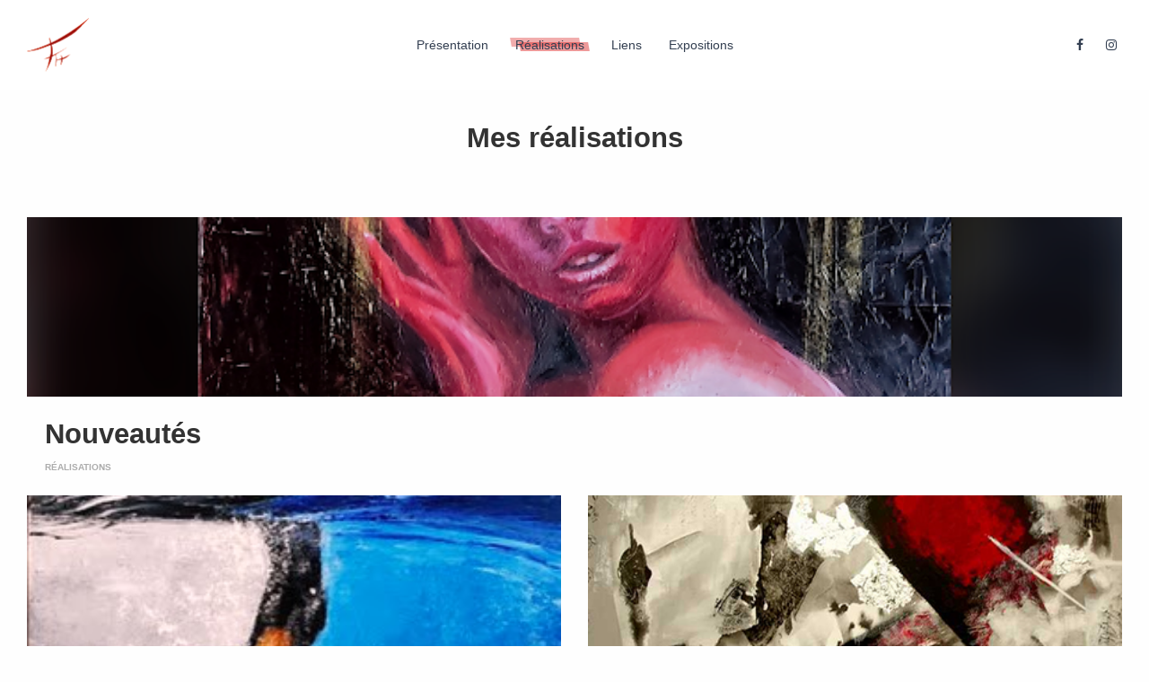

--- FILE ---
content_type: text/html; charset=UTF-8
request_url: https://fabiennetreuillet.com/realisations/
body_size: 9975
content:
<!DOCTYPE html>
<html lang="fr-FR" class="no-js no-svg">
<head>
<meta charset="UTF-8">
<meta name="viewport" content="width=device-width, initial-scale=1">
<link rel="profile" href="http://gmpg.org/xfn/11">
<title>Réalisations &#8211; Fabienne Treuillet</title>
<meta name='robots' content='max-image-preview:large' />
<link rel='dns-prefetch' href='//fonts.googleapis.com' />
<link rel="alternate" type="application/rss+xml" title="Fabienne Treuillet &raquo; Flux" href="https://fabiennetreuillet.com/feed/" />
<link rel="alternate" type="application/rss+xml" title="Fabienne Treuillet &raquo; Flux des commentaires" href="https://fabiennetreuillet.com/comments/feed/" />
<link rel='stylesheet' id='wp-block-library-css' href='https://fabiennetreuillet.com/wp-includes/css/dist/block-library/style.min.css' type='text/css' media='all' />
<link rel='stylesheet' id='classic-theme-styles-css' href='https://fabiennetreuillet.com/wp-includes/css/classic-themes.min.css' type='text/css' media='all' />
<style id='global-styles-inline-css' type='text/css'>
body{--wp--preset--color--black: #000000;--wp--preset--color--cyan-bluish-gray: #abb8c3;--wp--preset--color--white: #ffffff;--wp--preset--color--pale-pink: #f78da7;--wp--preset--color--vivid-red: #cf2e2e;--wp--preset--color--luminous-vivid-orange: #ff6900;--wp--preset--color--luminous-vivid-amber: #fcb900;--wp--preset--color--light-green-cyan: #7bdcb5;--wp--preset--color--vivid-green-cyan: #00d084;--wp--preset--color--pale-cyan-blue: #8ed1fc;--wp--preset--color--vivid-cyan-blue: #0693e3;--wp--preset--color--vivid-purple: #9b51e0;--wp--preset--gradient--vivid-cyan-blue-to-vivid-purple: linear-gradient(135deg,rgba(6,147,227,1) 0%,rgb(155,81,224) 100%);--wp--preset--gradient--light-green-cyan-to-vivid-green-cyan: linear-gradient(135deg,rgb(122,220,180) 0%,rgb(0,208,130) 100%);--wp--preset--gradient--luminous-vivid-amber-to-luminous-vivid-orange: linear-gradient(135deg,rgba(252,185,0,1) 0%,rgba(255,105,0,1) 100%);--wp--preset--gradient--luminous-vivid-orange-to-vivid-red: linear-gradient(135deg,rgba(255,105,0,1) 0%,rgb(207,46,46) 100%);--wp--preset--gradient--very-light-gray-to-cyan-bluish-gray: linear-gradient(135deg,rgb(238,238,238) 0%,rgb(169,184,195) 100%);--wp--preset--gradient--cool-to-warm-spectrum: linear-gradient(135deg,rgb(74,234,220) 0%,rgb(151,120,209) 20%,rgb(207,42,186) 40%,rgb(238,44,130) 60%,rgb(251,105,98) 80%,rgb(254,248,76) 100%);--wp--preset--gradient--blush-light-purple: linear-gradient(135deg,rgb(255,206,236) 0%,rgb(152,150,240) 100%);--wp--preset--gradient--blush-bordeaux: linear-gradient(135deg,rgb(254,205,165) 0%,rgb(254,45,45) 50%,rgb(107,0,62) 100%);--wp--preset--gradient--luminous-dusk: linear-gradient(135deg,rgb(255,203,112) 0%,rgb(199,81,192) 50%,rgb(65,88,208) 100%);--wp--preset--gradient--pale-ocean: linear-gradient(135deg,rgb(255,245,203) 0%,rgb(182,227,212) 50%,rgb(51,167,181) 100%);--wp--preset--gradient--electric-grass: linear-gradient(135deg,rgb(202,248,128) 0%,rgb(113,206,126) 100%);--wp--preset--gradient--midnight: linear-gradient(135deg,rgb(2,3,129) 0%,rgb(40,116,252) 100%);--wp--preset--duotone--dark-grayscale: url('#wp-duotone-dark-grayscale');--wp--preset--duotone--grayscale: url('#wp-duotone-grayscale');--wp--preset--duotone--purple-yellow: url('#wp-duotone-purple-yellow');--wp--preset--duotone--blue-red: url('#wp-duotone-blue-red');--wp--preset--duotone--midnight: url('#wp-duotone-midnight');--wp--preset--duotone--magenta-yellow: url('#wp-duotone-magenta-yellow');--wp--preset--duotone--purple-green: url('#wp-duotone-purple-green');--wp--preset--duotone--blue-orange: url('#wp-duotone-blue-orange');--wp--preset--font-size--small: 13px;--wp--preset--font-size--medium: 20px;--wp--preset--font-size--large: 36px;--wp--preset--font-size--x-large: 42px;--wp--preset--spacing--20: 0.44rem;--wp--preset--spacing--30: 0.67rem;--wp--preset--spacing--40: 1rem;--wp--preset--spacing--50: 1.5rem;--wp--preset--spacing--60: 2.25rem;--wp--preset--spacing--70: 3.38rem;--wp--preset--spacing--80: 5.06rem;--wp--preset--shadow--natural: 6px 6px 9px rgba(0, 0, 0, 0.2);--wp--preset--shadow--deep: 12px 12px 50px rgba(0, 0, 0, 0.4);--wp--preset--shadow--sharp: 6px 6px 0px rgba(0, 0, 0, 0.2);--wp--preset--shadow--outlined: 6px 6px 0px -3px rgba(255, 255, 255, 1), 6px 6px rgba(0, 0, 0, 1);--wp--preset--shadow--crisp: 6px 6px 0px rgba(0, 0, 0, 1);}:where(.is-layout-flex){gap: 0.5em;}body .is-layout-flow > .alignleft{float: left;margin-inline-start: 0;margin-inline-end: 2em;}body .is-layout-flow > .alignright{float: right;margin-inline-start: 2em;margin-inline-end: 0;}body .is-layout-flow > .aligncenter{margin-left: auto !important;margin-right: auto !important;}body .is-layout-constrained > .alignleft{float: left;margin-inline-start: 0;margin-inline-end: 2em;}body .is-layout-constrained > .alignright{float: right;margin-inline-start: 2em;margin-inline-end: 0;}body .is-layout-constrained > .aligncenter{margin-left: auto !important;margin-right: auto !important;}body .is-layout-constrained > :where(:not(.alignleft):not(.alignright):not(.alignfull)){max-width: var(--wp--style--global--content-size);margin-left: auto !important;margin-right: auto !important;}body .is-layout-constrained > .alignwide{max-width: var(--wp--style--global--wide-size);}body .is-layout-flex{display: flex;}body .is-layout-flex{flex-wrap: wrap;align-items: center;}body .is-layout-flex > *{margin: 0;}:where(.wp-block-columns.is-layout-flex){gap: 2em;}.has-black-color{color: var(--wp--preset--color--black) !important;}.has-cyan-bluish-gray-color{color: var(--wp--preset--color--cyan-bluish-gray) !important;}.has-white-color{color: var(--wp--preset--color--white) !important;}.has-pale-pink-color{color: var(--wp--preset--color--pale-pink) !important;}.has-vivid-red-color{color: var(--wp--preset--color--vivid-red) !important;}.has-luminous-vivid-orange-color{color: var(--wp--preset--color--luminous-vivid-orange) !important;}.has-luminous-vivid-amber-color{color: var(--wp--preset--color--luminous-vivid-amber) !important;}.has-light-green-cyan-color{color: var(--wp--preset--color--light-green-cyan) !important;}.has-vivid-green-cyan-color{color: var(--wp--preset--color--vivid-green-cyan) !important;}.has-pale-cyan-blue-color{color: var(--wp--preset--color--pale-cyan-blue) !important;}.has-vivid-cyan-blue-color{color: var(--wp--preset--color--vivid-cyan-blue) !important;}.has-vivid-purple-color{color: var(--wp--preset--color--vivid-purple) !important;}.has-black-background-color{background-color: var(--wp--preset--color--black) !important;}.has-cyan-bluish-gray-background-color{background-color: var(--wp--preset--color--cyan-bluish-gray) !important;}.has-white-background-color{background-color: var(--wp--preset--color--white) !important;}.has-pale-pink-background-color{background-color: var(--wp--preset--color--pale-pink) !important;}.has-vivid-red-background-color{background-color: var(--wp--preset--color--vivid-red) !important;}.has-luminous-vivid-orange-background-color{background-color: var(--wp--preset--color--luminous-vivid-orange) !important;}.has-luminous-vivid-amber-background-color{background-color: var(--wp--preset--color--luminous-vivid-amber) !important;}.has-light-green-cyan-background-color{background-color: var(--wp--preset--color--light-green-cyan) !important;}.has-vivid-green-cyan-background-color{background-color: var(--wp--preset--color--vivid-green-cyan) !important;}.has-pale-cyan-blue-background-color{background-color: var(--wp--preset--color--pale-cyan-blue) !important;}.has-vivid-cyan-blue-background-color{background-color: var(--wp--preset--color--vivid-cyan-blue) !important;}.has-vivid-purple-background-color{background-color: var(--wp--preset--color--vivid-purple) !important;}.has-black-border-color{border-color: var(--wp--preset--color--black) !important;}.has-cyan-bluish-gray-border-color{border-color: var(--wp--preset--color--cyan-bluish-gray) !important;}.has-white-border-color{border-color: var(--wp--preset--color--white) !important;}.has-pale-pink-border-color{border-color: var(--wp--preset--color--pale-pink) !important;}.has-vivid-red-border-color{border-color: var(--wp--preset--color--vivid-red) !important;}.has-luminous-vivid-orange-border-color{border-color: var(--wp--preset--color--luminous-vivid-orange) !important;}.has-luminous-vivid-amber-border-color{border-color: var(--wp--preset--color--luminous-vivid-amber) !important;}.has-light-green-cyan-border-color{border-color: var(--wp--preset--color--light-green-cyan) !important;}.has-vivid-green-cyan-border-color{border-color: var(--wp--preset--color--vivid-green-cyan) !important;}.has-pale-cyan-blue-border-color{border-color: var(--wp--preset--color--pale-cyan-blue) !important;}.has-vivid-cyan-blue-border-color{border-color: var(--wp--preset--color--vivid-cyan-blue) !important;}.has-vivid-purple-border-color{border-color: var(--wp--preset--color--vivid-purple) !important;}.has-vivid-cyan-blue-to-vivid-purple-gradient-background{background: var(--wp--preset--gradient--vivid-cyan-blue-to-vivid-purple) !important;}.has-light-green-cyan-to-vivid-green-cyan-gradient-background{background: var(--wp--preset--gradient--light-green-cyan-to-vivid-green-cyan) !important;}.has-luminous-vivid-amber-to-luminous-vivid-orange-gradient-background{background: var(--wp--preset--gradient--luminous-vivid-amber-to-luminous-vivid-orange) !important;}.has-luminous-vivid-orange-to-vivid-red-gradient-background{background: var(--wp--preset--gradient--luminous-vivid-orange-to-vivid-red) !important;}.has-very-light-gray-to-cyan-bluish-gray-gradient-background{background: var(--wp--preset--gradient--very-light-gray-to-cyan-bluish-gray) !important;}.has-cool-to-warm-spectrum-gradient-background{background: var(--wp--preset--gradient--cool-to-warm-spectrum) !important;}.has-blush-light-purple-gradient-background{background: var(--wp--preset--gradient--blush-light-purple) !important;}.has-blush-bordeaux-gradient-background{background: var(--wp--preset--gradient--blush-bordeaux) !important;}.has-luminous-dusk-gradient-background{background: var(--wp--preset--gradient--luminous-dusk) !important;}.has-pale-ocean-gradient-background{background: var(--wp--preset--gradient--pale-ocean) !important;}.has-electric-grass-gradient-background{background: var(--wp--preset--gradient--electric-grass) !important;}.has-midnight-gradient-background{background: var(--wp--preset--gradient--midnight) !important;}.has-small-font-size{font-size: var(--wp--preset--font-size--small) !important;}.has-medium-font-size{font-size: var(--wp--preset--font-size--medium) !important;}.has-large-font-size{font-size: var(--wp--preset--font-size--large) !important;}.has-x-large-font-size{font-size: var(--wp--preset--font-size--x-large) !important;}
.wp-block-navigation a:where(:not(.wp-element-button)){color: inherit;}
:where(.wp-block-columns.is-layout-flex){gap: 2em;}
.wp-block-pullquote{font-size: 1.5em;line-height: 1.6;}
</style>
<link rel='stylesheet' id='contact-form-7-css' href='https://fabiennetreuillet.com/wp-content/plugins/contact-form-7/includes/css/styles.css' type='text/css' media='all' />
<link rel='stylesheet' id='rs-plugin-settings-css' href='https://fabiennetreuillet.com/wp-content/plugins/revslider/public/assets/css/settings.css' type='text/css' media='all' />
<style id='rs-plugin-settings-inline-css' type='text/css'>
#rs-demo-id {}
</style>
<link rel='stylesheet' id='klin-main-stylesheet-css' href='https://fabiennetreuillet.com/wp-content/themes/klin/assets/css/app.css' type='text/css' media='all' />
<style id='klin-main-stylesheet-inline-css' type='text/css'>
.vc_custom_1504868057134{border-bottom-width: 1px !important;padding-top: 25px !important;padding-bottom: 25px !important;border-bottom-color: #ededed !important;border-bottom-style: solid !important;}.vc_custom_1504866469262{border-top-width: 1px !important;padding-top: 50px !important;padding-bottom: 50px !important;border-top-color: #e8e8e8 !important;border-top-style: solid !important;border-radius: 1px !important;}.vc_custom_1654441282363{border-top-width: 1px !important;border-right-width: 1px !important;border-bottom-width: 1px !important;border-left-width: 1px !important;}.vc_custom_1654441437268{border-top-width: 1px !important;border-right-width: 1px !important;border-bottom-width: 1px !important;border-left-width: 1px !important;padding-top: 35px !important;padding-bottom: 35px !important;border-left-style: solid !important;border-right-style: solid !important;border-top-style: solid !important;border-bottom-style: solid !important;border-radius: 1px !important;}
.btn.btn-solid.btn-dark, .woocommerce-mini-cart__buttons a.button.wc-forward.checkout { background: #333; } .btn.btn-solid.btn-dark .btn-text { color: #fff} .btn.btn-solid.btn-dark:after, .scroll-up .arrow span { background: #dd3333} .scroll-up i, .scroll-up > span { color: #dd3333; }.btn.btn-solid.btn-light, .woocommerce-mini-cart__buttons a.button.wc-forward { background: #fff; } .btn.btn-solid.btn-light .btn-text, .woocommerce-mini-cart__buttons a.button.wc-forward.checkout { color: #333} .btn.btn-solid.btn-light:after { background: #dd3333}body, body h1, body h2, body h3, body h4, body h5, body h6, tfoot, thead, .wp-caption-text, cite, abbr, .nav-links .arrow .arrow-icon i, .woocommerce span.onsale, mark, .woocommerce-MyAccount-navigation-link.is-active { color: } body .content p a:hover, body .text-link:hover { border-color: } .vc_toggle.vc_toggle_default .vc_toggle_title .vc_toggle_icon:before, .vc_toggle.vc_toggle_default .vc_toggle_title .vc_toggle_icon:after, .vc_toggle.vc_toggle_default .vc_toggle_title .vc_toggle_icon, .klin-blog-carousel .klin-carousel-pagination span, .nav-links .arrow .arrow-icon, .wpb_wrapper .vc_progress_bar .vc_single_bar .vc_bar, .cart-offcanvas-close:before, .cart-offcanvas-close:after, .cart-offcanvas-close > div, .cart-offcanvas .show-cart .list-product .remove-product .icon-close:before, .cart-offcanvas .show-cart .list-product .remove-product .icon-close:after, .sticky-post:after { background: } .search-submit #zoom-icon path { fill: }body, .select2-dropdown, #add_payment_method #payment div.payment_box, .woocommerce-cart #payment div.payment_box, .woocommerce-checkout #payment div.payment_box, .cart-offcanvas .shopping-cart { background-color: #fefefe; } #payment div.payment_box::before, #payment ul.payment_methods { border-bottom-color: #fefefe !important} .woocommerce div.product .woocommerce-tabs ul.tabs li, .woocommerce-info, .woocommerce-error, .woocommerce-message, tbody tr:nth-child(even), pre { background: #F4F4F4} .comments-area > .comment-list, .woocommerce table.shop_table td, .woocommerce form.checkout_coupon, .woocommerce form.login, .woocommerce form.register, .woocommerce-MyAccount-navigation li, .woocommerce #reviews #comments ol.commentlist li .comment-text, .woocommerce div.product .woocommerce-tabs ul.tabs li, #wp-calendar tbody tr, .woocommerce div.product .woocommerce-tabs ul.tabs li.active, .woocommerce div.product .woocommerce-tabs ul.tabs::before, #comments .pingback { border-color: #DCDCDC} .comment-list .border-list, .comments-area > .comment-list .comment-list .comment-author-avatar:first-of-type:before, #wp-calendar thead, .select2-container--default .select2-results__option[aria-selected=true], #add_payment_method #payment, .woocommerce-cart #payment, .woocommerce-checkout #payment, .woocommerce div.product .woocommerce-tabs ul.tabs li.active { background: #DCDCDC}.btn.btn-solid:after, .single-post-sidebar .widget-title:after, .shop-sidebar .widget-title:after, .single-portfolio .single-portfolio-header h2:after, .klin-pricing-table .desc li:before, .wpb_wrapper .vc_progress_bar .vc_single_bar, .team-member .team-header .team-name:after, body .klin-highlight, .portfolio-text h3.header-outline:after, .klin-portfolio .klin-portfolio-item.text-on-hover h3:after, .klin-portfolio-item.text-below.hover5 .image-wrapper:before, .klin-portfolio-item.text-below.hover5 .image-wrapper:after, .klin-portfolio-item.text-below.hover3 .image-wrapper:after, .klin-portfolio-item.text-on-hover.hover1:hover h3:after, .woocommerce span.onsale, .woocommerce .widget_price_filter .price_slider_wrapper .ui-widget-content, mark, .woocommerce-MyAccount-navigation-link.is-active, .woocommerce-mini-cart__buttons a.button.wc-forward:after, .klin-carousel .swiper-pagination-bullet-active { background: #dd3333; } .klin-pricing-table .price, .product .price ins, .scroll-up, .scroll-up.show-arrow:hover { color: #dd3333 } .klin-hover-text:before, .klin-hover-text:after, .widget_archive li a:before, .widget_archive li a:after, .widget_categories li a:before, .widget_categories li a:after, .widget_recent_comments .comment-author-link a.url:before, .widget_recent_comments .comment-author-link a.url:after, .btn.btn-underline:hover .btn-text:after, .nav-links a:hover, .btn.btn-outline:after, .woocommerce-info, .woocommerce-error, .woocommerce-message, .woocommerce .woocommerce-pagination .page-numbers li:hover, .wpb-js-composer .vc_tta.vc_general .vc_tta-panel { border-color: #dd3333} .widget_recent_entries li a, .widget_recent_comments li a, .widget_meta a, .widget_pages a, .widget_rss a, .widget_nav_menu a, .post-meta .post-title a > span, .klin-portfolio-item.text-below h3 > span, .klin-portfolio-item.text-on-hover h3 > span, .klin-portfolio-item.text-on-hover.hover2 h3 > span, .woocommerce .widget-area li .product-title, .single-portfolio .single-portfolio-header h2 > span, a.hover-underline, .klin-slider-container .slide-nav .klin-slide-content h2 > span { background-image: linear-gradient(transparent 75%, #dd3333 0%)} input:focus, textarea:focus, select:focus, .woocommerce .widget-area .cat-item a:before, .woocommerce .widget-area .cat-item a:after, .woocommerce .widget-area .wc-layered-nav-term a:before, .woocommerce .widget-area .wc-layered-nav-term a:after { border-bottom-color: #dd3333 !important} body blockquote:before { content: url('data:image/svg+xml;utf8, <svg version="1.1" class="Capa_1" xmlns="http://www.w3.org/2000/svg" xmlns:xlink="http://www.w3.org/1999/xlink" x="0px" y="0px" height="60px" width="60px" viewBox="0 0 75.999 75.999" style="enable-background:new 0 0 75.999 75.999;" xml:space="preserve"><path style="fill:#dd3333;" d="M14.579,5C6.527,5,0,11.716,0,20c0,8.285,6.527,15,14.579,15C29.157,35,19.438,64,0,64v7C34.69,71,48.286,5,14.579,5z M56.579,5C48.527,5,42,11.716,42,20c0,8.285,6.527,15,14.579,15C71.157,35,61.438,64,42,64v7C76.69,71,90.286,5,56.579,5z"/></svg>') !important } .klin-nav .dropdown > li > a:after, .klin-nav .dropdown > li > a:before, .klin-nav .dropdown > li.current-menu-item > a:after, .klin-nav .dropdown > li.current-menu-item > a:before {border-color: #dd3333}.woocommerce .widget_price_filter .ui-slider .ui-slider-range, .woocommerce .widget_price_filter .ui-slider .ui-slider-handle { background: ; }.klin-nav:not(.fixed-nav) .menu-item-has-children .sub-menu { background: #fff; } .klin-nav:not(.fixed-nav) .nav-items .menu-item .sub-menu li a { color: #333f51 !important; } .nav-dark-text .menu-item-has-children .sub-menu { border-color: #333f51 !important; } .klin-nav:not(.fixed-nav) .nav-items a, .klin-nav:not(.fixed-nav) .nav-additional a, .nav-logo h1, body .logo h1 { color: #333f51; } .klin-nav:not(.fixed-nav) #icon-cart path { fill: #333f51; }.mobile-menu-content, .mobile-menu-content:after { background: #ffffff } .mobile-menu-content, .mobile-nav .text-logo h1, .mobile-cart {color: #333333} #mobile-burger:before, #mobile-burger > div, #mobile-burger:after, #mobile-burger.close-btn:before, #mobile-burger.close-btn > div, #mobile-burger.close-btn:after, .mobile-menu .menu-item-has-children > a:before, .mobile-menu .menu-item-has-children > a:after, .mobile-menu .overlay-back a:before, .mobile-menu .overlay-back a:after, .mobile-nav-overlay .mobile-overlay { background: #333333; } .mobile-nav #icon-cart-mobile path { fill: #333333; }@media screen and (min-width: 64.1em) { .klin-nav .nav { height: 100px; } .nav-solid.nav-top ~ .page-wrapper { padding-top: 100px; } .klin-nav:not(.fixed-nav) .nav > div.logo .static-logo img { padding: 20px 0; } .klin-nav.fixed-nav .nav > div.logo .static-logo img { padding: 20px 0; } }@media screen and (max-width: 64em) { .mobile-nav, .mobile-nav .nav { height: 100px; } .klin-full-pages .fp-section .row .columns > .vc_row { padding-top: calc(100px + 30px); } .mobile-nav-overlay .mobile-menu { margin: 100px 0 60px 0} .nav-solid ~ .page-wrapper { padding-top: 100px; } .mobile-nav .logo { padding: 20px; } #mobile-burger { top: calc(50px - 10px)} .mobile-nav .logo img { max-height: calc(100px - 40px) !important; } }.klin-nav.fixed-nav { background: #fff; } .klin-nav.fixed-nav .nav > div > ul > li > a, .klin-nav.fixed-nav .profile a, .klin-nav.fixed-nav .logo h1 { color: #333f51; } .klin-nav.fixed-nav #icon-cart path { fill: #333f51} .klin-nav.fixed-nav > ul > li > a:after { background: #333f51; } .klin-nav.fixed-nav .desktop-menu .menu-item-has-children .sub-menu { background: #fff; } .klin-nav.fixed-nav .menu-item-has-children .sub-menu a { color: #333f51; }
</style>
<style id='akismet-widget-style-inline-css' type='text/css'>

			.a-stats {
				--akismet-color-mid-green: #357b49;
				--akismet-color-white: #fff;
				--akismet-color-light-grey: #f6f7f7;

				max-width: 350px;
				width: auto;
			}

			.a-stats * {
				all: unset;
				box-sizing: border-box;
			}

			.a-stats strong {
				font-weight: 600;
			}

			.a-stats a.a-stats__link,
			.a-stats a.a-stats__link:visited,
			.a-stats a.a-stats__link:active {
				background: var(--akismet-color-mid-green);
				border: none;
				box-shadow: none;
				border-radius: 8px;
				color: var(--akismet-color-white);
				cursor: pointer;
				display: block;
				font-family: -apple-system, BlinkMacSystemFont, 'Segoe UI', 'Roboto', 'Oxygen-Sans', 'Ubuntu', 'Cantarell', 'Helvetica Neue', sans-serif;
				font-weight: 500;
				padding: 12px;
				text-align: center;
				text-decoration: none;
				transition: all 0.2s ease;
			}

			/* Extra specificity to deal with TwentyTwentyOne focus style */
			.widget .a-stats a.a-stats__link:focus {
				background: var(--akismet-color-mid-green);
				color: var(--akismet-color-white);
				text-decoration: none;
			}

			.a-stats a.a-stats__link:hover {
				filter: brightness(110%);
				box-shadow: 0 4px 12px rgba(0, 0, 0, 0.06), 0 0 2px rgba(0, 0, 0, 0.16);
			}

			.a-stats .count {
				color: var(--akismet-color-white);
				display: block;
				font-size: 1.5em;
				line-height: 1.4;
				padding: 0 13px;
				white-space: nowrap;
			}
		
</style>
<link rel='stylesheet' id='js_composer_front-css' href='https://fabiennetreuillet.com/wp-content/plugins/js_composer/assets/css/js_composer.min.css' type='text/css' media='all' />
<link rel='stylesheet' id='klin-google-fonts-css' href='http://fonts.googleapis.com/css?family=Montserrat%7CMontserrat%7CMontserrat&#038;subset=latin' type='text/css' media='all' />
<style id='klin-google-fonts-inline-css' type='text/css'>
body{font-family:'Montserrat',Arial, Helvetica, sans-serif;font-style:normal;}h1,h2,h3,h4,h5,h6,.btn,.klin-header,.widget_recent_entries li a,.widget_recent_comments li a,.woocommerce ul.products li.product .price, .woocommerce .button, .woocommerce .product-title, .woocommerce .product-name, .woocommerce table.shop_table th, .single-product.woocommerce .amount{font-family:'Montserrat',Arial, Helvetica, sans-serif;font-weight:600;font-style:normal;letter-spacing:0px;}.mobile-nav-overlay .mobile-menu-content,.klin-nav a, .fixed-nav a{font-family:'Montserrat',Arial, Helvetica, sans-serif;font-weight:500;font-style:normal;letter-spacing:0px;}
</style>
<script type='text/javascript' src='https://fabiennetreuillet.com/wp-includes/js/jquery/jquery.min.js' id='jquery-core-js'></script>
<script type='text/javascript' src='https://fabiennetreuillet.com/wp-includes/js/jquery/jquery-migrate.min.js' id='jquery-migrate-js'></script>
<script type='text/javascript' src='https://fabiennetreuillet.com/wp-content/plugins/revslider/public/assets/js/jquery.themepunch.tools.min.js' id='tp-tools-js'></script>
<script type='text/javascript' src='https://fabiennetreuillet.com/wp-content/plugins/revslider/public/assets/js/jquery.themepunch.revolution.min.js' id='revmin-js'></script>
<link rel="https://api.w.org/" href="https://fabiennetreuillet.com/wp-json/" /><link rel="alternate" type="application/json" href="https://fabiennetreuillet.com/wp-json/wp/v2/pages/3629" /><link rel="EditURI" type="application/rsd+xml" title="RSD" href="https://fabiennetreuillet.com/xmlrpc.php?rsd" />
<link rel="wlwmanifest" type="application/wlwmanifest+xml" href="https://fabiennetreuillet.com/wp-includes/wlwmanifest.xml" />
<link rel="canonical" href="https://fabiennetreuillet.com/realisations/" />
<link rel='shortlink' href='https://fabiennetreuillet.com/?p=3629' />
<link rel="alternate" type="application/json+oembed" href="https://fabiennetreuillet.com/wp-json/oembed/1.0/embed?url=https%3A%2F%2Ffabiennetreuillet.com%2Frealisations%2F" />
<link rel="alternate" type="text/xml+oembed" href="https://fabiennetreuillet.com/wp-json/oembed/1.0/embed?url=https%3A%2F%2Ffabiennetreuillet.com%2Frealisations%2F&#038;format=xml" />
<style type="text/css">.recentcomments a{display:inline !important;padding:0 !important;margin:0 !important;}</style><meta name="generator" content="Powered by WPBakery Page Builder - drag and drop page builder for WordPress."/>
<!--[if lte IE 9]><link rel="stylesheet" type="text/css" href="https://fabiennetreuillet.com/wp-content/plugins/js_composer/assets/css/vc_lte_ie9.min.css" media="screen"><![endif]--><meta name="generator" content="Powered by Slider Revolution 5.4.5.2 - responsive, Mobile-Friendly Slider Plugin for WordPress with comfortable drag and drop interface." />
<link rel="icon" href="https://fabiennetreuillet.com/wp-content/uploads/2017/10/cropped-Logo-32x32.png" sizes="32x32" />
<link rel="icon" href="https://fabiennetreuillet.com/wp-content/uploads/2017/10/cropped-Logo-192x192.png" sizes="192x192" />
<link rel="apple-touch-icon" href="https://fabiennetreuillet.com/wp-content/uploads/2017/10/cropped-Logo-180x180.png" />
<meta name="msapplication-TileImage" content="https://fabiennetreuillet.com/wp-content/uploads/2017/10/cropped-Logo-270x270.png" />
<script type="text/javascript">function setREVStartSize(e){
				try{ var i=jQuery(window).width(),t=9999,r=0,n=0,l=0,f=0,s=0,h=0;					
					if(e.responsiveLevels&&(jQuery.each(e.responsiveLevels,function(e,f){f>i&&(t=r=f,l=e),i>f&&f>r&&(r=f,n=e)}),t>r&&(l=n)),f=e.gridheight[l]||e.gridheight[0]||e.gridheight,s=e.gridwidth[l]||e.gridwidth[0]||e.gridwidth,h=i/s,h=h>1?1:h,f=Math.round(h*f),"fullscreen"==e.sliderLayout){var u=(e.c.width(),jQuery(window).height());if(void 0!=e.fullScreenOffsetContainer){var c=e.fullScreenOffsetContainer.split(",");if (c) jQuery.each(c,function(e,i){u=jQuery(i).length>0?u-jQuery(i).outerHeight(!0):u}),e.fullScreenOffset.split("%").length>1&&void 0!=e.fullScreenOffset&&e.fullScreenOffset.length>0?u-=jQuery(window).height()*parseInt(e.fullScreenOffset,0)/100:void 0!=e.fullScreenOffset&&e.fullScreenOffset.length>0&&(u-=parseInt(e.fullScreenOffset,0))}f=u}else void 0!=e.minHeight&&f<e.minHeight&&(f=e.minHeight);e.c.closest(".rev_slider_wrapper").css({height:f})					
				}catch(d){console.log("Failure at Presize of Slider:"+d)}
			};</script>
		<style type="text/css" id="wp-custom-css">
			.image-wrapper>img {
	width: 100%;
	height: 200px;
	object-fit: cover;
}		</style>
		<noscript><style type="text/css"> .wpb_animate_when_almost_visible { opacity: 1; }</style></noscript></head>

<body class="page-template-default page page-id-3629 plugin-on wpb-js-composer js-comp-ver-5.3 vc_responsive" data-color="">
<div class="transition-overlay"></div>
	<nav id="main-navbar-home" class="show-for-large klin-nav nav-top nav-center nav-dark-text nav-solid" style="background: #fff">
	<div class="row">
		<div class="medium-12 columns">
			<div class="nav">
				<div class="logo">
										<a href="https://fabiennetreuillet.com/" class="show-in-viewport">
						<figure class="static-logo">
							<img src="https://fabiennetreuillet.com/wp-content/uploads/2017/10/Logo.png" class="" alt="">
						</figure>
					</a>
									</div>
								<div class="main-nav nav-items"><ul id="top-menu" class="dropdown menu desktop-menu menu-main-menu show-for-large"><li id="menu-item-3561" class="menu-item menu-item-type-post_type menu-item-object-page menu-item-home menu-item-3561"><a href="https://fabiennetreuillet.com/">Présentation</a></li>
<li id="menu-item-3630" class="menu-item menu-item-type-post_type menu-item-object-page current-menu-item page_item page-item-3629 current_page_item menu-item-has-children menu-item-3630"><a href="https://fabiennetreuillet.com/realisations/">Réalisations</a>
<ul  class="sub-menu">
	<li id="menu-item-3768" class="menu-item menu-item-type-custom menu-item-object-custom menu-item-3768"><a href="http://fabiennetreuillet.com/portfolio_item/nouveautes/">Nouveautés</a></li>
	<li id="menu-item-3769" class="menu-item menu-item-type-custom menu-item-object-custom menu-item-3769"><a href="http://fabiennetreuillet.com/portfolio_item/abstraits/">Abstraits</a></li>
	<li id="menu-item-3770" class="menu-item menu-item-type-custom menu-item-object-custom menu-item-3770"><a href="http://fabiennetreuillet.com/portfolio_item/figuratifs/">Figuratifs</a></li>
	<li id="menu-item-4061" class="menu-item menu-item-type-custom menu-item-object-custom menu-item-4061"><a href="http://fabiennetreuillet.com/portfolio_item/illustrations/">Illustrations</a></li>
	<li id="menu-item-4233" class="menu-item menu-item-type-custom menu-item-object-custom menu-item-4233"><a href="http://fabiennetreuillet.com/portfolio_item/realisations-pas-a-pas/">Réalisations pas à pas</a></li>
</ul>
</li>
<li id="menu-item-3753" class="menu-item menu-item-type-post_type menu-item-object-page menu-item-3753"><a href="https://fabiennetreuillet.com/liens/">Liens</a></li>
<li id="menu-item-4026" class="menu-item menu-item-type-post_type menu-item-object-page menu-item-4026"><a href="https://fabiennetreuillet.com/expositions/">Expositions</a></li>
</ul></div>								<div class="nav-additional">
					<ul class="desktop-menu">
						<li class="nav-social-profiles"><ul><li class="profile"><a href="https://www.facebook.com/fabienne.pasquiertreuillet" target="_blank" data-color="" data-bg=""><i class="fa fa-facebook"></i></a></li><li class="profile"><a href="https://www.instagram.com/pasquiertreuillet/" target="_blank" data-color="" data-bg=""><i class="fa fa-instagram"></i></a></li></ul></li>																	</ul>
				</div>
			</div>
		</div>
	</div>
</nav>
	<div id="fixed-nav" class="page-header-nav klin-nav fixed-nav show-for-large nav-center" data-height="80">
	<div class="row">
		<div class="medium-12 columns">
		<div class="nav">
								<div class="logo">
					<a href="https://fabiennetreuillet.com/" class="show-in-viewport">
						<figure class="static-logo">
							<img src="https://fabiennetreuillet.com/wp-content/uploads/2017/10/Logo.png" alt="">
						</figure>
					</a>
				</div>
										<div class="main-nav nav-items"><ul id="fixed-top-menu" class="dropdown menu desktop-menu menu-main-menu hidden-xs hidden-sm"><li class="menu-item menu-item-type-post_type menu-item-object-page menu-item-home menu-item-3561"><a href="https://fabiennetreuillet.com/">Présentation</a></li>
<li class="menu-item menu-item-type-post_type menu-item-object-page current-menu-item page_item page-item-3629 current_page_item menu-item-has-children menu-item-3630"><a href="https://fabiennetreuillet.com/realisations/">Réalisations</a>
<ul  class="sub-menu">
	<li class="menu-item menu-item-type-custom menu-item-object-custom menu-item-3768"><a href="http://fabiennetreuillet.com/portfolio_item/nouveautes/">Nouveautés</a></li>
	<li class="menu-item menu-item-type-custom menu-item-object-custom menu-item-3769"><a href="http://fabiennetreuillet.com/portfolio_item/abstraits/">Abstraits</a></li>
	<li class="menu-item menu-item-type-custom menu-item-object-custom menu-item-3770"><a href="http://fabiennetreuillet.com/portfolio_item/figuratifs/">Figuratifs</a></li>
	<li class="menu-item menu-item-type-custom menu-item-object-custom menu-item-4061"><a href="http://fabiennetreuillet.com/portfolio_item/illustrations/">Illustrations</a></li>
	<li class="menu-item menu-item-type-custom menu-item-object-custom menu-item-4233"><a href="http://fabiennetreuillet.com/portfolio_item/realisations-pas-a-pas/">Réalisations pas à pas</a></li>
</ul>
</li>
<li class="menu-item menu-item-type-post_type menu-item-object-page menu-item-3753"><a href="https://fabiennetreuillet.com/liens/">Liens</a></li>
<li class="menu-item menu-item-type-post_type menu-item-object-page menu-item-4026"><a href="https://fabiennetreuillet.com/expositions/">Expositions</a></li>
</ul></div>			
				<div class="nav-additional">
					<ul class="desktop-menu">
						<li class="nav-social-profiles"><ul><li class="profile"><a href="https://www.facebook.com/fabienne.pasquiertreuillet" target="_blank" data-color="" data-bg=""><i class="fa fa-facebook"></i></a></li><li class="profile"><a href="https://www.instagram.com/pasquiertreuillet/" target="_blank" data-color="" data-bg=""><i class="fa fa-instagram"></i></a></li></ul></li>																	</ul>
				</div>

			</div>
		</div>
	</div>
</div>

	
<div id="mobile-burger" class="hide-for-large">
	<div></div>
</div>
<nav id="mobile-navbar-home" class="hide-for-large mobile-nav nav-center nav-dark-text nav-solid">
	<div class="nav" style="background: #fff">
		<div class="empty-el"></div>
		<div class="logo">
						<a href="https://fabiennetreuillet.com/" class="show-in-viewport">
				<figure class="static-logo">
					<img src="https://fabiennetreuillet.com/wp-content/uploads/2017/10/Logo.png" class="" alt="Klin">
				</figure>
			</a>
					</div>
		<div class="mobile-cart open-cart">
				</div>
	</div>
</nav>
<div class="mobile-nav-overlay hide-for-large">
	<div class="mobile-overlay"></div>
	<div class="mobile-menu-content">
		<div class="mobile-menu">
										<div class="menu"><ul id="menu-mobile" class="dropdown menu hide-for-large"><li class="menu-item menu-item-type-post_type menu-item-object-page menu-item-home menu-item-3561"><a href="https://fabiennetreuillet.com/">Présentation</a></li>
<li class="menu-item menu-item-type-post_type menu-item-object-page current-menu-item page_item page-item-3629 current_page_item menu-item-has-children menu-item-3630"><a href="https://fabiennetreuillet.com/realisations/">Réalisations</a>
<ul  class="sub-menu">
	<li class="menu-item menu-item-type-custom menu-item-object-custom menu-item-3768"><a href="http://fabiennetreuillet.com/portfolio_item/nouveautes/">Nouveautés</a></li>
	<li class="menu-item menu-item-type-custom menu-item-object-custom menu-item-3769"><a href="http://fabiennetreuillet.com/portfolio_item/abstraits/">Abstraits</a></li>
	<li class="menu-item menu-item-type-custom menu-item-object-custom menu-item-3770"><a href="http://fabiennetreuillet.com/portfolio_item/figuratifs/">Figuratifs</a></li>
	<li class="menu-item menu-item-type-custom menu-item-object-custom menu-item-4061"><a href="http://fabiennetreuillet.com/portfolio_item/illustrations/">Illustrations</a></li>
	<li class="menu-item menu-item-type-custom menu-item-object-custom menu-item-4233"><a href="http://fabiennetreuillet.com/portfolio_item/realisations-pas-a-pas/">Réalisations pas à pas</a></li>
</ul>
</li>
<li class="menu-item menu-item-type-post_type menu-item-object-page menu-item-3753"><a href="https://fabiennetreuillet.com/liens/">Liens</a></li>
<li class="menu-item menu-item-type-post_type menu-item-object-page menu-item-4026"><a href="https://fabiennetreuillet.com/expositions/">Expositions</a></li>
</ul></div>					</div>
		<div class="mobile-nav-footer">
			<ul>
				<li class="profile"><a href="https://www.facebook.com/fabienne.pasquiertreuillet" target="_blank"><i class="fa fa-facebook"></i></a></li><li class="profile"><a href="https://www.instagram.com/pasquiertreuillet/" target="_blank"><i class="fa fa-instagram"></i></a></li>			</ul>
		</div>
	</div>
</div>				<a id="scroll-up" class="scroll-up show-for-medium">
			<div class="arrow">
				<i class="fa fa-angle-up"></i>
				<span></span>
			</div>
			<span>Top</span>
		</a>
			<div class="page-wrapper"><div class="classic page-bg-color  ">
	<div class="row">		<div class="small-12 columns small-centered blog-content">
													<div class=""><div class="vc_row wpb_row vc_row-fluid" style="color: " data-overlay-color="" data-color="" data-gradient-colors="" data-gradient-orient="left-right" data-tooltip="" data-gradient-opacity="1"><div class="wpb_column vc_column_container vc_col-sm-12"  style="color: " data-gradient-colors="" data-gradient-orient="left-right" data-gradient-opacity="1"><div class="vc_column-inner  "><div class="wpb_wrapper">	<div class="vc_empty_space">
		<span class="vc_empty_space_inner"></span>
		<div class=""  style="height: 32px"></div>
			</div>


	<div class="wpb_text_column wpb_content_element ">
		<div class="wpb_wrapper">
			<h3 style="text-align: center;">Mes réalisations</h3>

		</div>
	</div>
	<div class="vc_empty_space">
		<span class="vc_empty_space_inner"></span>
		<div class=""  style="height: 32px"></div>
			</div>

</div></div></div></div></div><div class=""><div class="vc_row wpb_row vc_row-fluid" style="color: " data-overlay-color="" data-color="" data-gradient-colors="" data-gradient-orient="left-right" data-tooltip="" data-gradient-opacity="1"><div class="wpb_column vc_column_container vc_col-sm-12"  style="color: " data-gradient-colors="" data-gradient-orient="left-right" data-gradient-opacity="1"><div class="vc_column-inner  "><div class="wpb_wrapper"><div class="id_1696e2461424421488637824 animate-text"><div class="klin-portfolio-item text-below hover2 open-portfolio_page"><a class="portfolio-link" href="https://fabiennetreuillet.com/portfolio_item/nouveautes/"></a><div class="image-wrapper"><div class="portfolio-hover-img"></div><img class="b-lazy" alt="" height="615" width="615" src="data:image/svg+xml;charset=utf-8,%3Csvg%20xmlns%3D&#039;http%3A%2F%2Fwww.w3.org%2F2000%2Fsvg&#039;%20viewBox%3D&#039;0%200%20615%20615&#039;%2F%3E" data-src="https://fabiennetreuillet.com/wp-content/uploads/2017/10/Le-Papillon-SEnvole-Messager-De-La-Vie-Dans-LEphemere-Brule-Encor-LEspoir-Huile-sur-Carton-Toile-30X40cm.png"/></div>
		<div class="portfolio-text">
			<h3 class="portfolio-title" data-title="Nouveautés"><span>Nouveautés</span></h3>
			<ul class="portfolio-category">
				<li><a class="klin-hover-text" href="https://fabiennetreuillet.com/klin_portfolio_categories/realisations/" title="Réalisations">Réalisations</a></li>
			</ul>
		</div>
		
	</div></div><div class="custom-styles" data-styles=".id_1696e2461424421488637824 .klin-portfolio-item .portfolio-hover-img { background-color:  !important; } .id_1696e2461424421488637824 .klin-portfolio-item .portfolio-text { color:  } .id_1696e2461424421488637824 .klin-portfolio-item.text-on-hover.hover1 h3:after, .id_1696e2461424421488637824 .klin-portfolio-item.text-below.hover3 .image-wrapper:after, .id_1696e2461424421488637824 .klin-portfolio-item.text-below.hover5 .image-wrapper:before, .id_1696e2461424421488637824 .klin-portfolio-item.text-below.hover5 .image-wrapper:after { background-color: } .id_1696e2461424421488637824 .klin-portfolio-item h3> span { background-image: linear-gradient(transparent 75%,  0%) !important; } .id_1696e2461424421488637824 .klin-portfolio-item.text-below.hover2:hover .portfolio-text, .id_1696e2461424421488637824 .klin-portfolio-item.text-on-hover.hover3 .portfolio-text, .id_1696e2461424421488637824 .klin-portfolio-item.text-on-hover.hover5 .portfolio-text, .id_1696e2461424421488637824 .klin-portfolio-item.text-below.hover5 .portfolio-hover-img:after { background-color: ; }"></div></div></div></div></div></div><div class=""><div class="vc_row wpb_row vc_row-fluid" style="color: " data-overlay-color="" data-color="" data-gradient-colors="" data-gradient-orient="left-right" data-tooltip="" data-gradient-opacity="1"><div class="wpb_column vc_column_container vc_col-sm-6"  style="color: " data-gradient-colors="" data-gradient-orient="left-right" data-gradient-opacity="1"><div class="vc_column-inner  "><div class="wpb_wrapper"><div class="id_1696e246151bc1474771439 animate-text"><div class="klin-portfolio-item text-below hover2 open-portfolio_page"><a class="portfolio-link" href="https://fabiennetreuillet.com/portfolio_item/figuratifs/"></a><div class="image-wrapper"><div class="portfolio-hover-img"></div><img class="b-lazy" alt="" height="581" width="287" src="data:image/svg+xml;charset=utf-8,%3Csvg%20xmlns%3D&#039;http%3A%2F%2Fwww.w3.org%2F2000%2Fsvg&#039;%20viewBox%3D&#039;0%200%20287%20581&#039;%2F%3E" data-src="https://fabiennetreuillet.com/wp-content/uploads/2017/10/Voyage-dans-les-profondeurs-2-huile-sur-toile-30x60-2.jpg"/></div>
		<div class="portfolio-text">
			<h3 class="portfolio-title" data-title="Figuratifs"><span>Figuratifs</span></h3>
			<ul class="portfolio-category">
				<li><a class="klin-hover-text" href="https://fabiennetreuillet.com/klin_portfolio_categories/realisations/" title="Réalisations">Réalisations</a></li>
			</ul>
		</div>
		
	</div></div><div class="custom-styles" data-styles=".id_1696e246151bc1474771439 .klin-portfolio-item .portfolio-hover-img { background-color:  !important; } .id_1696e246151bc1474771439 .klin-portfolio-item .portfolio-text { color:  } .id_1696e246151bc1474771439 .klin-portfolio-item.text-on-hover.hover1 h3:after, .id_1696e246151bc1474771439 .klin-portfolio-item.text-below.hover3 .image-wrapper:after, .id_1696e246151bc1474771439 .klin-portfolio-item.text-below.hover5 .image-wrapper:before, .id_1696e246151bc1474771439 .klin-portfolio-item.text-below.hover5 .image-wrapper:after { background-color: } .id_1696e246151bc1474771439 .klin-portfolio-item h3> span { background-image: linear-gradient(transparent 75%,  0%) !important; } .id_1696e246151bc1474771439 .klin-portfolio-item.text-below.hover2:hover .portfolio-text, .id_1696e246151bc1474771439 .klin-portfolio-item.text-on-hover.hover3 .portfolio-text, .id_1696e246151bc1474771439 .klin-portfolio-item.text-on-hover.hover5 .portfolio-text, .id_1696e246151bc1474771439 .klin-portfolio-item.text-below.hover5 .portfolio-hover-img:after { background-color: ; }"></div></div></div></div><div class="wpb_column vc_column_container vc_col-sm-6"  style="color: " data-gradient-colors="" data-gradient-orient="left-right" data-gradient-opacity="1"><div class="vc_column-inner  "><div class="wpb_wrapper"><div class="id_1696e24618d8191462802388 animate-text"><div class="klin-portfolio-item text-below hover2 open-portfolio_page"><a class="portfolio-link" href="https://fabiennetreuillet.com/portfolio_item/abstraits/"></a><div class="image-wrapper"><div class="portfolio-hover-img"></div><img class="b-lazy" alt="" height="150" width="500" src="data:image/svg+xml;charset=utf-8,%3Csvg%20xmlns%3D&#039;http%3A%2F%2Fwww.w3.org%2F2000%2Fsvg&#039;%20viewBox%3D&#039;0%200%20500%20150&#039;%2F%3E" data-src="https://fabiennetreuillet.com/wp-content/uploads/2017/10/Bannières-abstrait.jpg"/></div>
		<div class="portfolio-text">
			<h3 class="portfolio-title" data-title="Abstraits"><span>Abstraits</span></h3>
			<ul class="portfolio-category">
				<li><a class="klin-hover-text" href="https://fabiennetreuillet.com/klin_portfolio_categories/realisations/" title="Réalisations">Réalisations</a></li>
			</ul>
		</div>
		
	</div></div><div class="custom-styles" data-styles=".id_1696e24618d8191462802388 .klin-portfolio-item .portfolio-hover-img { background-color:  !important; } .id_1696e24618d8191462802388 .klin-portfolio-item .portfolio-text { color:  } .id_1696e24618d8191462802388 .klin-portfolio-item.text-on-hover.hover1 h3:after, .id_1696e24618d8191462802388 .klin-portfolio-item.text-below.hover3 .image-wrapper:after, .id_1696e24618d8191462802388 .klin-portfolio-item.text-below.hover5 .image-wrapper:before, .id_1696e24618d8191462802388 .klin-portfolio-item.text-below.hover5 .image-wrapper:after { background-color: } .id_1696e24618d8191462802388 .klin-portfolio-item h3> span { background-image: linear-gradient(transparent 75%,  0%) !important; } .id_1696e24618d8191462802388 .klin-portfolio-item.text-below.hover2:hover .portfolio-text, .id_1696e24618d8191462802388 .klin-portfolio-item.text-on-hover.hover3 .portfolio-text, .id_1696e24618d8191462802388 .klin-portfolio-item.text-on-hover.hover5 .portfolio-text, .id_1696e24618d8191462802388 .klin-portfolio-item.text-below.hover5 .portfolio-hover-img:after { background-color: ; }"></div></div></div></div></div></div><div class=""><div class="vc_row wpb_row vc_row-fluid" style="color: " data-overlay-color="" data-color="" data-gradient-colors="" data-gradient-orient="left-right" data-tooltip="" data-gradient-opacity="1"><div class="wpb_column vc_column_container vc_col-sm-6"  style="color: " data-gradient-colors="" data-gradient-orient="left-right" data-gradient-opacity="1"><div class="vc_column-inner  "><div class="wpb_wrapper"><div class="id_1696e24619e0ba469865781 animate-text"><div class="klin-portfolio-item text-below hover2 open-portfolio_page"><a class="portfolio-link" href="https://fabiennetreuillet.com/portfolio_item/illustrations/"></a><div class="image-wrapper"><div class="portfolio-hover-img"></div><img class="b-lazy" alt="" height="604" width="453" src="data:image/svg+xml;charset=utf-8,%3Csvg%20xmlns%3D&#039;http%3A%2F%2Fwww.w3.org%2F2000%2Fsvg&#039;%20viewBox%3D&#039;0%200%20453%20604&#039;%2F%3E" data-src="https://fabiennetreuillet.com/wp-content/uploads/2019/12/PASAPASCARTECOQUILLAGES2.jpg"/></div>
		<div class="portfolio-text">
			<h3 class="portfolio-title" data-title="Illustrations"><span>Illustrations</span></h3>
			<ul class="portfolio-category">
				<li><a class="klin-hover-text" href="https://fabiennetreuillet.com/klin_portfolio_categories/realisations/" title="Réalisations">Réalisations</a></li>
			</ul>
		</div>
		
	</div></div><div class="custom-styles" data-styles=".id_1696e24619e0ba469865781 .klin-portfolio-item .portfolio-hover-img { background-color:  !important; } .id_1696e24619e0ba469865781 .klin-portfolio-item .portfolio-text { color:  } .id_1696e24619e0ba469865781 .klin-portfolio-item.text-on-hover.hover1 h3:after, .id_1696e24619e0ba469865781 .klin-portfolio-item.text-below.hover3 .image-wrapper:after, .id_1696e24619e0ba469865781 .klin-portfolio-item.text-below.hover5 .image-wrapper:before, .id_1696e24619e0ba469865781 .klin-portfolio-item.text-below.hover5 .image-wrapper:after { background-color: } .id_1696e24619e0ba469865781 .klin-portfolio-item h3> span { background-image: linear-gradient(transparent 75%,  0%) !important; } .id_1696e24619e0ba469865781 .klin-portfolio-item.text-below.hover2:hover .portfolio-text, .id_1696e24619e0ba469865781 .klin-portfolio-item.text-on-hover.hover3 .portfolio-text, .id_1696e24619e0ba469865781 .klin-portfolio-item.text-on-hover.hover5 .portfolio-text, .id_1696e24619e0ba469865781 .klin-portfolio-item.text-below.hover5 .portfolio-hover-img:after { background-color: ; }"></div></div></div></div><div class="wpb_column vc_column_container vc_col-sm-6"  style="color: " data-gradient-colors="" data-gradient-orient="left-right" data-gradient-opacity="1"><div class="vc_column-inner  "><div class="wpb_wrapper"><div class="id_1696e2461bcd71459240944 animate-text"><div class="klin-portfolio-item text-below hover2 open-portfolio_page"><a class="portfolio-link" href="https://fabiennetreuillet.com/portfolio_item/realisations-pas-a-pas/"></a><div class="image-wrapper"><div class="portfolio-hover-img"></div><img class="b-lazy" alt="" height="587" width="477" src="data:image/svg+xml;charset=utf-8,%3Csvg%20xmlns%3D&#039;http%3A%2F%2Fwww.w3.org%2F2000%2Fsvg&#039;%20viewBox%3D&#039;0%200%20477%20587&#039;%2F%3E" data-src="https://fabiennetreuillet.com/wp-content/uploads/2021/06/PASAPAS1.jpg"/></div>
		<div class="portfolio-text">
			<h3 class="portfolio-title" data-title="Réalisations pas à pas"><span>Réalisations pas à pas</span></h3>
			<ul class="portfolio-category">
				
			</ul>
		</div>
		
	</div></div><div class="custom-styles" data-styles=".id_1696e2461bcd71459240944 .klin-portfolio-item .portfolio-hover-img { background-color:  !important; } .id_1696e2461bcd71459240944 .klin-portfolio-item .portfolio-text { color:  } .id_1696e2461bcd71459240944 .klin-portfolio-item.text-on-hover.hover1 h3:after, .id_1696e2461bcd71459240944 .klin-portfolio-item.text-below.hover3 .image-wrapper:after, .id_1696e2461bcd71459240944 .klin-portfolio-item.text-below.hover5 .image-wrapper:before, .id_1696e2461bcd71459240944 .klin-portfolio-item.text-below.hover5 .image-wrapper:after { background-color: } .id_1696e2461bcd71459240944 .klin-portfolio-item h3> span { background-image: linear-gradient(transparent 75%,  0%) !important; } .id_1696e2461bcd71459240944 .klin-portfolio-item.text-below.hover2:hover .portfolio-text, .id_1696e2461bcd71459240944 .klin-portfolio-item.text-on-hover.hover3 .portfolio-text, .id_1696e2461bcd71459240944 .klin-portfolio-item.text-on-hover.hover5 .portfolio-text, .id_1696e2461bcd71459240944 .klin-portfolio-item.text-below.hover5 .portfolio-hover-img:after { background-color: ; }"></div></div></div></div></div></div><div class=""><div class="vc_row wpb_row vc_row-fluid" style="color: " data-overlay-color="" data-color="" data-gradient-colors="" data-gradient-orient="left-right" data-tooltip="" data-gradient-opacity="1"><div class="wpb_column vc_column_container vc_col-sm-12"  style="color: " data-gradient-colors="" data-gradient-orient="left-right" data-gradient-opacity="1"><div class="vc_column-inner  "><div class="wpb_wrapper">	<div class="vc_empty_space">
		<span class="vc_empty_space_inner"></span>
		<div class=""  style="height: 32px"></div>
			</div>

</div></div></div></div></div>
		</div>
		<div class="small-12 columns small-centered blog-content">
					</div>
	</div></div>
		</div>
			<div class="footer-row-wrapper">
				<div class="row">
					<div class="small-12 columns small-centered">
						<footer>
							<div class=""><div class="vc_row wpb_row vc_row-fluid" style="color: " data-overlay-color="" data-color="" data-gradient-colors="" data-gradient-orient="left-right" data-tooltip="" data-gradient-opacity="1"><div class="wpb_column vc_column_container vc_col-sm-12"  style="color: " data-gradient-colors="" data-gradient-orient="left-right" data-gradient-opacity="1"><div class="vc_column-inner  "><div class="wpb_wrapper"><div class="vc_separator wpb_content_element vc_separator_align_center vc_sep_width_50 vc_sep_pos_align_center vc_separator_no_text vc_sep_color_grey"><span class="vc_sep_holder vc_sep_holder_l"><span  class="vc_sep_line"></span></span><span class="vc_sep_holder vc_sep_holder_r"><span  class="vc_sep_line"></span></span>
</div>
	<div class="wpb_text_column wpb_content_element ">
		<div class="wpb_wrapper">
			<h3 style="text-align: center;">Contactez moi !</h3>

		</div>
	</div>
</div></div></div></div></div><div class=""><div data-vc-full-width="true" data-vc-full-width-init="false" class="vc_row wpb_row vc_row-fluid vc_custom_1504868057134" style="color: " data-overlay-color="" data-color="" data-gradient-colors="" data-gradient-orient="left-right" data-tooltip="" data-gradient-opacity="1"><div class="wpb_column vc_column_container vc_col-sm-3"  style="color: " data-gradient-colors="" data-gradient-orient="left-right" data-gradient-opacity="1"><div class="vc_column-inner  "><div class="wpb_wrapper">
	<div class="wpb_text_column wpb_content_element ">
		<div class="wpb_wrapper">
			<p style="text-align: center;">Suivez-moi sur les réseaux sociaux</p>

		</div>
	</div>
<div class="vc_row wpb_row vc_inner vc_row-fluid"><div class="wpb_column vc_column_container vc_col-sm-12" style="color: " data-gradient-colors="" data-gradient-orient="left-right" data-gradient-opacity=""><div class="vc_column-inner  "><div class="wpb_wrapper"><div class="text-center animate-text "><ul class="klin-social-profiles  "><li class="profile accent-color"><a href="https://www.facebook.com/fabienne.pasquiertreuillet" style="font-size: 16px" target="_blank"><i class="fa fa-facebook" style="color: #3d3d3d"></i></a></li><li class="profile accent-color"><a href="https://www.instagram.com/pasquiertreuillet/" style="font-size: 16px" target="_blank"><i class="fa fa-instagram" style="color: #3d3d3d"></i></a></li></ul></div></div></div></div></div></div></div></div><div class="wpb_column vc_column_container vc_col-sm-6"  style="color: " data-gradient-colors="" data-gradient-orient="left-right" data-gradient-opacity="1"><div class="vc_column-inner vc_custom_1654441282363 "><div class="wpb_wrapper">
	<div class="wpb_text_column wpb_content_element  vc_custom_1654441437268">
		<div class="wpb_wrapper">
			<h4 style="text-align: center;"><strong>fabiennetreuillet@gmail.com</strong></h4>

		</div>
	</div>
</div></div></div><div class="wpb_column vc_column_container vc_col-sm-3"  style="color: " data-gradient-colors="" data-gradient-orient="left-right" data-gradient-opacity="1"><div class="vc_column-inner  "><div class="wpb_wrapper"></div></div></div></div><div class="vc_row-full-width vc_clearfix"></div></div><div class=""><div data-vc-full-width="true" data-vc-full-width-init="false" class="vc_row wpb_row vc_row-fluid vc_custom_1504866469262" style="color: " data-overlay-color="" data-color="" data-gradient-colors="" data-gradient-orient="left-right" data-tooltip="" data-gradient-opacity="1"><div class="wpb_column vc_column_container vc_col-sm-3"  style="color: " data-gradient-colors="" data-gradient-orient="left-right" data-gradient-opacity="1"><div class="vc_column-inner  "><div class="wpb_wrapper">
	<div class="wpb_text_column wpb_content_element ">
		<div class="wpb_wrapper">
			<p style="text-align: left;">2021 ⓒ Fabienne Treuillet</p>

		</div>
	</div>
</div></div></div><div class="wpb_column vc_column_container vc_col-sm-3"  style="color: " data-gradient-colors="" data-gradient-orient="left-right" data-gradient-opacity="1"><div class="vc_column-inner  "><div class="wpb_wrapper"></div></div></div><div class="wpb_column vc_column_container vc_col-sm-3"  style="color: " data-gradient-colors="" data-gradient-orient="left-right" data-gradient-opacity="1"><div class="vc_column-inner  "><div class="wpb_wrapper"></div></div></div><div class="wpb_column vc_column_container vc_col-sm-3"  style="color: " data-gradient-colors="" data-gradient-orient="left-right" data-gradient-opacity="1"><div class="vc_column-inner  "><div class="wpb_wrapper">
	<div class="wpb_text_column wpb_content_element ">
		<div class="wpb_wrapper">
			<p>Site créé par Quentin Treuillet</p>

		</div>
	</div>
</div></div></div></div><div class="vc_row-full-width vc_clearfix"></div></div>
						</footer>
					</div>
				</div>
			</div>
			

<script type='text/javascript' src='https://fabiennetreuillet.com/wp-content/plugins/contact-form-7/includes/swv/js/index.js' id='swv-js'></script>
<script type='text/javascript' id='contact-form-7-js-extra'>
/* <![CDATA[ */
var wpcf7 = {"api":{"root":"https:\/\/fabiennetreuillet.com\/wp-json\/","namespace":"contact-form-7\/v1"}};
/* ]]> */
</script>
<script type='text/javascript' src='https://fabiennetreuillet.com/wp-content/plugins/contact-form-7/includes/js/index.js' id='contact-form-7-js'></script>
<script type='text/javascript' src='https://fabiennetreuillet.com/wp-content/themes/klin/assets/js/libs/velocity.min.js' id='velocity-js'></script>
<script type='text/javascript' src='https://fabiennetreuillet.com/wp-content/themes/klin/assets/js/libs/owl.carousel.min.js' id='owl-carousel-js'></script>
<script type='text/javascript' src='https://fabiennetreuillet.com/wp-content/themes/klin/assets/js/libs/jquery.waypoints.min.js' id='waypoints-js'></script>
<script type='text/javascript' src='https://fabiennetreuillet.com/wp-content/themes/klin/assets/js/libs/jquery.magnific-popup.min.js' id='magnific-popup-js'></script>
<script type='text/javascript' src='https://fabiennetreuillet.com/wp-content/themes/klin/assets/js/libs/jarallax.min.js' id='jarallax-js'></script>
<script type='text/javascript' src='https://fabiennetreuillet.com/wp-content/themes/klin/assets/js/libs/jarallax-video.min.js' id='jarallax-video-js'></script>
<script type='text/javascript' src='https://fabiennetreuillet.com/wp-content/themes/klin/assets/js/libs/swiper.jquery.min.js' id='swiper-js'></script>
<script type='text/javascript' src='https://fabiennetreuillet.com/wp-content/themes/klin/assets/js/libs/blazy.min.js' id='blazy-js'></script>
<script type='text/javascript' src='https://fabiennetreuillet.com/wp-content/themes/klin/assets/js/libs/jquery.hoverintent.min.js' id='hoverintent-js'></script>
<script type='text/javascript' src='https://fabiennetreuillet.com/wp-includes/js/imagesloaded.min.js' id='imagesloaded-js'></script>
<script type='text/javascript' src='https://fabiennetreuillet.com/wp-content/plugins/js_composer/assets/lib/bower/isotope/dist/isotope.pkgd.min.js' id='isotope-js'></script>
<script type='text/javascript' src='https://fabiennetreuillet.com/wp-content/themes/klin/assets/js/libs/sticky-kit.min.js' id='sticky-kit-js'></script>
<script type='text/javascript' src='https://fabiennetreuillet.com/wp-content/themes/klin/assets/js/libs/granim.min.js' id='granim-js'></script>
<script type='text/javascript' src='https://fabiennetreuillet.com/wp-content/themes/klin/assets/js/libs/jquery.blast.min.js' id='blast-js'></script>
<script type='text/javascript' src='https://fabiennetreuillet.com/wp-content/themes/klin/assets/js/libs/scrolloverflow.min.js' id='iScroll-js'></script>
<script type='text/javascript' src='https://fabiennetreuillet.com/wp-content/themes/klin/assets/js/libs/jquery.fullPage.min.js' id='fullPage-js'></script>
<script type='text/javascript' src='https://fabiennetreuillet.com/wp-content/themes/klin/assets/js/smooth-scroll.js' id='klin-smooth-scroll-js'></script>
<script type='text/javascript' id='klin-global-js-extra'>
/* <![CDATA[ */
var rest_object = {"api_nonce":"e4f0ef0686","api_url":"https:\/\/fabiennetreuillet.com\/wp-json\/wp\/v2\/"};
/* ]]> */
</script>
<script type='text/javascript' id='klin-global-js-before'>
var ajaxurl = 'https://fabiennetreuillet.com/wp-admin/admin-ajax.php';
		var pageId = '3629';
		var klinBackWord = 'back'
</script>
<script type='text/javascript' src='https://fabiennetreuillet.com/wp-content/themes/klin/assets/js/app.js' id='klin-global-js'></script>
<script type='text/javascript' src='https://fabiennetreuillet.com/wp-content/plugins/js_composer/assets/js/dist/js_composer_front.min.js' id='wpb_composer_front_js-js'></script>
</body>
</html>

--- FILE ---
content_type: text/css
request_url: https://fabiennetreuillet.com/wp-content/themes/klin/assets/css/app.css
body_size: 51798
content:
@charset "UTF-8";
/**
 *
 * Klin Stylesheet
 * by Puruno
 * https://themeforest.net/user/puruno
 * 
 * please do not edit directly in theme, for any adjustments we recomend using child theme
 * https://codex.wordpress.org/Child_Themes
 *
 *  *
 * 1. 	Foundation base styles
 * 2. 	Global elements
 * 3. 	Navbar styles
 * 4. 	Blog template styles
 * 5. 	Portfolio templates styles
 * 6. 	WooCommerce styles
 * 7.	Footer styles
 * 8. 	WordPress Multilingual Plugin styles
 * 9.	Magnific Popup styles
 * 10.	Owl Carousel styles
 * 11.	Swiper slider styles
 * 12.	Google maps styles
 * 13.  Full Pages styles
  */
/**
 *
 * 1. Foundation base styles
 *
 */
/**
 * Foundation for Sites by ZURB
 * Version 6.3.1
 * foundation.zurb.com
 * Licensed under MIT Open Source
 */
/*! normalize-scss | MIT/GPLv2 License | bit.ly/normalize-scss */
/* Document
       ========================================================================== */
/**
     * 1. Change the default font family in all browsers (opinionated).
     * 2. Correct the line height in all browsers.
     * 3. Prevent adjustments of font size after orientation changes in
     *    IE on Windows Phone and in iOS.
     */
html {
  font-family: sans-serif;
  /* 1 */
  line-height: 1.15;
  /* 2 */
  -ms-text-size-adjust: 100%;
  /* 3 */
  -webkit-text-size-adjust: 100%;
  /* 3 */ }

/* Sections
       ========================================================================== */
/**
     * Remove the margin in all browsers (opinionated).
     */
body {
  margin: 0; }

/**
     * Add the correct display in IE 9-.
     */
article,
aside,
footer,
header,
nav,
section {
  display: block; }

/**
     * Correct the font size and margin on `h1` elements within `section` and
     * `article` contexts in Chrome, Firefox, and Safari.
     */
h1 {
  font-size: 2em;
  margin: 0.67em 0; }

/* Grouping content
       ========================================================================== */
/**
     * Add the correct display in IE 9-.
     */
figcaption,
figure {
  display: block; }

/**
     * Add the correct margin in IE 8.
     */
figure {
  margin: 1em 40px; }

/**
     * 1. Add the correct box sizing in Firefox.
     * 2. Show the overflow in Edge and IE.
     */
hr {
  -webkit-box-sizing: content-box;
          box-sizing: content-box;
  /* 1 */
  height: 0;
  /* 1 */
  overflow: visible;
  /* 2 */ }

/**
     * Add the correct display in IE.
     */
main {
  display: block; }

/**
     * 1. Correct the inheritance and scaling of font size in all browsers.
     * 2. Correct the odd `em` font sizing in all browsers.
     */
pre {
  font-family: monospace, monospace;
  /* 1 */
  font-size: 1em;
  /* 2 */ }

/* Links
       ========================================================================== */
/**
     * 1. Remove the gray background on active links in IE 10.
     * 2. Remove gaps in links underline in iOS 8+ and Safari 8+.
     */
a {
  background-color: transparent;
  /* 1 */
  -webkit-text-decoration-skip: objects;
  /* 2 */ }

/**
     * Remove the outline on focused links when they are also active or hovered
     * in all browsers (opinionated).
     */
a:active,
a:hover {
  outline-width: 0; }

/* Text-level semantics
       ========================================================================== */
/**
     * 1. Remove the bottom border in Firefox 39-.
     * 2. Add the correct text decoration in Chrome, Edge, IE, Opera, and Safari.
     */
abbr[title] {
  border-bottom: none;
  /* 1 */
  text-decoration: underline;
  /* 2 */
  -webkit-text-decoration: underline dotted;
          text-decoration: underline dotted;
  /* 2 */ }

/**
     * Prevent the duplicate application of `bolder` by the next rule in Safari 6.
     */
b,
strong {
  font-weight: inherit; }

/**
     * Add the correct font weight in Chrome, Edge, and Safari.
     */
b,
strong {
  font-weight: bolder; }

/**
     * 1. Correct the inheritance and scaling of font size in all browsers.
     * 2. Correct the odd `em` font sizing in all browsers.
     */
code,
kbd,
samp {
  font-family: monospace, monospace;
  /* 1 */
  font-size: 1em;
  /* 2 */ }

/**
     * Add the correct font style in Android 4.3-.
     */
dfn {
  font-style: italic; }

/**
     * Add the correct background and color in IE 9-.
     */
mark {
  background-color: #ff0;
  color: #000; }

/**
     * Add the correct font size in all browsers.
     */
small {
  font-size: 80%; }

/**
     * Prevent `sub` and `sup` elements from affecting the line height in
     * all browsers.
     */
sub,
sup {
  font-size: 75%;
  line-height: 0;
  position: relative;
  vertical-align: baseline; }

sub {
  bottom: -0.25em; }

sup {
  top: -0.5em; }

/* Embedded content
       ========================================================================== */
/**
     * Add the correct display in IE 9-.
     */
audio,
video {
  display: inline-block; }

/**
     * Add the correct display in iOS 4-7.
     */
audio:not([controls]) {
  display: none;
  height: 0; }

/**
     * Remove the border on images inside links in IE 10-.
     */
img {
  border-style: none; }

/**
     * Hide the overflow in IE.
     */
svg:not(:root) {
  overflow: hidden; }

/* Forms
       ========================================================================== */
/**
     * 1. Change the font styles in all browsers (opinionated).
     * 2. Remove the margin in Firefox and Safari.
     */
button,
input,
optgroup,
select,
textarea {
  font-family: sans-serif;
  /* 1 */
  font-size: 100%;
  /* 1 */
  line-height: 1.15;
  /* 1 */
  margin: 0;
  /* 2 */ }

/**
     * Show the overflow in IE.
     */
button {
  overflow: visible; }

/**
     * Remove the inheritance of text transform in Edge, Firefox, and IE.
     * 1. Remove the inheritance of text transform in Firefox.
     */
button,
select {
  /* 1 */
  text-transform: none; }

/**
     * 1. Prevent a WebKit bug where (2) destroys native `audio` and `video`
     *    controls in Android 4.
     * 2. Correct the inability to style clickable types in iOS and Safari.
     */
button,
html [type="button"],
[type="reset"],
[type="submit"] {
  -webkit-appearance: button;
  /* 2 */ }

button,
[type="button"],
[type="reset"],
[type="submit"] {
  /**
       * Remove the inner border and padding in Firefox.
       */
  /**
       * Restore the focus styles unset by the previous rule.
       */ }
  button::-moz-focus-inner,
  [type="button"]::-moz-focus-inner,
  [type="reset"]::-moz-focus-inner,
  [type="submit"]::-moz-focus-inner {
    border-style: none;
    padding: 0; }
  button:-moz-focusring,
  [type="button"]:-moz-focusring,
  [type="reset"]:-moz-focusring,
  [type="submit"]:-moz-focusring {
    outline: 1px dotted ButtonText; }

/**
     * Show the overflow in Edge.
     */
input {
  overflow: visible; }

/**
     * 1. Add the correct box sizing in IE 10-.
     * 2. Remove the padding in IE 10-.
     */
[type="checkbox"],
[type="radio"] {
  -webkit-box-sizing: border-box;
          box-sizing: border-box;
  /* 1 */
  padding: 0;
  /* 2 */ }

/**
     * Correct the cursor style of increment and decrement buttons in Chrome.
     */
[type="number"]::-webkit-inner-spin-button,
[type="number"]::-webkit-outer-spin-button {
  height: auto; }

/**
     * 1. Correct the odd appearance in Chrome and Safari.
     * 2. Correct the outline style in Safari.
     */
[type="search"] {
  -webkit-appearance: textfield;
  /* 1 */
  outline-offset: -2px;
  /* 2 */
  /**
       * Remove the inner padding and cancel buttons in Chrome and Safari on macOS.
       */ }
  [type="search"]::-webkit-search-cancel-button, [type="search"]::-webkit-search-decoration {
    -webkit-appearance: none; }

/**
     * 1. Correct the inability to style clickable types in iOS and Safari.
     * 2. Change font properties to `inherit` in Safari.
     */
::-webkit-file-upload-button {
  -webkit-appearance: button;
  /* 1 */
  font: inherit;
  /* 2 */ }

/**
     * Change the border, margin, and padding in all browsers (opinionated).
     */
fieldset {
  border: 1px solid #c0c0c0;
  margin: 0 2px;
  padding: 0.35em 0.625em 0.75em; }

/**
     * 1. Correct the text wrapping in Edge and IE.
     * 2. Correct the color inheritance from `fieldset` elements in IE.
     * 3. Remove the padding so developers are not caught out when they zero out
     *    `fieldset` elements in all browsers.
     */
legend {
  -webkit-box-sizing: border-box;
          box-sizing: border-box;
  /* 1 */
  display: table;
  /* 1 */
  max-width: 100%;
  /* 1 */
  padding: 0;
  /* 3 */
  color: inherit;
  /* 2 */
  white-space: normal;
  /* 1 */ }

/**
     * 1. Add the correct display in IE 9-.
     * 2. Add the correct vertical alignment in Chrome, Firefox, and Opera.
     */
progress {
  display: inline-block;
  /* 1 */
  vertical-align: baseline;
  /* 2 */ }

/**
     * Remove the default vertical scrollbar in IE.
     */
textarea {
  overflow: auto; }

/* Interactive
       ========================================================================== */
/*
     * Add the correct display in Edge, IE, and Firefox.
     */
details {
  display: block; }

/*
     * Add the correct display in all browsers.
     */
summary {
  display: list-item; }

/*
     * Add the correct display in IE 9-.
     */
menu {
  display: block; }

/* Scripting
       ========================================================================== */
/**
     * Add the correct display in IE 9-.
     */
canvas {
  display: inline-block; }

/**
     * Add the correct display in IE.
     */
template {
  display: none; }

/* Hidden
       ========================================================================== */
/**
     * Add the correct display in IE 10-.
     */
[hidden] {
  display: none; }

.foundation-mq {
  font-family: "small=0em&medium=40em&large=64em&xlarge=80em&xxlarge=90em"; }

html {
  -webkit-box-sizing: border-box;
          box-sizing: border-box;
  font-size: 100%; }

*,
*::before,
*::after {
  -webkit-box-sizing: inherit;
          box-sizing: inherit; }

body {
  margin: 0;
  padding: 0;
  background: #fff;
  font-family: "Montserrat", Helvetica, Roboto, Arial, sans-serif;
  font-weight: normal;
  line-height: 1.5;
  color: #333;
  -webkit-font-smoothing: antialiased;
  -moz-osx-font-smoothing: grayscale; }

img {
  display: inline-block;
  vertical-align: middle;
  max-width: 100%;
  height: auto;
  -ms-interpolation-mode: bicubic; }

textarea {
  height: auto;
  min-height: 50px;
  border-radius: 0; }

select {
  -webkit-box-sizing: border-box;
          box-sizing: border-box;
  width: 100%;
  border-radius: 0; }

.map_canvas img,
.map_canvas embed,
.map_canvas object,
.mqa-display img,
.mqa-display embed,
.mqa-display object {
  max-width: none !important; }

button {
  padding: 0;
  -webkit-appearance: none;
     -moz-appearance: none;
          appearance: none;
  border: 0;
  border-radius: 0;
  background: transparent;
  line-height: 1; }
  [data-whatinput='mouse'] button {
    outline: 0; }

pre {
  overflow: auto; }

.is-visible {
  display: block !important; }

.is-hidden {
  display: none !important; }

.row {
  max-width: 90rem;
  margin-right: auto;
  margin-left: auto;
  display: -webkit-box;
  display: -ms-flexbox;
  display: flex;
  -webkit-box-orient: horizontal;
  -webkit-box-direction: normal;
      -ms-flex-flow: row wrap;
          flex-flow: row wrap; }
  .row .row {
    margin-right: -1.875rem;
    margin-left: -1.875rem; }
    @media print, screen and (min-width: 40em) {
      .row .row {
        margin-right: -1.875rem;
        margin-left: -1.875rem; } }
    @media print, screen and (min-width: 64em) {
      .row .row {
        margin-right: -1.875rem;
        margin-left: -1.875rem; } }
    @media screen and (min-width: 80em) {
      .row .row {
        margin-right: -1.875rem;
        margin-left: -1.875rem; } }
    @media screen and (min-width: 90em) {
      .row .row {
        margin-right: -1.875rem;
        margin-left: -1.875rem; } }
    .row .row.collapse {
      margin-right: 0;
      margin-left: 0; }
  .row.expanded {
    max-width: none; }
    .row.expanded .row {
      margin-right: auto;
      margin-left: auto; }
  .row:not(.expanded) .row {
    max-width: none; }
  .row.collapse > .column, .row.collapse > .columns {
    padding-right: 0;
    padding-left: 0; }
  .row.is-collapse-child,
  .row.collapse > .column > .row,
  .row.collapse > .columns > .row {
    margin-right: 0;
    margin-left: 0; }

.column, .columns {
  -webkit-box-flex: 1;
      -ms-flex: 1 1 0px;
          flex: 1 1 0px;
  padding-right: 1.875rem;
  padding-left: 1.875rem;
  min-width: initial; }
  @media print, screen and (min-width: 40em) {
    .column, .columns {
      padding-right: 1.875rem;
      padding-left: 1.875rem; } }

.column.row.row, .row.row.columns {
  float: none;
  display: block; }

.row .column.row.row, .row .row.row.columns {
  margin-right: 0;
  margin-left: 0;
  padding-right: 0;
  padding-left: 0; }

.flex-container {
  display: -webkit-box;
  display: -ms-flexbox;
  display: flex; }

.flex-child-auto {
  -webkit-box-flex: 1;
      -ms-flex: 1 1 auto;
          flex: 1 1 auto; }

.flex-child-grow {
  -webkit-box-flex: 1;
      -ms-flex: 1 0 auto;
          flex: 1 0 auto; }

.flex-child-shrink {
  -webkit-box-flex: 0;
      -ms-flex: 0 1 auto;
          flex: 0 1 auto; }

.flex-dir-row {
  -webkit-box-orient: horizontal;
  -webkit-box-direction: normal;
      -ms-flex-direction: row;
          flex-direction: row; }

.flex-dir-row-reverse {
  -webkit-box-orient: horizontal;
  -webkit-box-direction: reverse;
      -ms-flex-direction: row-reverse;
          flex-direction: row-reverse; }

.flex-dir-column {
  -webkit-box-orient: vertical;
  -webkit-box-direction: normal;
      -ms-flex-direction: column;
          flex-direction: column; }

.flex-dir-column-reverse {
  -webkit-box-orient: vertical;
  -webkit-box-direction: reverse;
      -ms-flex-direction: column-reverse;
          flex-direction: column-reverse; }

.small-1 {
  -webkit-box-flex: 0;
      -ms-flex: 0 0 8.33333%;
          flex: 0 0 8.33333%;
  max-width: 8.33333%; }

.small-offset-0 {
  margin-left: 0%; }

.small-2 {
  -webkit-box-flex: 0;
      -ms-flex: 0 0 16.66667%;
          flex: 0 0 16.66667%;
  max-width: 16.66667%; }

.small-offset-1 {
  margin-left: 8.33333%; }

.small-3 {
  -webkit-box-flex: 0;
      -ms-flex: 0 0 25%;
          flex: 0 0 25%;
  max-width: 25%; }

.small-offset-2 {
  margin-left: 16.66667%; }

.small-4 {
  -webkit-box-flex: 0;
      -ms-flex: 0 0 33.33333%;
          flex: 0 0 33.33333%;
  max-width: 33.33333%; }

.small-offset-3 {
  margin-left: 25%; }

.small-5 {
  -webkit-box-flex: 0;
      -ms-flex: 0 0 41.66667%;
          flex: 0 0 41.66667%;
  max-width: 41.66667%; }

.small-offset-4 {
  margin-left: 33.33333%; }

.small-6 {
  -webkit-box-flex: 0;
      -ms-flex: 0 0 50%;
          flex: 0 0 50%;
  max-width: 50%; }

.small-offset-5 {
  margin-left: 41.66667%; }

.small-7 {
  -webkit-box-flex: 0;
      -ms-flex: 0 0 58.33333%;
          flex: 0 0 58.33333%;
  max-width: 58.33333%; }

.small-offset-6 {
  margin-left: 50%; }

.small-8 {
  -webkit-box-flex: 0;
      -ms-flex: 0 0 66.66667%;
          flex: 0 0 66.66667%;
  max-width: 66.66667%; }

.small-offset-7 {
  margin-left: 58.33333%; }

.small-9 {
  -webkit-box-flex: 0;
      -ms-flex: 0 0 75%;
          flex: 0 0 75%;
  max-width: 75%; }

.small-offset-8 {
  margin-left: 66.66667%; }

.small-10 {
  -webkit-box-flex: 0;
      -ms-flex: 0 0 83.33333%;
          flex: 0 0 83.33333%;
  max-width: 83.33333%; }

.small-offset-9 {
  margin-left: 75%; }

.small-11 {
  -webkit-box-flex: 0;
      -ms-flex: 0 0 91.66667%;
          flex: 0 0 91.66667%;
  max-width: 91.66667%; }

.small-offset-10 {
  margin-left: 83.33333%; }

.small-12 {
  -webkit-box-flex: 0;
      -ms-flex: 0 0 100%;
          flex: 0 0 100%;
  max-width: 100%; }

.small-offset-11 {
  margin-left: 91.66667%; }

.small-order-1 {
  -webkit-box-ordinal-group: 2;
      -ms-flex-order: 1;
          order: 1; }

.small-order-2 {
  -webkit-box-ordinal-group: 3;
      -ms-flex-order: 2;
          order: 2; }

.small-order-3 {
  -webkit-box-ordinal-group: 4;
      -ms-flex-order: 3;
          order: 3; }

.small-order-4 {
  -webkit-box-ordinal-group: 5;
      -ms-flex-order: 4;
          order: 4; }

.small-order-5 {
  -webkit-box-ordinal-group: 6;
      -ms-flex-order: 5;
          order: 5; }

.small-order-6 {
  -webkit-box-ordinal-group: 7;
      -ms-flex-order: 6;
          order: 6; }

.small-up-1 {
  -ms-flex-wrap: wrap;
      flex-wrap: wrap; }
  .small-up-1 > .column, .small-up-1 > .columns {
    -webkit-box-flex: 0;
        -ms-flex: 0 0 100%;
            flex: 0 0 100%;
    max-width: 100%; }

.small-up-2 {
  -ms-flex-wrap: wrap;
      flex-wrap: wrap; }
  .small-up-2 > .column, .small-up-2 > .columns {
    -webkit-box-flex: 0;
        -ms-flex: 0 0 50%;
            flex: 0 0 50%;
    max-width: 50%; }

.small-up-3 {
  -ms-flex-wrap: wrap;
      flex-wrap: wrap; }
  .small-up-3 > .column, .small-up-3 > .columns {
    -webkit-box-flex: 0;
        -ms-flex: 0 0 33.33333%;
            flex: 0 0 33.33333%;
    max-width: 33.33333%; }

.small-up-4 {
  -ms-flex-wrap: wrap;
      flex-wrap: wrap; }
  .small-up-4 > .column, .small-up-4 > .columns {
    -webkit-box-flex: 0;
        -ms-flex: 0 0 25%;
            flex: 0 0 25%;
    max-width: 25%; }

.small-up-5 {
  -ms-flex-wrap: wrap;
      flex-wrap: wrap; }
  .small-up-5 > .column, .small-up-5 > .columns {
    -webkit-box-flex: 0;
        -ms-flex: 0 0 20%;
            flex: 0 0 20%;
    max-width: 20%; }

.small-up-6 {
  -ms-flex-wrap: wrap;
      flex-wrap: wrap; }
  .small-up-6 > .column, .small-up-6 > .columns {
    -webkit-box-flex: 0;
        -ms-flex: 0 0 16.66667%;
            flex: 0 0 16.66667%;
    max-width: 16.66667%; }

.small-up-7 {
  -ms-flex-wrap: wrap;
      flex-wrap: wrap; }
  .small-up-7 > .column, .small-up-7 > .columns {
    -webkit-box-flex: 0;
        -ms-flex: 0 0 14.28571%;
            flex: 0 0 14.28571%;
    max-width: 14.28571%; }

.small-up-8 {
  -ms-flex-wrap: wrap;
      flex-wrap: wrap; }
  .small-up-8 > .column, .small-up-8 > .columns {
    -webkit-box-flex: 0;
        -ms-flex: 0 0 12.5%;
            flex: 0 0 12.5%;
    max-width: 12.5%; }

.small-collapse > .column, .small-collapse > .columns {
  padding-right: 0;
  padding-left: 0; }

.small-uncollapse > .column, .small-uncollapse > .columns {
  padding-right: 1.875rem;
  padding-left: 1.875rem; }

@media print, screen and (min-width: 40em) {
  .medium-1 {
    -webkit-box-flex: 0;
        -ms-flex: 0 0 8.33333%;
            flex: 0 0 8.33333%;
    max-width: 8.33333%; }
  .medium-offset-0 {
    margin-left: 0%; }
  .medium-2 {
    -webkit-box-flex: 0;
        -ms-flex: 0 0 16.66667%;
            flex: 0 0 16.66667%;
    max-width: 16.66667%; }
  .medium-offset-1 {
    margin-left: 8.33333%; }
  .medium-3 {
    -webkit-box-flex: 0;
        -ms-flex: 0 0 25%;
            flex: 0 0 25%;
    max-width: 25%; }
  .medium-offset-2 {
    margin-left: 16.66667%; }
  .medium-4 {
    -webkit-box-flex: 0;
        -ms-flex: 0 0 33.33333%;
            flex: 0 0 33.33333%;
    max-width: 33.33333%; }
  .medium-offset-3 {
    margin-left: 25%; }
  .medium-5 {
    -webkit-box-flex: 0;
        -ms-flex: 0 0 41.66667%;
            flex: 0 0 41.66667%;
    max-width: 41.66667%; }
  .medium-offset-4 {
    margin-left: 33.33333%; }
  .medium-6 {
    -webkit-box-flex: 0;
        -ms-flex: 0 0 50%;
            flex: 0 0 50%;
    max-width: 50%; }
  .medium-offset-5 {
    margin-left: 41.66667%; }
  .medium-7 {
    -webkit-box-flex: 0;
        -ms-flex: 0 0 58.33333%;
            flex: 0 0 58.33333%;
    max-width: 58.33333%; }
  .medium-offset-6 {
    margin-left: 50%; }
  .medium-8 {
    -webkit-box-flex: 0;
        -ms-flex: 0 0 66.66667%;
            flex: 0 0 66.66667%;
    max-width: 66.66667%; }
  .medium-offset-7 {
    margin-left: 58.33333%; }
  .medium-9 {
    -webkit-box-flex: 0;
        -ms-flex: 0 0 75%;
            flex: 0 0 75%;
    max-width: 75%; }
  .medium-offset-8 {
    margin-left: 66.66667%; }
  .medium-10 {
    -webkit-box-flex: 0;
        -ms-flex: 0 0 83.33333%;
            flex: 0 0 83.33333%;
    max-width: 83.33333%; }
  .medium-offset-9 {
    margin-left: 75%; }
  .medium-11 {
    -webkit-box-flex: 0;
        -ms-flex: 0 0 91.66667%;
            flex: 0 0 91.66667%;
    max-width: 91.66667%; }
  .medium-offset-10 {
    margin-left: 83.33333%; }
  .medium-12 {
    -webkit-box-flex: 0;
        -ms-flex: 0 0 100%;
            flex: 0 0 100%;
    max-width: 100%; }
  .medium-offset-11 {
    margin-left: 91.66667%; }
  .medium-order-1 {
    -webkit-box-ordinal-group: 2;
        -ms-flex-order: 1;
            order: 1; }
  .medium-order-2 {
    -webkit-box-ordinal-group: 3;
        -ms-flex-order: 2;
            order: 2; }
  .medium-order-3 {
    -webkit-box-ordinal-group: 4;
        -ms-flex-order: 3;
            order: 3; }
  .medium-order-4 {
    -webkit-box-ordinal-group: 5;
        -ms-flex-order: 4;
            order: 4; }
  .medium-order-5 {
    -webkit-box-ordinal-group: 6;
        -ms-flex-order: 5;
            order: 5; }
  .medium-order-6 {
    -webkit-box-ordinal-group: 7;
        -ms-flex-order: 6;
            order: 6; }
  .medium-up-1 {
    -ms-flex-wrap: wrap;
        flex-wrap: wrap; }
    .medium-up-1 > .column, .medium-up-1 > .columns {
      -webkit-box-flex: 0;
          -ms-flex: 0 0 100%;
              flex: 0 0 100%;
      max-width: 100%; }
  .medium-up-2 {
    -ms-flex-wrap: wrap;
        flex-wrap: wrap; }
    .medium-up-2 > .column, .medium-up-2 > .columns {
      -webkit-box-flex: 0;
          -ms-flex: 0 0 50%;
              flex: 0 0 50%;
      max-width: 50%; }
  .medium-up-3 {
    -ms-flex-wrap: wrap;
        flex-wrap: wrap; }
    .medium-up-3 > .column, .medium-up-3 > .columns {
      -webkit-box-flex: 0;
          -ms-flex: 0 0 33.33333%;
              flex: 0 0 33.33333%;
      max-width: 33.33333%; }
  .medium-up-4 {
    -ms-flex-wrap: wrap;
        flex-wrap: wrap; }
    .medium-up-4 > .column, .medium-up-4 > .columns {
      -webkit-box-flex: 0;
          -ms-flex: 0 0 25%;
              flex: 0 0 25%;
      max-width: 25%; }
  .medium-up-5 {
    -ms-flex-wrap: wrap;
        flex-wrap: wrap; }
    .medium-up-5 > .column, .medium-up-5 > .columns {
      -webkit-box-flex: 0;
          -ms-flex: 0 0 20%;
              flex: 0 0 20%;
      max-width: 20%; }
  .medium-up-6 {
    -ms-flex-wrap: wrap;
        flex-wrap: wrap; }
    .medium-up-6 > .column, .medium-up-6 > .columns {
      -webkit-box-flex: 0;
          -ms-flex: 0 0 16.66667%;
              flex: 0 0 16.66667%;
      max-width: 16.66667%; }
  .medium-up-7 {
    -ms-flex-wrap: wrap;
        flex-wrap: wrap; }
    .medium-up-7 > .column, .medium-up-7 > .columns {
      -webkit-box-flex: 0;
          -ms-flex: 0 0 14.28571%;
              flex: 0 0 14.28571%;
      max-width: 14.28571%; }
  .medium-up-8 {
    -ms-flex-wrap: wrap;
        flex-wrap: wrap; }
    .medium-up-8 > .column, .medium-up-8 > .columns {
      -webkit-box-flex: 0;
          -ms-flex: 0 0 12.5%;
              flex: 0 0 12.5%;
      max-width: 12.5%; } }

@media print, screen and (min-width: 40em) and (min-width: 40em) {
  .medium-expand {
    -webkit-box-flex: 1;
        -ms-flex: 1 1 0px;
            flex: 1 1 0px; } }

@media print, screen and (min-width: 40em) {
  .medium-flex-dir-row {
    -webkit-box-orient: horizontal;
    -webkit-box-direction: normal;
        -ms-flex-direction: row;
            flex-direction: row; }
  .medium-flex-dir-row-reverse {
    -webkit-box-orient: horizontal;
    -webkit-box-direction: reverse;
        -ms-flex-direction: row-reverse;
            flex-direction: row-reverse; }
  .medium-flex-dir-column {
    -webkit-box-orient: vertical;
    -webkit-box-direction: normal;
        -ms-flex-direction: column;
            flex-direction: column; }
  .medium-flex-dir-column-reverse {
    -webkit-box-orient: vertical;
    -webkit-box-direction: reverse;
        -ms-flex-direction: column-reverse;
            flex-direction: column-reverse; }
  .medium-flex-child-auto {
    -webkit-box-flex: 1;
        -ms-flex: 1 1 auto;
            flex: 1 1 auto; }
  .medium-flex-child-grow {
    -webkit-box-flex: 1;
        -ms-flex: 1 0 auto;
            flex: 1 0 auto; }
  .medium-flex-child-shrink {
    -webkit-box-flex: 0;
        -ms-flex: 0 1 auto;
            flex: 0 1 auto; } }

.row.medium-unstack > .column, .row.medium-unstack > .columns {
  -webkit-box-flex: 0;
      -ms-flex: 0 0 100%;
          flex: 0 0 100%; }
  @media print, screen and (min-width: 40em) {
    .row.medium-unstack > .column, .row.medium-unstack > .columns {
      -webkit-box-flex: 1;
          -ms-flex: 1 1 0px;
              flex: 1 1 0px; } }

@media print, screen and (min-width: 40em) {
  .medium-collapse > .column, .medium-collapse > .columns {
    padding-right: 0;
    padding-left: 0; }
  .medium-uncollapse > .column, .medium-uncollapse > .columns {
    padding-right: 1.875rem;
    padding-left: 1.875rem; } }

@media print, screen and (min-width: 64em) {
  .large-1 {
    -webkit-box-flex: 0;
        -ms-flex: 0 0 8.33333%;
            flex: 0 0 8.33333%;
    max-width: 8.33333%; }
  .large-offset-0 {
    margin-left: 0%; }
  .large-2 {
    -webkit-box-flex: 0;
        -ms-flex: 0 0 16.66667%;
            flex: 0 0 16.66667%;
    max-width: 16.66667%; }
  .large-offset-1 {
    margin-left: 8.33333%; }
  .large-3 {
    -webkit-box-flex: 0;
        -ms-flex: 0 0 25%;
            flex: 0 0 25%;
    max-width: 25%; }
  .large-offset-2 {
    margin-left: 16.66667%; }
  .large-4 {
    -webkit-box-flex: 0;
        -ms-flex: 0 0 33.33333%;
            flex: 0 0 33.33333%;
    max-width: 33.33333%; }
  .large-offset-3 {
    margin-left: 25%; }
  .large-5 {
    -webkit-box-flex: 0;
        -ms-flex: 0 0 41.66667%;
            flex: 0 0 41.66667%;
    max-width: 41.66667%; }
  .large-offset-4 {
    margin-left: 33.33333%; }
  .large-6 {
    -webkit-box-flex: 0;
        -ms-flex: 0 0 50%;
            flex: 0 0 50%;
    max-width: 50%; }
  .large-offset-5 {
    margin-left: 41.66667%; }
  .large-7 {
    -webkit-box-flex: 0;
        -ms-flex: 0 0 58.33333%;
            flex: 0 0 58.33333%;
    max-width: 58.33333%; }
  .large-offset-6 {
    margin-left: 50%; }
  .large-8 {
    -webkit-box-flex: 0;
        -ms-flex: 0 0 66.66667%;
            flex: 0 0 66.66667%;
    max-width: 66.66667%; }
  .large-offset-7 {
    margin-left: 58.33333%; }
  .large-9 {
    -webkit-box-flex: 0;
        -ms-flex: 0 0 75%;
            flex: 0 0 75%;
    max-width: 75%; }
  .large-offset-8 {
    margin-left: 66.66667%; }
  .large-10 {
    -webkit-box-flex: 0;
        -ms-flex: 0 0 83.33333%;
            flex: 0 0 83.33333%;
    max-width: 83.33333%; }
  .large-offset-9 {
    margin-left: 75%; }
  .large-11 {
    -webkit-box-flex: 0;
        -ms-flex: 0 0 91.66667%;
            flex: 0 0 91.66667%;
    max-width: 91.66667%; }
  .large-offset-10 {
    margin-left: 83.33333%; }
  .large-12 {
    -webkit-box-flex: 0;
        -ms-flex: 0 0 100%;
            flex: 0 0 100%;
    max-width: 100%; }
  .large-offset-11 {
    margin-left: 91.66667%; }
  .large-order-1 {
    -webkit-box-ordinal-group: 2;
        -ms-flex-order: 1;
            order: 1; }
  .large-order-2 {
    -webkit-box-ordinal-group: 3;
        -ms-flex-order: 2;
            order: 2; }
  .large-order-3 {
    -webkit-box-ordinal-group: 4;
        -ms-flex-order: 3;
            order: 3; }
  .large-order-4 {
    -webkit-box-ordinal-group: 5;
        -ms-flex-order: 4;
            order: 4; }
  .large-order-5 {
    -webkit-box-ordinal-group: 6;
        -ms-flex-order: 5;
            order: 5; }
  .large-order-6 {
    -webkit-box-ordinal-group: 7;
        -ms-flex-order: 6;
            order: 6; }
  .large-up-1 {
    -ms-flex-wrap: wrap;
        flex-wrap: wrap; }
    .large-up-1 > .column, .large-up-1 > .columns {
      -webkit-box-flex: 0;
          -ms-flex: 0 0 100%;
              flex: 0 0 100%;
      max-width: 100%; }
  .large-up-2 {
    -ms-flex-wrap: wrap;
        flex-wrap: wrap; }
    .large-up-2 > .column, .large-up-2 > .columns {
      -webkit-box-flex: 0;
          -ms-flex: 0 0 50%;
              flex: 0 0 50%;
      max-width: 50%; }
  .large-up-3 {
    -ms-flex-wrap: wrap;
        flex-wrap: wrap; }
    .large-up-3 > .column, .large-up-3 > .columns {
      -webkit-box-flex: 0;
          -ms-flex: 0 0 33.33333%;
              flex: 0 0 33.33333%;
      max-width: 33.33333%; }
  .large-up-4 {
    -ms-flex-wrap: wrap;
        flex-wrap: wrap; }
    .large-up-4 > .column, .large-up-4 > .columns {
      -webkit-box-flex: 0;
          -ms-flex: 0 0 25%;
              flex: 0 0 25%;
      max-width: 25%; }
  .large-up-5 {
    -ms-flex-wrap: wrap;
        flex-wrap: wrap; }
    .large-up-5 > .column, .large-up-5 > .columns {
      -webkit-box-flex: 0;
          -ms-flex: 0 0 20%;
              flex: 0 0 20%;
      max-width: 20%; }
  .large-up-6 {
    -ms-flex-wrap: wrap;
        flex-wrap: wrap; }
    .large-up-6 > .column, .large-up-6 > .columns {
      -webkit-box-flex: 0;
          -ms-flex: 0 0 16.66667%;
              flex: 0 0 16.66667%;
      max-width: 16.66667%; }
  .large-up-7 {
    -ms-flex-wrap: wrap;
        flex-wrap: wrap; }
    .large-up-7 > .column, .large-up-7 > .columns {
      -webkit-box-flex: 0;
          -ms-flex: 0 0 14.28571%;
              flex: 0 0 14.28571%;
      max-width: 14.28571%; }
  .large-up-8 {
    -ms-flex-wrap: wrap;
        flex-wrap: wrap; }
    .large-up-8 > .column, .large-up-8 > .columns {
      -webkit-box-flex: 0;
          -ms-flex: 0 0 12.5%;
              flex: 0 0 12.5%;
      max-width: 12.5%; } }

@media print, screen and (min-width: 64em) and (min-width: 64em) {
  .large-expand {
    -webkit-box-flex: 1;
        -ms-flex: 1 1 0px;
            flex: 1 1 0px; } }

@media print, screen and (min-width: 64em) {
  .large-flex-dir-row {
    -webkit-box-orient: horizontal;
    -webkit-box-direction: normal;
        -ms-flex-direction: row;
            flex-direction: row; }
  .large-flex-dir-row-reverse {
    -webkit-box-orient: horizontal;
    -webkit-box-direction: reverse;
        -ms-flex-direction: row-reverse;
            flex-direction: row-reverse; }
  .large-flex-dir-column {
    -webkit-box-orient: vertical;
    -webkit-box-direction: normal;
        -ms-flex-direction: column;
            flex-direction: column; }
  .large-flex-dir-column-reverse {
    -webkit-box-orient: vertical;
    -webkit-box-direction: reverse;
        -ms-flex-direction: column-reverse;
            flex-direction: column-reverse; }
  .large-flex-child-auto {
    -webkit-box-flex: 1;
        -ms-flex: 1 1 auto;
            flex: 1 1 auto; }
  .large-flex-child-grow {
    -webkit-box-flex: 1;
        -ms-flex: 1 0 auto;
            flex: 1 0 auto; }
  .large-flex-child-shrink {
    -webkit-box-flex: 0;
        -ms-flex: 0 1 auto;
            flex: 0 1 auto; } }

.row.large-unstack > .column, .row.large-unstack > .columns {
  -webkit-box-flex: 0;
      -ms-flex: 0 0 100%;
          flex: 0 0 100%; }
  @media print, screen and (min-width: 64em) {
    .row.large-unstack > .column, .row.large-unstack > .columns {
      -webkit-box-flex: 1;
          -ms-flex: 1 1 0px;
              flex: 1 1 0px; } }

@media print, screen and (min-width: 64em) {
  .large-collapse > .column, .large-collapse > .columns {
    padding-right: 0;
    padding-left: 0; }
  .large-uncollapse > .column, .large-uncollapse > .columns {
    padding-right: 1.875rem;
    padding-left: 1.875rem; } }

@media screen and (min-width: 80em) {
  .xlarge-1 {
    -webkit-box-flex: 0;
        -ms-flex: 0 0 8.33333%;
            flex: 0 0 8.33333%;
    max-width: 8.33333%; }
  .xlarge-offset-0 {
    margin-left: 0%; }
  .xlarge-2 {
    -webkit-box-flex: 0;
        -ms-flex: 0 0 16.66667%;
            flex: 0 0 16.66667%;
    max-width: 16.66667%; }
  .xlarge-offset-1 {
    margin-left: 8.33333%; }
  .xlarge-3 {
    -webkit-box-flex: 0;
        -ms-flex: 0 0 25%;
            flex: 0 0 25%;
    max-width: 25%; }
  .xlarge-offset-2 {
    margin-left: 16.66667%; }
  .xlarge-4 {
    -webkit-box-flex: 0;
        -ms-flex: 0 0 33.33333%;
            flex: 0 0 33.33333%;
    max-width: 33.33333%; }
  .xlarge-offset-3 {
    margin-left: 25%; }
  .xlarge-5 {
    -webkit-box-flex: 0;
        -ms-flex: 0 0 41.66667%;
            flex: 0 0 41.66667%;
    max-width: 41.66667%; }
  .xlarge-offset-4 {
    margin-left: 33.33333%; }
  .xlarge-6 {
    -webkit-box-flex: 0;
        -ms-flex: 0 0 50%;
            flex: 0 0 50%;
    max-width: 50%; }
  .xlarge-offset-5 {
    margin-left: 41.66667%; }
  .xlarge-7 {
    -webkit-box-flex: 0;
        -ms-flex: 0 0 58.33333%;
            flex: 0 0 58.33333%;
    max-width: 58.33333%; }
  .xlarge-offset-6 {
    margin-left: 50%; }
  .xlarge-8 {
    -webkit-box-flex: 0;
        -ms-flex: 0 0 66.66667%;
            flex: 0 0 66.66667%;
    max-width: 66.66667%; }
  .xlarge-offset-7 {
    margin-left: 58.33333%; }
  .xlarge-9 {
    -webkit-box-flex: 0;
        -ms-flex: 0 0 75%;
            flex: 0 0 75%;
    max-width: 75%; }
  .xlarge-offset-8 {
    margin-left: 66.66667%; }
  .xlarge-10 {
    -webkit-box-flex: 0;
        -ms-flex: 0 0 83.33333%;
            flex: 0 0 83.33333%;
    max-width: 83.33333%; }
  .xlarge-offset-9 {
    margin-left: 75%; }
  .xlarge-11 {
    -webkit-box-flex: 0;
        -ms-flex: 0 0 91.66667%;
            flex: 0 0 91.66667%;
    max-width: 91.66667%; }
  .xlarge-offset-10 {
    margin-left: 83.33333%; }
  .xlarge-12 {
    -webkit-box-flex: 0;
        -ms-flex: 0 0 100%;
            flex: 0 0 100%;
    max-width: 100%; }
  .xlarge-offset-11 {
    margin-left: 91.66667%; }
  .xlarge-order-1 {
    -webkit-box-ordinal-group: 2;
        -ms-flex-order: 1;
            order: 1; }
  .xlarge-order-2 {
    -webkit-box-ordinal-group: 3;
        -ms-flex-order: 2;
            order: 2; }
  .xlarge-order-3 {
    -webkit-box-ordinal-group: 4;
        -ms-flex-order: 3;
            order: 3; }
  .xlarge-order-4 {
    -webkit-box-ordinal-group: 5;
        -ms-flex-order: 4;
            order: 4; }
  .xlarge-order-5 {
    -webkit-box-ordinal-group: 6;
        -ms-flex-order: 5;
            order: 5; }
  .xlarge-order-6 {
    -webkit-box-ordinal-group: 7;
        -ms-flex-order: 6;
            order: 6; }
  .xlarge-up-1 {
    -ms-flex-wrap: wrap;
        flex-wrap: wrap; }
    .xlarge-up-1 > .column, .xlarge-up-1 > .columns {
      -webkit-box-flex: 0;
          -ms-flex: 0 0 100%;
              flex: 0 0 100%;
      max-width: 100%; }
  .xlarge-up-2 {
    -ms-flex-wrap: wrap;
        flex-wrap: wrap; }
    .xlarge-up-2 > .column, .xlarge-up-2 > .columns {
      -webkit-box-flex: 0;
          -ms-flex: 0 0 50%;
              flex: 0 0 50%;
      max-width: 50%; }
  .xlarge-up-3 {
    -ms-flex-wrap: wrap;
        flex-wrap: wrap; }
    .xlarge-up-3 > .column, .xlarge-up-3 > .columns {
      -webkit-box-flex: 0;
          -ms-flex: 0 0 33.33333%;
              flex: 0 0 33.33333%;
      max-width: 33.33333%; }
  .xlarge-up-4 {
    -ms-flex-wrap: wrap;
        flex-wrap: wrap; }
    .xlarge-up-4 > .column, .xlarge-up-4 > .columns {
      -webkit-box-flex: 0;
          -ms-flex: 0 0 25%;
              flex: 0 0 25%;
      max-width: 25%; }
  .xlarge-up-5 {
    -ms-flex-wrap: wrap;
        flex-wrap: wrap; }
    .xlarge-up-5 > .column, .xlarge-up-5 > .columns {
      -webkit-box-flex: 0;
          -ms-flex: 0 0 20%;
              flex: 0 0 20%;
      max-width: 20%; }
  .xlarge-up-6 {
    -ms-flex-wrap: wrap;
        flex-wrap: wrap; }
    .xlarge-up-6 > .column, .xlarge-up-6 > .columns {
      -webkit-box-flex: 0;
          -ms-flex: 0 0 16.66667%;
              flex: 0 0 16.66667%;
      max-width: 16.66667%; }
  .xlarge-up-7 {
    -ms-flex-wrap: wrap;
        flex-wrap: wrap; }
    .xlarge-up-7 > .column, .xlarge-up-7 > .columns {
      -webkit-box-flex: 0;
          -ms-flex: 0 0 14.28571%;
              flex: 0 0 14.28571%;
      max-width: 14.28571%; }
  .xlarge-up-8 {
    -ms-flex-wrap: wrap;
        flex-wrap: wrap; }
    .xlarge-up-8 > .column, .xlarge-up-8 > .columns {
      -webkit-box-flex: 0;
          -ms-flex: 0 0 12.5%;
              flex: 0 0 12.5%;
      max-width: 12.5%; } }

@media screen and (min-width: 80em) and (min-width: 80em) {
  .xlarge-expand {
    -webkit-box-flex: 1;
        -ms-flex: 1 1 0px;
            flex: 1 1 0px; } }

@media screen and (min-width: 80em) {
  .xlarge-flex-dir-row {
    -webkit-box-orient: horizontal;
    -webkit-box-direction: normal;
        -ms-flex-direction: row;
            flex-direction: row; }
  .xlarge-flex-dir-row-reverse {
    -webkit-box-orient: horizontal;
    -webkit-box-direction: reverse;
        -ms-flex-direction: row-reverse;
            flex-direction: row-reverse; }
  .xlarge-flex-dir-column {
    -webkit-box-orient: vertical;
    -webkit-box-direction: normal;
        -ms-flex-direction: column;
            flex-direction: column; }
  .xlarge-flex-dir-column-reverse {
    -webkit-box-orient: vertical;
    -webkit-box-direction: reverse;
        -ms-flex-direction: column-reverse;
            flex-direction: column-reverse; }
  .xlarge-flex-child-auto {
    -webkit-box-flex: 1;
        -ms-flex: 1 1 auto;
            flex: 1 1 auto; }
  .xlarge-flex-child-grow {
    -webkit-box-flex: 1;
        -ms-flex: 1 0 auto;
            flex: 1 0 auto; }
  .xlarge-flex-child-shrink {
    -webkit-box-flex: 0;
        -ms-flex: 0 1 auto;
            flex: 0 1 auto; } }

.row.xlarge-unstack > .column, .row.xlarge-unstack > .columns {
  -webkit-box-flex: 0;
      -ms-flex: 0 0 100%;
          flex: 0 0 100%; }
  @media screen and (min-width: 80em) {
    .row.xlarge-unstack > .column, .row.xlarge-unstack > .columns {
      -webkit-box-flex: 1;
          -ms-flex: 1 1 0px;
              flex: 1 1 0px; } }

@media screen and (min-width: 80em) {
  .xlarge-collapse > .column, .xlarge-collapse > .columns {
    padding-right: 0;
    padding-left: 0; }
  .xlarge-uncollapse > .column, .xlarge-uncollapse > .columns {
    padding-right: 1.875rem;
    padding-left: 1.875rem; } }

@media screen and (min-width: 90em) {
  .xxlarge-1 {
    -webkit-box-flex: 0;
        -ms-flex: 0 0 8.33333%;
            flex: 0 0 8.33333%;
    max-width: 8.33333%; }
  .xxlarge-offset-0 {
    margin-left: 0%; }
  .xxlarge-2 {
    -webkit-box-flex: 0;
        -ms-flex: 0 0 16.66667%;
            flex: 0 0 16.66667%;
    max-width: 16.66667%; }
  .xxlarge-offset-1 {
    margin-left: 8.33333%; }
  .xxlarge-3 {
    -webkit-box-flex: 0;
        -ms-flex: 0 0 25%;
            flex: 0 0 25%;
    max-width: 25%; }
  .xxlarge-offset-2 {
    margin-left: 16.66667%; }
  .xxlarge-4 {
    -webkit-box-flex: 0;
        -ms-flex: 0 0 33.33333%;
            flex: 0 0 33.33333%;
    max-width: 33.33333%; }
  .xxlarge-offset-3 {
    margin-left: 25%; }
  .xxlarge-5 {
    -webkit-box-flex: 0;
        -ms-flex: 0 0 41.66667%;
            flex: 0 0 41.66667%;
    max-width: 41.66667%; }
  .xxlarge-offset-4 {
    margin-left: 33.33333%; }
  .xxlarge-6 {
    -webkit-box-flex: 0;
        -ms-flex: 0 0 50%;
            flex: 0 0 50%;
    max-width: 50%; }
  .xxlarge-offset-5 {
    margin-left: 41.66667%; }
  .xxlarge-7 {
    -webkit-box-flex: 0;
        -ms-flex: 0 0 58.33333%;
            flex: 0 0 58.33333%;
    max-width: 58.33333%; }
  .xxlarge-offset-6 {
    margin-left: 50%; }
  .xxlarge-8 {
    -webkit-box-flex: 0;
        -ms-flex: 0 0 66.66667%;
            flex: 0 0 66.66667%;
    max-width: 66.66667%; }
  .xxlarge-offset-7 {
    margin-left: 58.33333%; }
  .xxlarge-9 {
    -webkit-box-flex: 0;
        -ms-flex: 0 0 75%;
            flex: 0 0 75%;
    max-width: 75%; }
  .xxlarge-offset-8 {
    margin-left: 66.66667%; }
  .xxlarge-10 {
    -webkit-box-flex: 0;
        -ms-flex: 0 0 83.33333%;
            flex: 0 0 83.33333%;
    max-width: 83.33333%; }
  .xxlarge-offset-9 {
    margin-left: 75%; }
  .xxlarge-11 {
    -webkit-box-flex: 0;
        -ms-flex: 0 0 91.66667%;
            flex: 0 0 91.66667%;
    max-width: 91.66667%; }
  .xxlarge-offset-10 {
    margin-left: 83.33333%; }
  .xxlarge-12 {
    -webkit-box-flex: 0;
        -ms-flex: 0 0 100%;
            flex: 0 0 100%;
    max-width: 100%; }
  .xxlarge-offset-11 {
    margin-left: 91.66667%; }
  .xxlarge-order-1 {
    -webkit-box-ordinal-group: 2;
        -ms-flex-order: 1;
            order: 1; }
  .xxlarge-order-2 {
    -webkit-box-ordinal-group: 3;
        -ms-flex-order: 2;
            order: 2; }
  .xxlarge-order-3 {
    -webkit-box-ordinal-group: 4;
        -ms-flex-order: 3;
            order: 3; }
  .xxlarge-order-4 {
    -webkit-box-ordinal-group: 5;
        -ms-flex-order: 4;
            order: 4; }
  .xxlarge-order-5 {
    -webkit-box-ordinal-group: 6;
        -ms-flex-order: 5;
            order: 5; }
  .xxlarge-order-6 {
    -webkit-box-ordinal-group: 7;
        -ms-flex-order: 6;
            order: 6; }
  .xxlarge-up-1 {
    -ms-flex-wrap: wrap;
        flex-wrap: wrap; }
    .xxlarge-up-1 > .column, .xxlarge-up-1 > .columns {
      -webkit-box-flex: 0;
          -ms-flex: 0 0 100%;
              flex: 0 0 100%;
      max-width: 100%; }
  .xxlarge-up-2 {
    -ms-flex-wrap: wrap;
        flex-wrap: wrap; }
    .xxlarge-up-2 > .column, .xxlarge-up-2 > .columns {
      -webkit-box-flex: 0;
          -ms-flex: 0 0 50%;
              flex: 0 0 50%;
      max-width: 50%; }
  .xxlarge-up-3 {
    -ms-flex-wrap: wrap;
        flex-wrap: wrap; }
    .xxlarge-up-3 > .column, .xxlarge-up-3 > .columns {
      -webkit-box-flex: 0;
          -ms-flex: 0 0 33.33333%;
              flex: 0 0 33.33333%;
      max-width: 33.33333%; }
  .xxlarge-up-4 {
    -ms-flex-wrap: wrap;
        flex-wrap: wrap; }
    .xxlarge-up-4 > .column, .xxlarge-up-4 > .columns {
      -webkit-box-flex: 0;
          -ms-flex: 0 0 25%;
              flex: 0 0 25%;
      max-width: 25%; }
  .xxlarge-up-5 {
    -ms-flex-wrap: wrap;
        flex-wrap: wrap; }
    .xxlarge-up-5 > .column, .xxlarge-up-5 > .columns {
      -webkit-box-flex: 0;
          -ms-flex: 0 0 20%;
              flex: 0 0 20%;
      max-width: 20%; }
  .xxlarge-up-6 {
    -ms-flex-wrap: wrap;
        flex-wrap: wrap; }
    .xxlarge-up-6 > .column, .xxlarge-up-6 > .columns {
      -webkit-box-flex: 0;
          -ms-flex: 0 0 16.66667%;
              flex: 0 0 16.66667%;
      max-width: 16.66667%; }
  .xxlarge-up-7 {
    -ms-flex-wrap: wrap;
        flex-wrap: wrap; }
    .xxlarge-up-7 > .column, .xxlarge-up-7 > .columns {
      -webkit-box-flex: 0;
          -ms-flex: 0 0 14.28571%;
              flex: 0 0 14.28571%;
      max-width: 14.28571%; }
  .xxlarge-up-8 {
    -ms-flex-wrap: wrap;
        flex-wrap: wrap; }
    .xxlarge-up-8 > .column, .xxlarge-up-8 > .columns {
      -webkit-box-flex: 0;
          -ms-flex: 0 0 12.5%;
              flex: 0 0 12.5%;
      max-width: 12.5%; } }

@media screen and (min-width: 90em) and (min-width: 90em) {
  .xxlarge-expand {
    -webkit-box-flex: 1;
        -ms-flex: 1 1 0px;
            flex: 1 1 0px; } }

@media screen and (min-width: 90em) {
  .xxlarge-flex-dir-row {
    -webkit-box-orient: horizontal;
    -webkit-box-direction: normal;
        -ms-flex-direction: row;
            flex-direction: row; }
  .xxlarge-flex-dir-row-reverse {
    -webkit-box-orient: horizontal;
    -webkit-box-direction: reverse;
        -ms-flex-direction: row-reverse;
            flex-direction: row-reverse; }
  .xxlarge-flex-dir-column {
    -webkit-box-orient: vertical;
    -webkit-box-direction: normal;
        -ms-flex-direction: column;
            flex-direction: column; }
  .xxlarge-flex-dir-column-reverse {
    -webkit-box-orient: vertical;
    -webkit-box-direction: reverse;
        -ms-flex-direction: column-reverse;
            flex-direction: column-reverse; }
  .xxlarge-flex-child-auto {
    -webkit-box-flex: 1;
        -ms-flex: 1 1 auto;
            flex: 1 1 auto; }
  .xxlarge-flex-child-grow {
    -webkit-box-flex: 1;
        -ms-flex: 1 0 auto;
            flex: 1 0 auto; }
  .xxlarge-flex-child-shrink {
    -webkit-box-flex: 0;
        -ms-flex: 0 1 auto;
            flex: 0 1 auto; } }

.row.xxlarge-unstack > .column, .row.xxlarge-unstack > .columns {
  -webkit-box-flex: 0;
      -ms-flex: 0 0 100%;
          flex: 0 0 100%; }
  @media screen and (min-width: 90em) {
    .row.xxlarge-unstack > .column, .row.xxlarge-unstack > .columns {
      -webkit-box-flex: 1;
          -ms-flex: 1 1 0px;
              flex: 1 1 0px; } }

@media screen and (min-width: 90em) {
  .xxlarge-collapse > .column, .xxlarge-collapse > .columns {
    padding-right: 0;
    padding-left: 0; }
  .xxlarge-uncollapse > .column, .xxlarge-uncollapse > .columns {
    padding-right: 1.875rem;
    padding-left: 1.875rem; } }

.shrink {
  -webkit-box-flex: 0;
      -ms-flex: 0 0 auto;
          flex: 0 0 auto;
  max-width: 100%; }

.column-block {
  margin-bottom: 3.75rem; }
  .column-block > :last-child {
    margin-bottom: 0; }
  @media print, screen and (min-width: 40em) {
    .column-block {
      margin-bottom: 3.75rem; }
      .column-block > :last-child {
        margin-bottom: 0; } }

div,
dl,
dt,
dd,
ul,
ol,
li,
h1,
h2,
h3,
h4,
h5,
h6,
pre,
form,
p,
blockquote,
th,
td {
  margin: 0;
  padding: 0; }

p {
  margin-bottom: 1rem;
  font-size: inherit;
  line-height: 2.2em;
  text-rendering: optimizeLegibility; }

em,
i {
  font-style: italic;
  line-height: inherit; }

strong,
b {
  font-weight: bold;
  line-height: inherit; }

small {
  font-size: 80%;
  line-height: inherit; }

h1,
h2,
h3,
h4,
h5,
h6 {
  font-family: "Montserrat";
  font-style: normal;
  font-weight: normal;
  color: inherit;
  text-rendering: optimizeLegibility; }
  h1 small,
  h2 small,
  h3 small,
  h4 small,
  h5 small,
  h6 small {
    line-height: 0;
    color: #ddd; }

h1 {
  font-size: 1.5rem;
  line-height: 1.4;
  margin-top: 0;
  margin-bottom: 1.875rem; }

h2 {
  font-size: 1.25rem;
  line-height: 1.4;
  margin-top: 0;
  margin-bottom: 1.875rem; }

h3 {
  font-size: 1.1875rem;
  line-height: 1.4;
  margin-top: 0;
  margin-bottom: 1.875rem; }

h4 {
  font-size: 1.125rem;
  line-height: 1.4;
  margin-top: 0;
  margin-bottom: 1.875rem; }

h5 {
  font-size: 1.0625rem;
  line-height: 1.4;
  margin-top: 0;
  margin-bottom: 1.875rem; }

h6 {
  font-size: 1rem;
  line-height: 1.4;
  margin-top: 0;
  margin-bottom: 1.875rem; }

@media print, screen and (min-width: 40em) {
  h1 {
    font-size: 3rem; }
  h2 {
    font-size: 2.5rem; }
  h3 {
    font-size: 1.9375rem; }
  h4 {
    font-size: 1.5625rem; }
  h5 {
    font-size: 1.25rem; }
  h6 {
    font-size: 1rem; } }

a {
  line-height: inherit;
  color: #1779ba;
  text-decoration: none;
  cursor: pointer; }
  a:hover, a:focus {
    color: #1468a0; }
  a img {
    border: 0; }

hr {
  clear: both;
  max-width: 90rem;
  height: 0;
  margin: 1.25rem auto;
  border-top: 0;
  border-right: 0;
  border-bottom: 1px solid #ddd;
  border-left: 0; }

ul,
ol,
dl {
  margin-bottom: 1rem;
  list-style-position: outside;
  line-height: 2.2em; }

li {
  font-size: inherit; }

ul {
  margin-left: 1.25rem;
  list-style-type: disc; }

ol {
  margin-left: 1.25rem; }

ul ul, ol ul, ul ol, ol ol {
  margin-left: 1.25rem;
  margin-bottom: 0; }

dl {
  margin-bottom: 1rem; }
  dl dt {
    margin-bottom: 0.3rem;
    font-weight: bold; }

blockquote {
  margin: 0 0 1rem;
  padding: 0.5625rem 1.25rem 0 1.1875rem;
  border-left: 1px solid #ddd; }
  blockquote, blockquote p {
    line-height: 2.2em;
    color: #8a8a8a; }

cite {
  display: block;
  font-size: 0.8125rem;
  color: #8a8a8a; }
  cite:before {
    content: "— "; }

abbr {
  border-bottom: 1px dotted #333;
  color: #333;
  cursor: help; }

figure {
  margin: 0; }

code {
  padding: 0.125rem 0.3125rem 0.0625rem;
  border: 1px solid #ddd;
  background-color: #f5f3f4;
  font-family: Consolas, "Liberation Mono", Courier, monospace;
  font-weight: normal;
  color: #333; }

kbd {
  margin: 0;
  padding: 0.125rem 0.25rem 0;
  background-color: #f5f3f4;
  font-family: Consolas, "Liberation Mono", Courier, monospace;
  color: #333; }

.subheader {
  margin-top: 0.2rem;
  margin-bottom: 0.5rem;
  font-weight: normal;
  line-height: 1.4;
  color: #8a8a8a; }

.lead {
  font-size: 125%;
  line-height: 1.6; }

.stat {
  font-size: 2.5rem;
  line-height: 1; }
  p + .stat {
    margin-top: -1rem; }

.no-bullet {
  margin-left: 0;
  list-style: none; }

.text-left {
  text-align: left; }

.text-right {
  text-align: right; }

.text-center {
  text-align: center; }

.text-justify {
  text-align: justify; }

@media print, screen and (min-width: 40em) {
  .medium-text-left {
    text-align: left; }
  .medium-text-right {
    text-align: right; }
  .medium-text-center {
    text-align: center; }
  .medium-text-justify {
    text-align: justify; } }

@media print, screen and (min-width: 64em) {
  .large-text-left {
    text-align: left; }
  .large-text-right {
    text-align: right; }
  .large-text-center {
    text-align: center; }
  .large-text-justify {
    text-align: justify; } }

@media screen and (min-width: 80em) {
  .xlarge-text-left {
    text-align: left; }
  .xlarge-text-right {
    text-align: right; }
  .xlarge-text-center {
    text-align: center; }
  .xlarge-text-justify {
    text-align: justify; } }

@media screen and (min-width: 90em) {
  .xxlarge-text-left {
    text-align: left; }
  .xxlarge-text-right {
    text-align: right; }
  .xxlarge-text-center {
    text-align: center; }
  .xxlarge-text-justify {
    text-align: justify; } }

.show-for-print {
  display: none !important; }

@media print {
  * {
    background: transparent !important;
    -webkit-box-shadow: none !important;
            box-shadow: none !important;
    color: black !important;
    text-shadow: none !important; }
  .show-for-print {
    display: block !important; }
  .hide-for-print {
    display: none !important; }
  table.show-for-print {
    display: table !important; }
  thead.show-for-print {
    display: table-header-group !important; }
  tbody.show-for-print {
    display: table-row-group !important; }
  tr.show-for-print {
    display: table-row !important; }
  td.show-for-print {
    display: table-cell !important; }
  th.show-for-print {
    display: table-cell !important; }
  a,
  a:visited {
    text-decoration: underline; }
  a[href]:after {
    content: " (" attr(href) ")"; }
  .ir a:after,
  a[href^='javascript:']:after,
  a[href^='#']:after {
    content: ''; }
  abbr[title]:after {
    content: " (" attr(title) ")"; }
  pre,
  blockquote {
    border: 1px solid #8a8a8a;
    page-break-inside: avoid; }
  thead {
    display: table-header-group; }
  tr,
  img {
    page-break-inside: avoid; }
  img {
    max-width: 100% !important; }
  @page {
    margin: 0.5cm; }
  p,
  h2,
  h3 {
    orphans: 3;
    widows: 3; }
  h2,
  h3 {
    page-break-after: avoid; }
  .print-break-inside {
    page-break-inside: auto; } }

.button {
  display: inline-block;
  vertical-align: middle;
  margin: 0 0 1rem 0;
  padding: 0.85em 1em;
  -webkit-appearance: none;
  border: 1px solid transparent;
  border-radius: 0;
  -webkit-transition: background-color 0.25s ease-out, color 0.25s ease-out;
  transition: background-color 0.25s ease-out, color 0.25s ease-out;
  font-size: 0.9rem;
  line-height: 1;
  text-align: center;
  cursor: pointer;
  background-color: #1779ba;
  color: #fff; }
  [data-whatinput='mouse'] .button {
    outline: 0; }
  .button:hover, .button:focus {
    background-color: #14679e;
    color: #fff; }
  .button.tiny {
    font-size: 0.6rem; }
  .button.small {
    font-size: 0.75rem; }
  .button.large {
    font-size: 1.25rem; }
  .button.expanded {
    display: block;
    width: 100%;
    margin-right: 0;
    margin-left: 0; }
  .button.primary {
    background-color: #1779ba;
    color: #fff; }
    .button.primary:hover, .button.primary:focus {
      background-color: #126195;
      color: #fff; }
  .button.secondary {
    background-color: #767676;
    color: #fff; }
    .button.secondary:hover, .button.secondary:focus {
      background-color: #5e5e5e;
      color: #fff; }
  .button.success {
    background-color: #3adb76;
    color: #333; }
    .button.success:hover, .button.success:focus {
      background-color: #22bb5b;
      color: #333; }
  .button.warning {
    background-color: #ffae00;
    color: #333; }
    .button.warning:hover, .button.warning:focus {
      background-color: #cc8b00;
      color: #333; }
  .button.alert {
    background-color: #cc4b37;
    color: #fff; }
    .button.alert:hover, .button.alert:focus {
      background-color: #a53b2a;
      color: #fff; }
  .button.hollow {
    border: 1px solid #1779ba;
    color: #1779ba; }
    .button.hollow, .button.hollow:hover, .button.hollow:focus {
      background-color: transparent; }
    .button.hollow:hover, .button.hollow:focus {
      border-color: #0c3d5d;
      color: #0c3d5d; }
    .button.hollow.primary {
      border: 1px solid #1779ba;
      color: #1779ba; }
      .button.hollow.primary:hover, .button.hollow.primary:focus {
        border-color: #0c3d5d;
        color: #0c3d5d; }
    .button.hollow.secondary {
      border: 1px solid #767676;
      color: #767676; }
      .button.hollow.secondary:hover, .button.hollow.secondary:focus {
        border-color: #3b3b3b;
        color: #3b3b3b; }
    .button.hollow.success {
      border: 1px solid #3adb76;
      color: #3adb76; }
      .button.hollow.success:hover, .button.hollow.success:focus {
        border-color: #157539;
        color: #157539; }
    .button.hollow.warning {
      border: 1px solid #ffae00;
      color: #ffae00; }
      .button.hollow.warning:hover, .button.hollow.warning:focus {
        border-color: #805700;
        color: #805700; }
    .button.hollow.alert {
      border: 1px solid #cc4b37;
      color: #cc4b37; }
      .button.hollow.alert:hover, .button.hollow.alert:focus {
        border-color: #67251a;
        color: #67251a; }
  .button.disabled, .button[disabled] {
    opacity: 0.25;
    cursor: not-allowed; }
    .button.disabled, .button.disabled:hover, .button.disabled:focus, .button[disabled], .button[disabled]:hover, .button[disabled]:focus {
      background-color: #1779ba;
      color: #fff; }
    .button.disabled.primary, .button[disabled].primary {
      opacity: 0.25;
      cursor: not-allowed; }
      .button.disabled.primary, .button.disabled.primary:hover, .button.disabled.primary:focus, .button[disabled].primary, .button[disabled].primary:hover, .button[disabled].primary:focus {
        background-color: #1779ba;
        color: #fff; }
    .button.disabled.secondary, .button[disabled].secondary {
      opacity: 0.25;
      cursor: not-allowed; }
      .button.disabled.secondary, .button.disabled.secondary:hover, .button.disabled.secondary:focus, .button[disabled].secondary, .button[disabled].secondary:hover, .button[disabled].secondary:focus {
        background-color: #767676;
        color: #fff; }
    .button.disabled.success, .button[disabled].success {
      opacity: 0.25;
      cursor: not-allowed; }
      .button.disabled.success, .button.disabled.success:hover, .button.disabled.success:focus, .button[disabled].success, .button[disabled].success:hover, .button[disabled].success:focus {
        background-color: #3adb76;
        color: #333; }
    .button.disabled.warning, .button[disabled].warning {
      opacity: 0.25;
      cursor: not-allowed; }
      .button.disabled.warning, .button.disabled.warning:hover, .button.disabled.warning:focus, .button[disabled].warning, .button[disabled].warning:hover, .button[disabled].warning:focus {
        background-color: #ffae00;
        color: #333; }
    .button.disabled.alert, .button[disabled].alert {
      opacity: 0.25;
      cursor: not-allowed; }
      .button.disabled.alert, .button.disabled.alert:hover, .button.disabled.alert:focus, .button[disabled].alert, .button[disabled].alert:hover, .button[disabled].alert:focus {
        background-color: #cc4b37;
        color: #fff; }
  .button.dropdown::after {
    display: block;
    width: 0;
    height: 0;
    border: inset 0.4em;
    content: '';
    border-bottom-width: 0;
    border-top-style: solid;
    border-color: #fff transparent transparent;
    position: relative;
    top: 0.4em;
    display: inline-block;
    float: right;
    margin-left: 1em; }
  .button.dropdown.hollow::after {
    border-top-color: #1779ba; }
  .button.dropdown.hollow.primary::after {
    border-top-color: #1779ba; }
  .button.dropdown.hollow.secondary::after {
    border-top-color: #767676; }
  .button.dropdown.hollow.success::after {
    border-top-color: #3adb76; }
  .button.dropdown.hollow.warning::after {
    border-top-color: #ffae00; }
  .button.dropdown.hollow.alert::after {
    border-top-color: #cc4b37; }
  .button.arrow-only::after {
    top: -0.1em;
    float: none;
    margin-left: 0; }

[type='text'], [type='password'], [type='date'], [type='datetime'], [type='datetime-local'], [type='month'], [type='week'], [type='email'], [type='number'], [type='search'], [type='tel'], [type='time'], [type='url'], [type='color'],
textarea {
  display: block;
  -webkit-box-sizing: border-box;
          box-sizing: border-box;
  width: 100%;
  height: 2.4375rem;
  margin: 0 0 1rem;
  padding: 0.5rem;
  border: 1px solid #ddd;
  border-radius: 0;
  background-color: #fff;
  -webkit-box-shadow: inset 0 1px 2px rgba(51, 51, 51, 0.1);
          box-shadow: inset 0 1px 2px rgba(51, 51, 51, 0.1);
  font-family: inherit;
  font-size: 1rem;
  font-weight: normal;
  color: #333;
  -webkit-transition: border-color 0.25s ease-in-out, -webkit-box-shadow 0.5s;
  transition: border-color 0.25s ease-in-out, -webkit-box-shadow 0.5s;
  transition: box-shadow 0.5s, border-color 0.25s ease-in-out;
  transition: box-shadow 0.5s, border-color 0.25s ease-in-out, -webkit-box-shadow 0.5s;
  -webkit-appearance: none;
     -moz-appearance: none;
          appearance: none; }
  [type='text']:focus, [type='password']:focus, [type='date']:focus, [type='datetime']:focus, [type='datetime-local']:focus, [type='month']:focus, [type='week']:focus, [type='email']:focus, [type='number']:focus, [type='search']:focus, [type='tel']:focus, [type='time']:focus, [type='url']:focus, [type='color']:focus,
  textarea:focus {
    outline: none;
    border: 1px solid #8a8a8a;
    background-color: #fff;
    -webkit-box-shadow: 0 0 5px #ddd;
            box-shadow: 0 0 5px #ddd;
    -webkit-transition: border-color 0.25s ease-in-out, -webkit-box-shadow 0.5s;
    transition: border-color 0.25s ease-in-out, -webkit-box-shadow 0.5s;
    transition: box-shadow 0.5s, border-color 0.25s ease-in-out;
    transition: box-shadow 0.5s, border-color 0.25s ease-in-out, -webkit-box-shadow 0.5s; }

textarea {
  max-width: 100%; }
  textarea[rows] {
    height: auto; }

input::-webkit-input-placeholder,
textarea::-webkit-input-placeholder {
  color: #8a8a8a; }

input:-ms-input-placeholder,
textarea:-ms-input-placeholder {
  color: #8a8a8a; }

input::placeholder,
textarea::placeholder {
  color: #8a8a8a; }

input:disabled, input[readonly],
textarea:disabled,
textarea[readonly] {
  background-color: #f5f3f4;
  cursor: not-allowed; }

[type='submit'],
[type='button'] {
  -webkit-appearance: none;
     -moz-appearance: none;
          appearance: none;
  border-radius: 0; }

input[type='search'] {
  -webkit-box-sizing: border-box;
          box-sizing: border-box; }

[type='file'],
[type='checkbox'],
[type='radio'] {
  margin: 0 0 1rem; }

[type='checkbox'] + label,
[type='radio'] + label {
  display: inline-block;
  vertical-align: baseline;
  margin-left: 0.5rem;
  margin-right: 1rem;
  margin-bottom: 0; }
  [type='checkbox'] + label[for],
  [type='radio'] + label[for] {
    cursor: pointer; }

label > [type='checkbox'],
label > [type='radio'] {
  margin-right: 0.5rem; }

[type='file'] {
  width: 100%; }

label {
  display: block;
  margin: 0;
  font-size: 0.875rem;
  font-weight: normal;
  line-height: 1.8;
  color: #333; }
  label.middle {
    margin: 0 0 1rem;
    padding: 0.5625rem 0; }

.help-text {
  margin-top: -0.5rem;
  font-size: 0.8125rem;
  font-style: italic;
  color: #333; }

.input-group {
  display: table;
  width: 100%;
  margin-bottom: 1rem; }
  .input-group > :first-child {
    border-radius: 0 0 0 0; }
  .input-group > :last-child > * {
    border-radius: 0 0 0 0; }

.input-group-label, .input-group-field, .input-group-button, .input-group-button a,
.input-group-button input,
.input-group-button button,
.input-group-button label {
  margin: 0;
  white-space: nowrap;
  display: table-cell;
  vertical-align: middle; }

.input-group-label {
  padding: 0 1rem;
  border: 1px solid #ddd;
  background: #f5f3f4;
  color: #333;
  text-align: center;
  white-space: nowrap;
  width: 1%;
  height: 100%; }
  .input-group-label:first-child {
    border-right: 0; }
  .input-group-label:last-child {
    border-left: 0; }

.input-group-field {
  border-radius: 0;
  height: 2.5rem; }

.input-group-button {
  padding-top: 0;
  padding-bottom: 0;
  text-align: center;
  width: 1%;
  height: 100%; }
  .input-group-button a,
  .input-group-button input,
  .input-group-button button,
  .input-group-button label {
    height: 2.5rem;
    padding-top: 0;
    padding-bottom: 0;
    font-size: 1rem; }

.input-group .input-group-button {
  display: table-cell; }

fieldset {
  margin: 0;
  padding: 0;
  border: 0; }

legend {
  max-width: 100%;
  margin-bottom: 0.5rem; }

.fieldset {
  margin: 1.125rem 0;
  padding: 1.25rem;
  border: 1px solid #ddd; }
  .fieldset legend {
    margin: 0;
    margin-left: -0.1875rem;
    padding: 0 0.1875rem;
    background: #fff; }

select {
  height: 2.4375rem;
  margin: 0 0 1rem;
  padding: 0.5rem;
  -webkit-appearance: none;
     -moz-appearance: none;
          appearance: none;
  border: 1px solid #ddd;
  border-radius: 0;
  background-color: #fff;
  font-family: inherit;
  font-size: 1rem;
  line-height: normal;
  color: #333;
  background-image: url("data:image/svg+xml;utf8,<svg xmlns='http://www.w3.org/2000/svg' version='1.1' width='32' height='24' viewBox='0 0 32 24'><polygon points='0,0 32,0 16,24' style='fill: rgb%28138, 138, 138%29'></polygon></svg>");
  background-origin: content-box;
  background-position: right -1rem center;
  background-repeat: no-repeat;
  background-size: 9px 6px;
  padding-right: 1.5rem;
  -webkit-transition: border-color 0.25s ease-in-out, -webkit-box-shadow 0.5s;
  transition: border-color 0.25s ease-in-out, -webkit-box-shadow 0.5s;
  transition: box-shadow 0.5s, border-color 0.25s ease-in-out;
  transition: box-shadow 0.5s, border-color 0.25s ease-in-out, -webkit-box-shadow 0.5s; }
  @media screen and (min-width: 0\0) {
    select {
      background-image: url("[data-uri]"); } }
  select:focus {
    outline: none;
    border: 1px solid #8a8a8a;
    background-color: #fff;
    -webkit-box-shadow: 0 0 5px #ddd;
            box-shadow: 0 0 5px #ddd;
    -webkit-transition: border-color 0.25s ease-in-out, -webkit-box-shadow 0.5s;
    transition: border-color 0.25s ease-in-out, -webkit-box-shadow 0.5s;
    transition: box-shadow 0.5s, border-color 0.25s ease-in-out;
    transition: box-shadow 0.5s, border-color 0.25s ease-in-out, -webkit-box-shadow 0.5s; }
  select:disabled {
    background-color: #f5f3f4;
    cursor: not-allowed; }
  select::-ms-expand {
    display: none; }
  select[multiple] {
    height: auto;
    background-image: none; }

.is-invalid-input:not(:focus) {
  border-color: #cc4b37;
  background-color: #faedeb; }
  .is-invalid-input:not(:focus)::-webkit-input-placeholder {
    color: #cc4b37; }
  .is-invalid-input:not(:focus):-ms-input-placeholder {
    color: #cc4b37; }
  .is-invalid-input:not(:focus)::placeholder {
    color: #cc4b37; }

.is-invalid-label {
  color: #cc4b37; }

.form-error {
  display: none;
  margin-top: -0.5rem;
  margin-bottom: 1rem;
  font-size: 0.75rem;
  font-weight: bold;
  color: #cc4b37; }
  .form-error.is-visible {
    display: block; }

.button-group {
  margin-bottom: 1rem;
  font-size: 0; }
  .button-group::before, .button-group::after {
    display: table;
    content: ' '; }
  .button-group::after {
    clear: both; }
  .button-group .button {
    margin: 0;
    margin-right: 1px;
    margin-bottom: 1px;
    font-size: 0.9rem; }
    .button-group .button:last-child {
      margin-right: 0; }
  .button-group.tiny .button {
    font-size: 0.6rem; }
  .button-group.small .button {
    font-size: 0.75rem; }
  .button-group.large .button {
    font-size: 1.25rem; }
  .button-group.expanded {
    margin-right: -1px; }
    .button-group.expanded::before, .button-group.expanded::after {
      display: none; }
    .button-group.expanded .button:first-child:last-child {
      width: 100%; }
    .button-group.expanded .button:first-child:nth-last-child(2), .button-group.expanded .button:first-child:nth-last-child(2):first-child:nth-last-child(2) ~ .button {
      display: inline-block;
      width: calc(50% - 1px);
      margin-right: 1px; }
      .button-group.expanded .button:first-child:nth-last-child(2):last-child, .button-group.expanded .button:first-child:nth-last-child(2):first-child:nth-last-child(2) ~ .button:last-child {
        margin-right: -6px; }
    .button-group.expanded .button:first-child:nth-last-child(3), .button-group.expanded .button:first-child:nth-last-child(3):first-child:nth-last-child(3) ~ .button {
      display: inline-block;
      width: calc(33.33333% - 1px);
      margin-right: 1px; }
      .button-group.expanded .button:first-child:nth-last-child(3):last-child, .button-group.expanded .button:first-child:nth-last-child(3):first-child:nth-last-child(3) ~ .button:last-child {
        margin-right: -6px; }
    .button-group.expanded .button:first-child:nth-last-child(4), .button-group.expanded .button:first-child:nth-last-child(4):first-child:nth-last-child(4) ~ .button {
      display: inline-block;
      width: calc(25% - 1px);
      margin-right: 1px; }
      .button-group.expanded .button:first-child:nth-last-child(4):last-child, .button-group.expanded .button:first-child:nth-last-child(4):first-child:nth-last-child(4) ~ .button:last-child {
        margin-right: -6px; }
    .button-group.expanded .button:first-child:nth-last-child(5), .button-group.expanded .button:first-child:nth-last-child(5):first-child:nth-last-child(5) ~ .button {
      display: inline-block;
      width: calc(20% - 1px);
      margin-right: 1px; }
      .button-group.expanded .button:first-child:nth-last-child(5):last-child, .button-group.expanded .button:first-child:nth-last-child(5):first-child:nth-last-child(5) ~ .button:last-child {
        margin-right: -6px; }
    .button-group.expanded .button:first-child:nth-last-child(6), .button-group.expanded .button:first-child:nth-last-child(6):first-child:nth-last-child(6) ~ .button {
      display: inline-block;
      width: calc(16.66667% - 1px);
      margin-right: 1px; }
      .button-group.expanded .button:first-child:nth-last-child(6):last-child, .button-group.expanded .button:first-child:nth-last-child(6):first-child:nth-last-child(6) ~ .button:last-child {
        margin-right: -6px; }
  .button-group.primary .button {
    background-color: #1779ba;
    color: #fff; }
    .button-group.primary .button:hover, .button-group.primary .button:focus {
      background-color: #126195;
      color: #fff; }
  .button-group.secondary .button {
    background-color: #767676;
    color: #fff; }
    .button-group.secondary .button:hover, .button-group.secondary .button:focus {
      background-color: #5e5e5e;
      color: #fff; }
  .button-group.success .button {
    background-color: #3adb76;
    color: #333; }
    .button-group.success .button:hover, .button-group.success .button:focus {
      background-color: #22bb5b;
      color: #333; }
  .button-group.warning .button {
    background-color: #ffae00;
    color: #333; }
    .button-group.warning .button:hover, .button-group.warning .button:focus {
      background-color: #cc8b00;
      color: #333; }
  .button-group.alert .button {
    background-color: #cc4b37;
    color: #fff; }
    .button-group.alert .button:hover, .button-group.alert .button:focus {
      background-color: #a53b2a;
      color: #fff; }
  .button-group.stacked .button, .button-group.stacked-for-small .button, .button-group.stacked-for-medium .button {
    width: 100%; }
    .button-group.stacked .button:last-child, .button-group.stacked-for-small .button:last-child, .button-group.stacked-for-medium .button:last-child {
      margin-bottom: 0; }
  @media print, screen and (min-width: 40em) {
    .button-group.stacked-for-small .button {
      width: auto;
      margin-bottom: 0; } }
  @media print, screen and (min-width: 64em) {
    .button-group.stacked-for-medium .button {
      width: auto;
      margin-bottom: 0; } }
  @media screen and (max-width: 39.9375em) {
    .button-group.stacked-for-small.expanded {
      display: block; }
      .button-group.stacked-for-small.expanded .button {
        display: block;
        margin-right: 0; } }

.close-button {
  position: absolute;
  color: #8a8a8a;
  cursor: pointer; }
  [data-whatinput='mouse'] .close-button {
    outline: 0; }
  .close-button:hover, .close-button:focus {
    color: #333; }
  .close-button.small {
    right: 0.66rem;
    top: 0.33em;
    font-size: 1.5em;
    line-height: 1; }
  .close-button, .close-button.medium {
    right: 1rem;
    top: 0.5rem;
    font-size: 2em;
    line-height: 1; }

.menu-icon {
  position: relative;
  display: inline-block;
  vertical-align: middle;
  width: 20px;
  height: 16px;
  cursor: pointer; }
  .menu-icon::after {
    position: absolute;
    top: 0;
    left: 0;
    display: block;
    width: 100%;
    height: 2px;
    background: #fff;
    -webkit-box-shadow: 0 7px 0 #fff, 0 14px 0 #fff;
            box-shadow: 0 7px 0 #fff, 0 14px 0 #fff;
    content: ''; }
  .menu-icon:hover::after {
    background: #ddd;
    -webkit-box-shadow: 0 7px 0 #ddd, 0 14px 0 #ddd;
            box-shadow: 0 7px 0 #ddd, 0 14px 0 #ddd; }

.menu-icon.dark {
  position: relative;
  display: inline-block;
  vertical-align: middle;
  width: 20px;
  height: 16px;
  cursor: pointer; }
  .menu-icon.dark::after {
    position: absolute;
    top: 0;
    left: 0;
    display: block;
    width: 100%;
    height: 2px;
    background: #333;
    -webkit-box-shadow: 0 7px 0 #333, 0 14px 0 #333;
            box-shadow: 0 7px 0 #333, 0 14px 0 #333;
    content: ''; }
  .menu-icon.dark:hover::after {
    background: #8a8a8a;
    -webkit-box-shadow: 0 7px 0 #8a8a8a, 0 14px 0 #8a8a8a;
            box-shadow: 0 7px 0 #8a8a8a, 0 14px 0 #8a8a8a; }

.responsive-embed,
.flex-video {
  position: relative;
  height: 0;
  margin-bottom: 1rem;
  padding-bottom: 75%;
  overflow: hidden; }
  .responsive-embed iframe,
  .responsive-embed object,
  .responsive-embed embed,
  .responsive-embed video,
  .flex-video iframe,
  .flex-video object,
  .flex-video embed,
  .flex-video video {
    position: absolute;
    top: 0;
    left: 0;
    width: 100%;
    height: 100%; }
  .responsive-embed.widescreen,
  .flex-video.widescreen {
    padding-bottom: 56.25%; }

.label {
  display: inline-block;
  padding: 0.33333rem 0.5rem;
  border-radius: 0;
  font-size: 0.8rem;
  line-height: 1;
  white-space: nowrap;
  cursor: default;
  background: #1779ba;
  color: #fff; }
  .label.primary {
    background: #1779ba;
    color: #fff; }
  .label.secondary {
    background: #767676;
    color: #fff; }
  .label.success {
    background: #3adb76;
    color: #333; }
  .label.warning {
    background: #ffae00;
    color: #333; }
  .label.alert {
    background: #cc4b37;
    color: #fff; }

.media-object {
  display: block;
  margin-bottom: 1rem; }
  .media-object img {
    max-width: none; }
  @media screen and (max-width: 39.9375em) {
    .media-object.stack-for-small .media-object-section {
      padding: 0;
      padding-bottom: 1rem;
      display: block; }
      .media-object.stack-for-small .media-object-section img {
        width: 100%; } }

.media-object-section {
  display: table-cell;
  vertical-align: top; }
  .media-object-section:first-child {
    padding-right: 1rem; }
  .media-object-section:last-child:not(:nth-child(2)) {
    padding-left: 1rem; }
  .media-object-section > :last-child {
    margin-bottom: 0; }
  .media-object-section.middle {
    vertical-align: middle; }
  .media-object-section.bottom {
    vertical-align: bottom; }

table {
  width: 100%;
  margin-bottom: 1rem;
  border-radius: 0; }
  thead, tbody, tfoot {
    border: 1px solid #f2f2f2;
    background-color: #fff; }
  caption {
    padding: 0.5rem 0.625rem 0.625rem;
    font-weight: bold; }
  thead {
    background: #f9f9f9;
    color: #333; }
  tfoot {
    background: #f2f2f2;
    color: #333; }
  thead tr, tfoot tr {
    background: transparent; }
  thead th, thead td, tfoot th, tfoot td {
    padding: 0.5rem 0.625rem 0.625rem;
    font-weight: bold;
    text-align: left; }
  tbody th, tbody td {
    padding: 0.5rem 0.625rem 0.625rem; }
  tbody tr:nth-child(even) {
    border-bottom: 0;
    background-color: #f2f2f2; }
  table.unstriped tbody {
    background-color: #fff; }
    table.unstriped tbody tr {
      border-bottom: 0;
      border-bottom: 1px solid #f2f2f2;
      background-color: #fff; }

@media screen and (max-width: 63.9375em) {
  table.stack thead {
    display: none; }
  table.stack tfoot {
    display: none; }
  table.stack tr,
  table.stack th,
  table.stack td {
    display: block; }
  table.stack td {
    border-top: 0; } }

table.scroll {
  display: block;
  width: 100%;
  overflow-x: auto; }

table.hover thead tr:hover {
  background-color: #f4f4f4; }

table.hover tfoot tr:hover {
  background-color: #ededed; }

table.hover tbody tr:hover {
  background-color: #fafafa; }

table.hover:not(.unstriped) tr:nth-of-type(even):hover {
  background-color: #ededed; }

.table-scroll {
  overflow-x: auto; }
  .table-scroll table {
    width: auto; }

.hide {
  display: none !important; }

.invisible {
  visibility: hidden; }

@media screen and (max-width: 39.9375em) {
  .hide-for-small-only {
    display: none !important; } }

@media screen and (max-width: 0em), screen and (min-width: 40em) {
  .show-for-small-only {
    display: none !important; } }

@media print, screen and (min-width: 40em) {
  .hide-for-medium {
    display: none !important; } }

@media screen and (max-width: 39.9375em) {
  .show-for-medium {
    display: none !important; } }

@media screen and (min-width: 40em) and (max-width: 63.9375em) {
  .hide-for-medium-only {
    display: none !important; } }

@media screen and (max-width: 39.9375em), screen and (min-width: 64em) {
  .show-for-medium-only {
    display: none !important; } }

@media print, screen and (min-width: 64em) {
  .hide-for-large {
    display: none !important; } }

@media screen and (max-width: 63.9375em) {
  .show-for-large {
    display: none !important; } }

@media screen and (min-width: 64em) and (max-width: 79.9375em) {
  .hide-for-large-only {
    display: none !important; } }

@media screen and (max-width: 63.9375em), screen and (min-width: 80em) {
  .show-for-large-only {
    display: none !important; } }

@media screen and (min-width: 80em) {
  .hide-for-xlarge {
    display: none !important; } }

@media screen and (max-width: 79.9375em) {
  .show-for-xlarge {
    display: none !important; } }

@media screen and (min-width: 80em) and (max-width: 89.9375em) {
  .hide-for-xlarge-only {
    display: none !important; } }

@media screen and (max-width: 79.9375em), screen and (min-width: 90em) {
  .show-for-xlarge-only {
    display: none !important; } }

@media screen and (min-width: 90em) {
  .hide-for-xxlarge {
    display: none !important; } }

@media screen and (max-width: 89.9375em) {
  .show-for-xxlarge {
    display: none !important; } }

@media screen and (min-width: 90em) {
  .hide-for-xxlarge-only {
    display: none !important; } }

@media screen and (max-width: 89.9375em) {
  .show-for-xxlarge-only {
    display: none !important; } }

.show-for-sr,
.show-on-focus {
  position: absolute !important;
  width: 1px;
  height: 1px;
  overflow: hidden;
  clip: rect(0, 0, 0, 0); }

.show-on-focus:active, .show-on-focus:focus {
  position: static !important;
  width: auto;
  height: auto;
  overflow: visible;
  clip: auto; }

.show-for-landscape,
.hide-for-portrait {
  display: block !important; }
  @media screen and (orientation: landscape) {
    .show-for-landscape,
    .hide-for-portrait {
      display: block !important; } }
  @media screen and (orientation: portrait) {
    .show-for-landscape,
    .hide-for-portrait {
      display: none !important; } }

.hide-for-landscape,
.show-for-portrait {
  display: none !important; }
  @media screen and (orientation: landscape) {
    .hide-for-landscape,
    .show-for-portrait {
      display: none !important; } }
  @media screen and (orientation: portrait) {
    .hide-for-landscape,
    .show-for-portrait {
      display: block !important; } }

.float-left {
  float: left !important; }

.float-right {
  float: right !important; }

.float-center {
  display: block;
  margin-right: auto;
  margin-left: auto; }

.clearfix::before, .clearfix::after {
  display: table;
  content: ' '; }

.clearfix::after {
  clear: both; }

/**
 *
 * 2. Global elements
 *
 */
h1, .h1 {
  font-size: 1.42577rem; }
  @media screen and (min-width: 37.5rem) {
    h1, .h1 {
      font-size: calc(1.42577rem + 2.0473 * ((100vw - 37.5rem) / 42.5)); } }
  @media screen and (min-width: 80rem) {
    h1, .h1 {
      font-size: 3.47307rem; } }

h2, .h2 {
  font-size: 1.33624rem; }
  @media screen and (min-width: 37.5rem) {
    h2, .h2 {
      font-size: calc(1.33624rem + 1.26921 * ((100vw - 37.5rem) / 42.5)); } }
  @media screen and (min-width: 80rem) {
    h2, .h2 {
      font-size: 2.60545rem; } }

h3, .h3 {
  font-size: 1.25234rem; }
  @media screen and (min-width: 37.5rem) {
    h3, .h3 {
      font-size: calc(1.25234rem + 0.70224 * ((100vw - 37.5rem) / 42.5)); } }
  @media screen and (min-width: 80rem) {
    h3, .h3 {
      font-size: 1.95458rem; } }

h4, .h4 {
  font-size: 1.1737rem; }
  @media screen and (min-width: 37.5rem) {
    h4, .h4 {
      font-size: calc(1.1737rem + 0.2926 * ((100vw - 37.5rem) / 42.5)); } }
  @media screen and (min-width: 80rem) {
    h4, .h4 {
      font-size: 1.4663rem; } }

h5, .h5 {
  font-size: 1.1rem; }
  @media screen and (min-width: 37.5rem) {
    h5, .h5 {
      font-size: calc(1.1rem + 0.15 * ((100vw - 37.5rem) / 42.5)); } }
  @media screen and (min-width: 80rem) {
    h5, .h5 {
      font-size: 1.25rem; } }

h6, .h6 {
  font-size: 1rem; }
  @media screen and (min-width: 37.5rem) {
    h6, .h6 {
      font-size: calc(1rem + 0 * ((100vw - 37.5rem) / 42.5)); } }
  @media screen and (min-width: 80rem) {
    h6, .h6 {
      font-size: 1rem; } }

.stuck {
  position: fixed;
  top: 0; }

/**
 *
 * Basic styles
 *
 */
body {
  -webkit-transition: background-color 0.4s, color 0.4s;
  transition: background-color 0.4s, color 0.4s;
  overflow-x: hidden; }
  body a, body button {
    color: inherit; }
    body a:focus, body a:active, body button:focus, body button:active {
      outline: none; }
    body a:hover, body a:focus, body button:hover, body button:focus {
      color: inherit; }
  body p {
    margin-bottom: 30px; }
  body.no-scroll {
    overflow-y: hidden; }
  body h1, body h2, body h3, body h4, body h5, body h6 {
    letter-spacing: 0px; }
  body .content p a, body .text-link, body .wpb_text_column p a, body .team-member .desc p a, body .attr-content p a {
    border-bottom: 1px solid;
    display: inline;
    -webkit-transition: opacity 0.4s;
    transition: opacity 0.4s;
    opacity: .8; }
    body .content p a:hover, body .text-link:hover, body .wpb_text_column p a:hover, body .team-member .desc p a:hover, body .attr-content p a:hover {
      opacity: 1; }
  body .vc_row h1, body .vc_row h2, body .vc_row h3, body .vc_row h4, body .vc_row h5, body .vc_row h6 {
    color: inherit; }
  body .vc_section {
    position: relative; }
  body blockquote, body blockquote p {
    font-size: 24px;
    color: inherit;
    border: none;
    padding: 30px;
    position: relative; }
  body blockquote:before {
    content: url('data:image/svg+xml;utf8, <svg version="1.1" class="Capa_1" xmlns="http://www.w3.org/2000/svg" xmlns:xlink="http://www.w3.org/1999/xlink" x="0px" y="0px" height="60px" width="60px" viewBox="0 0 75.999 75.999" style="enable-background:new 0 0 75.999 75.999;" xml:space="preserve"><path style="fill:#ffb573;" d="M14.579,5C6.527,5,0,11.716,0,20c0,8.285,6.527,15,14.579,15C29.157,35,19.438,64,0,64v7C34.69,71,48.286,5,14.579,5z M56.579,5C48.527,5,42,11.716,42,20c0,8.285,6.527,15,14.579,15C71.157,35,61.438,64,42,64v7C76.69,71,90.286,5,56.579,5z"/></svg>');
    position: absolute;
    top: 50px;
    left: 15px;
    opacity: .5; }
  body blockquote p {
    margin-bottom: 0; }
  body .dropcap {
    font-size: 4em;
    line-height: 1;
    font-weight: bold;
    float: left;
    padding: 3px 16px 0 0; }
  body .klin-highlight {
    position: relative;
    background: 0 0;
    border: 0;
    background-color: #ffb573; }
  body thead, body tbody, body tfoot {
    border-color: inherit;
    background: transparent; }

.page-wrapper .page-wrapper {
  z-index: 5; }
  .page-wrapper .page-wrapper .classic .row:first-of-type:not(:empty) {
    padding-top: 90px; }
  @media screen and (max-width: 63.9375em) {
    .page-wrapper .page-wrapper {
      margin-top: 0; } }

.page-padding {
  padding: 60px 0; }

.klin-header {
  font-family: "Montserrat"; }

.klin-hover-text {
  position: relative;
  display: inline-block; }
  .klin-hover-text:before, .klin-hover-text:after {
    content: "";
    position: absolute;
    left: 15px;
    right: 15px;
    border-bottom: 10px solid #ffb573;
    -webkit-transform: translateX(-50%) skew(30deg);
            transform: translateX(-50%) skew(30deg);
    width: 20px;
    left: 100%;
    opacity: 0;
    z-index: -1; }
  .klin-hover-text:before {
    -webkit-transition: opacity 0.2s 0.1s, width 0.2s 0.3s, left 0.2s 0.1s, -webkit-transform 0.2s 0.1s;
    transition: opacity 0.2s 0.1s, width 0.2s 0.3s, left 0.2s 0.1s, -webkit-transform 0.2s 0.1s;
    transition: transform 0.2s 0.1s, opacity 0.2s 0.1s, width 0.2s 0.3s, left 0.2s 0.1s;
    transition: transform 0.2s 0.1s, opacity 0.2s 0.1s, width 0.2s 0.3s, left 0.2s 0.1s, -webkit-transform 0.2s 0.1s;
    bottom: 10%; }
  .klin-hover-text:after {
    -webkit-transition: opacity 0.2s, width 0.2s 0.2s, left 0.2s, -webkit-transform 0.2s;
    transition: opacity 0.2s, width 0.2s 0.2s, left 0.2s, -webkit-transform 0.2s;
    transition: transform 0.2s, opacity 0.2s, width 0.2s 0.2s, left 0.2s;
    transition: transform 0.2s, opacity 0.2s, width 0.2s 0.2s, left 0.2s, -webkit-transform 0.2s;
    bottom: 48%; }
  .klin-hover-text:hover:before {
    opacity: 0.6;
    -webkit-transform: translateY(0) translateX(0) skewX(10deg);
            transform: translateY(0) translateX(0) skewX(10deg);
    width: 100%;
    left: 5px;
    right: auto; }
  .klin-hover-text:hover:after {
    opacity: 0.6;
    -webkit-transform: translateY(0) translateX(0) skewX(10deg);
            transform: translateY(0) translateX(0) skewX(10deg);
    width: 100%;
    left: -5px;
    right: auto; }

.text-light {
  color: #fff; }
  .text-light:hover {
    color: #fff; }

pre {
  background: #f5f3f4;
  padding: 15px; }

.wp-caption {
  max-width: 100%; }

.wp-caption-text {
  margin-top: 5px;
  font-size: 12px !important;
  color: #8a8a8a;
  margin-bottom: 5px !important; }

img.alignleft {
  margin: 0;
  float: left;
  margin-right: 1.5em; }

img.alignright {
  margin: 0;
  float: right;
  margin-left: 1.5em; }

.alignleft {
  margin: 0;
  float: left;
  margin-right: 1.5em; }

.alignright {
  margin: 0;
  float: right;
  margin-left: 1.5em; }

.aligncenter {
  clear: both;
  display: block;
  margin: 30px auto; }

.alignnone {
  margin: 30px 0; }

.pagination .screen-reader-text {
  display: none; }

.sticky-post {
  padding: 30px 0;
  position: relative;
  background: transparent; }
  .sticky-post:after {
    content: "";
    position: absolute;
    top: -30px;
    right: -30px;
    bottom: -30px;
    left: -30px;
    background: #333;
    opacity: .1; }

.gallery-item {
  display: inline-block;
  text-align: left;
  vertical-align: top;
  margin: 0 0 5px;
  padding: 0 10px 0 0;
  width: 50%; }
  .gallery-item a, .gallery-item a:hover, .gallery-item a:focus {
    -webkit-box-shadow: none;
            box-shadow: none;
    background: none;
    display: inline-block;
    max-width: 100%; }
  .gallery-item a img {
    display: block;
    -webkit-transition: -webkit-filter 0.2s ease-in;
    transition: -webkit-filter 0.2s ease-in;
    transition: filter 0.2s ease-in;
    transition: filter 0.2s ease-in, -webkit-filter 0.2s ease-in;
    -webkit-backface-visibility: hidden;
            backface-visibility: hidden; }
  .gallery-item a:hover img, .gallery-item a:focus img {
    -webkit-filter: opacity(60%);
            filter: opacity(60%); }

@media screen and (max-width: 39.9375em) {
  .gallery:not(.gallery-columns-1) .gallery-item {
    max-width: 100% !important; } }

.gallery-columns-1 .gallery-item {
  float: none;
  width: 100%;
  max-width: 100%; }

.gallery-columns-2 .gallery-item {
  float: none;
  max-width: 50%; }

.gallery-columns-3 .gallery-item {
  float: none;
  max-width: 33.3332%; }

.gallery-columns-4 .gallery-item {
  float: none;
  max-width: 25%; }

.gallery-columns-5 .gallery-item {
  float: none;
  max-width: 20%; }

.gallery-columns-6 .gallery-item {
  float: none;
  max-width: 16.6667%; }

.gallery-columns-7 .gallery-item {
  float: none;
  max-width: 14.28%; }

.gallery-columns-8 .gallery-item {
  float: none;
  max-width: 12.5%; }

.gallery-columns-9 .gallery-item {
  float: none;
  max-width: 11.11%; }

.gallery-caption {
  display: block;
  text-align: left;
  padding: 0 10px 0 0;
  margin-bottom: 0; }

/**
 *
 * Scroll to top
 *
 */
.scroll-up {
  display: block;
  position: fixed;
  text-align: center;
  bottom: 30px;
  right: 30px;
  cursor: pointer;
  z-index: 11;
  opacity: 0;
  visibility: hidden;
  -webkit-transition: opacity .4s 0s, visibility 0s .4s, -webkit-transform .4s 0s;
  transition: opacity .4s 0s, visibility 0s .4s, -webkit-transform .4s 0s;
  transition: opacity .4s 0s, visibility 0s .4s, transform .4s 0s;
  transition: opacity .4s 0s, visibility 0s .4s, transform .4s 0s, -webkit-transform .4s 0s;
  color: #ffb573;
  -webkit-transform: translateY(-30px);
          transform: translateY(-30px); }
  .scroll-up i {
    vertical-align: middle;
    color: #ffb573;
    font-weight: bold;
    position: absolute;
    top: -20px;
    left: 50%;
    -webkit-transform: translateX(-50%);
            transform: translateX(-50%);
    opacity: 0;
    -webkit-transition: top .3s, opacity .3s;
    transition: top .3s, opacity .3s; }
  .scroll-up .arrow span {
    height: 35px;
    width: 2px;
    background: #ffb573;
    display: block;
    margin: 0 auto;
    -webkit-transition: -webkit-transform .3s;
    transition: -webkit-transform .3s;
    transition: transform .3s;
    transition: transform .3s, -webkit-transform .3s; }
  .scroll-up.show-arrow {
    opacity: 1;
    visibility: visible;
    -webkit-transition: opacity .4s 0s, visibility 0s 0s, -webkit-transform .4s 0s;
    transition: opacity .4s 0s, visibility 0s 0s, -webkit-transform .4s 0s;
    transition: opacity .4s 0s, visibility 0s 0s, transform .4s 0s;
    transition: opacity .4s 0s, visibility 0s 0s, transform .4s 0s, -webkit-transform .4s 0s;
    -webkit-transform: translateY(0);
            transform: translateY(0); }
    .scroll-up.show-arrow:hover .arrow i {
      top: -10px;
      opacity: 1; }
    .scroll-up.show-arrow:hover .arrow span {
      -webkit-transform: translateY(-4px);
              transform: translateY(-4px); }
  .scroll-up > span {
    color: #ffb573;
    text-transform: uppercase;
    letter-spacing: 1px;
    font-size: 12px;
    font-weight: bold;
    padding-top: 10px;
    display: inline-block; }

/**
 *
 * Pagination 
 *
 */
.nav-links {
  width: 100%;
  text-align: center;
  padding: 30px 0 15px; }
  .nav-links a, .nav-links span {
    display: inline-block;
    vertical-align: middle;
    border-bottom: 2px solid transparent;
    -webkit-transition: border-color .3s;
    transition: border-color .3s; }
  .nav-links a:hover {
    border-color: #ffb573; }
  .nav-links .prev, .nav-links .next {
    position: relative; }
  .nav-links .arrow {
    position: absolute;
    width: 20px;
    height: 30px;
    top: 50%;
    margin-top: -25px;
    cursor: pointer;
    -webkit-transition: -webkit-transform .2s;
    transition: -webkit-transform .2s;
    transition: transform .2s;
    transition: transform .2s, -webkit-transform .2s;
    z-index: 1; }
    .nav-links .arrow.arrow-prev {
      left: 0; }
      .nav-links .arrow.arrow-prev i {
        left: -1px; }
    .nav-links .arrow.arrow-next {
      right: 0; }
      .nav-links .arrow.arrow-next i {
        right: -1px; }
    .nav-links .arrow .arrow-icon {
      height: 1px;
      width: 20px;
      background: #333;
      line-height: 30px;
      margin-top: 24px;
      position: relative; }
      .nav-links .arrow .arrow-icon i {
        position: absolute;
        top: -10px;
        width: 0;
        -webkit-transition: opacity .2s, width .2s;
        transition: opacity .2s, width .2s;
        opacity: 0;
        font-size: 20px;
        color: #333; }
    .nav-links .arrow:hover {
      -webkit-transition: -webkit-transform .2s;
      transition: -webkit-transform .2s;
      transition: transform .2s;
      transition: transform .2s, -webkit-transform .2s; }
      .nav-links .arrow:hover.arrow-prev {
        -webkit-transform: translateX(5px);
                transform: translateX(5px); }
      .nav-links .arrow:hover.arrow-next {
        -webkit-transform: translateX(-5px);
                transform: translateX(-5px); }
      .nav-links .arrow:hover .arrow-icon i {
        width: 6px;
        opacity: 1; }
  .nav-links .page-numbers, .nav-links .page-number {
    font-size: 18px;
    width: 25px;
    height: 20px;
    line-height: 20px; }
    .nav-links .page-numbers.current, .nav-links .page-number.current {
      font-weight: bold; }
  .nav-links .prev, .nav-links .next {
    border: none !important; }

.page-links {
  width: 100%;
  text-align: center;
  display: -webkit-box;
  display: -ms-flexbox;
  display: flex;
  -webkit-box-pack: center;
      -ms-flex-pack: center;
          justify-content: center;
  -webkit-box-align: end;
      -ms-flex-align: end;
          align-items: flex-end;
  margin-bottom: 30px; }
  .page-links a, .page-links span {
    display: inline-block;
    vertical-align: middle; }
  .page-links span {
    font-weight: bold;
    font-size: 16px;
    width: 25px;
    margin: 0 2px; }
  .page-links a > span {
    border: none; }

/**
 *
 * Button
 *
 */
.btn {
  text-transform: uppercase;
  letter-spacing: 1px !important;
  font-family: "Montserrat";
  margin-bottom: 5px;
  cursor: pointer;
  display: inline-block;
  position: relative;
  font-weight: normal !important; }
  .btn.btn-underline {
    padding-left: 0 !important;
    padding-right: 0 !important;
    padding: 0; }
    .btn.btn-underline .btn-text {
      position: relative;
      font-weight: normal !important; }
      .btn.btn-underline .btn-text:after {
        content: "";
        position: absolute;
        bottom: -5px;
        border-bottom: 1px solid;
        left: 5px;
        right: 5px;
        -webkit-transition: left .4s, right .4s, border-color .3s;
        transition: left .4s, right .4s, border-color .3s; }
    .btn.btn-underline:hover .btn-text:after {
      right: 0;
      left: 0;
      border-color: #ffb573; }
  .btn.btn-solid {
    position: relative; }
    .btn.btn-solid:after {
      content: "";
      position: absolute;
      top: 5px;
      left: 5px;
      height: 100%;
      width: 100%;
      background: #ffb573;
      opacity: .8;
      -webkit-transition: top .3s, left .3s;
      transition: top .3s, left .3s;
      z-index: -1; }
    .btn.btn-solid:hover:after {
      left: 0;
      top: 0; }
  .btn.btn-outline {
    position: relative;
    border: 2px solid; }
    .btn.btn-outline:after {
      content: "";
      position: absolute;
      top: -2px;
      left: -2px;
      height: calc(100% + 4px);
      width: calc(100% + 4px);
      border: 2px solid #ffb573;
      opacity: 0;
      -webkit-transition: top .3s, left .3s, opacity .3s;
      transition: top .3s, left .3s, opacity .3s;
      z-index: -1; }
    .btn.btn-outline:hover:after {
      left: 3px;
      top: 3px;
      opacity: 1; }

.btn-xs {
  padding: 12px 20px;
  font-size: 12px !important; }
  .btn-xs.btn-outline {
    padding: 10px 18px; }

.btn-sm {
  padding: 12px 24px;
  font-size: 14px !important; }
  .btn-sm.btn-outline {
    padding: 10px 22px; }

.btn-md {
  padding: 15px 30px;
  font-size: 15px !important; }
  .btn-md.btn-outline {
    padding: 13px 28px; }

.btn-lg {
  padding: 18px 45px; }
  .btn-lg.btn-outline {
    padding: 16px 43px; }

.btn-light.btn-underline .btn-text {
  color: #fff; }

.btn-light.btn-solid {
  background: #fff; }
  .btn-light.btn-solid .btn-text {
    color: #333; }

.btn-light.btn-outline {
  background: transparent;
  border-color: #fff; }
  .btn-light.btn-outline .btn-text {
    color: #fff; }

.btn-dark.btn-underline .btn-text {
  color: #333; }

.btn-dark.btn-solid {
  background: #333; }
  .btn-dark.btn-solid .btn-text {
    color: #fff; }

.btn-dark.btn-outline {
  background: transparent;
  border-color: #333; }
  .btn-dark.btn-outline .btn-text {
    color: #333; }

/**
 *
 * Forms
 *
 */
label, input, select, textarea {
  color: inherit; }

select {
  height: 50px; }

.select-wrapper {
  position: relative; }
  .select-wrapper:after {
    content: '';
    width: 0;
    height: 0;
    border-style: solid;
    border-width: 5px 5px 0 5px;
    border-color: transparent;
    border-top-color: inherit;
    position: absolute;
    top: 50%;
    margin-top: -3px;
    right: 15px; }

@-webkit-keyframes autofill {
  to {
    background: transparent;
    border-color: inherit !important;
    color: inherit; } }

@keyframes autofill {
  to {
    background: transparent;
    border-color: inherit !important;
    color: inherit; } }

.form-style .form-submit {
  text-align: right;
  margin-top: 15px;
  margin-bottom: 0; }
  .form-style .form-submit button {
    text-transform: uppercase;
    font-size: 18px; }

.form-style .btn {
  color: inherit; }

.form-style .form-fieldset {
  display: -webkit-box;
  display: -ms-flexbox;
  display: flex;
  margin: 0 -15px; }

.form-style .newsletter-details {
  margin: 0 !important; }
  .form-style .newsletter-details .klin-input {
    padding: 0 !important; }

.form-style .message .klin-input label {
  left: 27px;
  -webkit-transform: translateX(0);
          transform: translateX(0); }

.form-style .wpcf7-not-valid-tip {
  display: none !important; }

.form-style div.wpcf7-response-output {
  margin: 0;
  padding: 15px 30px;
  border: none !important; }

.form-style div.wpcf7-validation-errors {
  background: #fefcc6; }

.form-style div.wpcf7-mail-sent-ok {
  background: #c2ffa8; }

.klin-input {
  position: relative;
  width: 100%;
  padding: 0 15px !important; }
  .klin-input.hor-submit {
    width: auto !important;
    margin-top: 0; }
  .klin-input.input-required label:after {
    content: "";
    width: 4px;
    top: 0;
    border-bottom: 4px solid;
    vertical-align: super;
    display: inline-block;
    margin-left: 4px; }
  .klin-input label {
    color: inherit;
    text-transform: uppercase;
    letter-spacing: 1px;
    font-size: 11px;
    margin-bottom: 5px;
    display: inline-block; }
  .klin-input select {
    font-size: 0.875rem;
    height: 50px; }
    .klin-input select:focus {
      outline: none; }
  .klin-input input {
    height: 50px; }
  .klin-input input, .klin-input textarea, .klin-input select {
    border-width: 1px;
    border-style: solid;
    -webkit-box-shadow: none !important;
            box-shadow: none !important;
    background: transparent !important;
    margin-bottom: 5px;
    -webkit-transition: border-color .4s;
    transition: border-color .4s;
    padding: 15px 20px;
    color: inherit;
    border-color: inherit !important; }
    .klin-input input:-webkit-autofill, .klin-input textarea:-webkit-autofill, .klin-input select:-webkit-autofill {
      -webkit-animation-name: autofill;
      -webkit-animation-fill-mode: both; }
    .klin-input input:focus, .klin-input textarea:focus, .klin-input select:focus {
      border-color: inherit;
      border-bottom-color: #ffb573; }
  .klin-input.input-error input, .klin-input.input-error textarea {
    border-bottom-color: #ea0e41 !important; }
  .klin-input input.wpcf7-not-valid, .klin-input textarea.wpcf7-not-valid {
    border-bottom-color: #ea0e41 !important; }

input, textarea, select {
  border-width: 1px;
  border-style: solid;
  -webkit-box-shadow: none !important;
          box-shadow: none !important;
  background: transparent !important;
  margin-bottom: 5px;
  -webkit-transition: border-color .4s;
  transition: border-color .4s;
  padding: 15px 20px;
  color: inherit;
  border-color: inherit; }
  input:-webkit-autofill, textarea:-webkit-autofill, select:-webkit-autofill {
    -webkit-animation-name: autofill;
    -webkit-animation-fill-mode: both; }
  input:focus, textarea:focus, select:focus {
    border-color: inherit;
    border-bottom-color: #ffb573; }

.plugin-off .form-style .klin-input.input-required:after {
  background: #333; }

.plugin-off .form-style .klin-input input, .plugin-off .form-style .klin-input textarea, .plugin-off .form-style .klin-input select {
  border-color: #333;
  color: #333; }

select {
  -webkit-appearance: none;
     -moz-appearance: none;
          appearance: none; }

.rtb-booking-form legend {
  display: none; }

.rtb-booking-form button {
  font-family: inherit;
  letter-spacing: 2px;
  padding-bottom: 5px; }

.rtb-booking-form .date label, .rtb-booking-form .party label {
  display: none; }

.rtb-booking-form .party label {
  position: absolute;
  left: 30px; }

.rtb-booking-form .date input {
  font-size: 14px; }

.rtb-booking-form .add-message {
  font-size: 12px;
  text-transform: uppercase;
  margin: 0;
  text-align: left;
  margin-left: 30px;
  margin-top: 0 !important; }
  .rtb-booking-form .add-message a {
    position: relative;
    display: inline-block; }
    .rtb-booking-form .add-message a:before {
      content: "";
      position: absolute;
      left: -20px;
      width: 10px;
      top: 50%;
      border-bottom: 1px solid; }
    .rtb-booking-form .add-message a:after {
      content: "";
      position: absolute;
      left: -15px;
      width: 1px;
      top: 50%;
      margin-top: -5px;
      border-bottom: 10px solid; }

.rtb-booking-form .rtb-textarea.message {
  width: 100%;
  top: auto !important;
  left: auto !important;
  position: relative !important; }
  .rtb-booking-form .rtb-textarea.message textarea {
    resize: none;
    text-align: left;
    max-width: 100%;
    min-height: 200px; }

.rtb-error {
  display: none !important; }

.picker--focused .picker__day--selected, .picker__day--selected, .picker__day--selected:hover {
  background: #3c3c3c !important; }

.picker--focused .picker__day--highlighted, .picker__day--highlighted:hover, .picker__day--infocus:hover, .picker__day--outfocus:hover {
  color: #fff !important;
  background: #616161 !important; }

.picker__day {
  -webkit-transition: 0.3s background-color, 0.3s color;
  transition: 0.3s background-color, 0.3s color; }

.post-password-form p:empty {
  display: none; }

.post-password-form fieldset {
  padding: 0 !important; }
  .post-password-form fieldset p {
    display: none; }

.post-password-form .btn {
  padding: 15px;
  cursor: pointer;
  margin-top: 15px; }

/**
 *
 * 404 error
 *
 */
.error-404 {
  margin: 60px 0;
  position: relative; }
  .error-404 .header-404 {
    z-index: -1;
    font-size: 260px;
    font-style: italic;
    color: #f5f3f4;
    line-height: 1;
    text-align: right;
    margin-bottom: 0;
    position: absolute;
    right: 0;
    top: -60px; }
  .error-404 .page-content {
    margin-top: 15px; }
  .error-404 fieldset {
    margin-bottom: 0; }
  @media screen and (max-width: 63.9375em) {
    .error-404 {
      text-align: center; }
      .error-404 h1 {
        margin-bottom: 30px; }
      .error-404 .search-input {
        margin: 0 auto;
        width: 70%; }
      .error-404 .form-style.search-form {
        max-width: 100%;
        width: 70%;
        margin: 0 auto; } }

.search-form .search-input {
  position: relative;
  width: 100%; }

.search-form .form-submit {
  position: absolute;
  bottom: 0;
  right: 15px;
  height: 50px;
  margin-top: 0;
  width: 50px;
  text-align: center; }

.search-form .search-submit {
  bottom: 5px;
  right: 15px;
  height: 50px;
  margin-top: 0;
  width: 50px;
  text-align: center;
  cursor: pointer;
  opacity: .5;
  -webkit-transition: opacity .3s;
  transition: opacity .3s; }
  .search-form .search-submit svg {
    width: 15px;
    height: 15px; }
  .search-form .search-submit:hover {
    opacity: 1; }

.search-form input {
  margin-bottom: 0;
  padding-right: 40px; }

/**
 *
 * VC Elements
 *
 */
.wpb_single_image {
  margin-bottom: 0; }

.team-member .team-header {
  position: relative;
  margin-top: 30px; }
  .team-member .team-header .team-name {
    margin-bottom: 30px;
    padding-bottom: 30px;
    position: relative; }
    .team-member .team-header .team-name:after {
      content: "";
      position: absolute;
      bottom: 0;
      left: 0;
      width: 100%;
      height: 4px;
      background: #ffb573;
      opacity: .5; }
  .team-member .team-header .name {
    margin-bottom: 5px; }
  .team-member .team-header .position {
    text-transform: uppercase;
    letter-spacing: 1px;
    font-size: 12px; }

.team-member .desc {
  margin-bottom: 15px; }
  .team-member .desc > *:last-of-type {
    margin-bottom: 0; }

.team-member ul {
  margin: 0; }
  .team-member ul li {
    list-style-type: none;
    display: inline-block;
    margin-right: 15px; }
    .team-member ul li:last-of-type {
      margin-right: 0; }
  .team-member ul a {
    display: inline-block;
    -webkit-transition: -webkit-transform .4s;
    transition: -webkit-transform .4s;
    transition: transform .4s;
    transition: transform .4s, -webkit-transform .4s; }
    .team-member ul a:hover {
      -webkit-transform: scale(1.2);
              transform: scale(1.2); }

.team-img-right {
  display: -webkit-box;
  display: -ms-flexbox;
  display: flex;
  -webkit-box-orient: horizontal;
  -webkit-box-direction: reverse;
      -ms-flex-direction: row-reverse;
          flex-direction: row-reverse;
  -webkit-box-align: center;
      -ms-flex-align: center;
          align-items: center; }
  .team-img-right .team-header {
    margin-top: 0 !important; }
  .team-img-right .team-info {
    padding: 60px; }
  .team-img-right .team-info, .team-img-right .team-image {
    width: 50%; }
  .team-img-right .team-info {
    float: left; }
  .team-img-right .team-image {
    float: right; }

.team-img-left {
  display: -webkit-box;
  display: -ms-flexbox;
  display: flex;
  -webkit-box-orient: horizontal;
  -webkit-box-direction: normal;
      -ms-flex-direction: row;
          flex-direction: row;
  -webkit-box-align: center;
      -ms-flex-align: center;
          align-items: center; }
  .team-img-left .team-header {
    margin-top: 0 !important; }
  .team-img-left .team-info {
    padding: 60px; }
  .team-img-left .team-info, .team-img-left .team-image {
    width: 50%; }
  .team-img-left .team-info {
    float: left; }
  .team-img-left .team-image {
    float: left; }

.team-img-top .img-wrapper {
  text-align: center; }

@media screen and (max-width: 63.9375em) {
  .team-img-right {
    display: block; }
    .team-img-right .team-image {
      padding-right: 0;
      text-align: center; }
    .team-img-right .team-member .team-header {
      margin-top: 30px; }
    .team-img-right .team-info, .team-img-right .team-image {
      width: 100%;
      float: none; }
    .team-img-right .team-info {
      padding: 30px 0; }
  .team-img-left {
    display: block; }
    .team-img-left .team-image {
      padding-left: 0;
      text-align: center; }
    .team-img-left .team-member .team-header {
      margin-top: 30px; }
    .team-img-left .team-info, .team-img-left .team-image {
      width: 100%;
      float: none; }
    .team-img-left .team-info {
      padding: 30px 0; }
  .team-grid .team-member {
    width: 100%;
    float: none; }
  .team-grid .team-image {
    text-align: center; } }

.interactive-box {
  position: relative;
  display: -webkit-box;
  display: -ms-flexbox;
  display: flex;
  -webkit-box-pack: center;
      -ms-flex-pack: center;
          justify-content: center;
  -webkit-box-align: end;
      -ms-flex-align: end;
          align-items: flex-end;
  background-size: cover;
  background-position: center center;
  overflow: hidden; }
  .interactive-box .box-overlay {
    /* FF3.6-15 */
    /* Chrome10-25,Safari5.1-6 */
    background: -webkit-gradient(linear, left top, left bottom, from(transparent), to(rgba(0, 0, 0, 0.85)));
    background: linear-gradient(to bottom, transparent 0%, rgba(0, 0, 0, 0.85) 100%);
    /* W3C, IE10+, FF16+, Chrome26+, Opera12+, Safari7+ */
    filter: progid:DXImageTransform.Microsoft.gradient( startColorstr='#00000000', endColorstr='#a6000000',GradientType=0 );
    /* IE6-9 */
    position: absolute;
    top: 0;
    left: 0;
    width: 100%;
    height: 100%;
    -webkit-transition: -webkit-filter .4s;
    transition: -webkit-filter .4s;
    transition: filter .4s;
    transition: filter .4s, -webkit-filter .4s; }
  .interactive-box.active-hover:hover .interactive-img {
    -webkit-transform: scale(1.05);
            transform: scale(1.05); }
  .interactive-box.active-hover:hover .box-overlay {
    -webkit-filter: brightness(0.95);
            filter: brightness(0.95); }
  .interactive-box .interactive-img {
    background-size: cover;
    background-position: center center;
    position: absolute;
    top: 0;
    left: 0;
    width: 100%;
    height: 100%;
    -webkit-transition: -webkit-transform .4s;
    transition: -webkit-transform .4s;
    transition: transform .4s;
    transition: transform .4s, -webkit-transform .4s; }
  .interactive-box .box-content {
    padding: 30px;
    position: relative;
    width: 100%;
    z-index: 2; }
    .interactive-box .box-content > * {
      margin-bottom: 10px;
      color: inherit; }
    .interactive-box .box-content .box-text > * {
      color: inherit; }
    .interactive-box .box-content .box-text a:not(.btn) {
      border-bottom: 1px solid;
      display: inline;
      -webkit-transition: opacity 0.4s;
      transition: opacity 0.4s;
      opacity: .8; }
      .interactive-box .box-content .box-text a:not(.btn):hover {
        opacity: 1; }
    .interactive-box .box-content *:last-child {
      margin-bottom: 0; }
  .interactive-box .box-link {
    position: absolute;
    top: 0;
    left: 0;
    width: 100%;
    height: 100%;
    z-index: 2; }
  .interactive-box.open-lightbox .lightbox {
    position: absolute;
    top: 0;
    left: 0;
    width: 100%;
    height: 100%;
    z-index: 2; }
    .interactive-box.open-lightbox .lightbox img {
      display: none; }
  .interactive-box .box-slider {
    height: 100%;
    z-index: 2; }
    .interactive-box .box-slider .owl-dots {
      height: 20px;
      width: 100%;
      text-align: center;
      position: absolute;
      top: 30px; }
      .interactive-box .box-slider .owl-dots .owl-dot {
        display: inline-block;
        width: 12px;
        height: 12px;
        border: 3px solid #fff;
        opacity: 1;
        background: transparent;
        border-radius: 50%;
        margin: 0 5px; }
        .interactive-box .box-slider .owl-dots .owl-dot.active {
          background: #fff; }
    .interactive-box .box-slider .owl-item {
      overflow: hidden; }
    .interactive-box .box-slider .owl-stage-outer, .interactive-box .box-slider .owl-stage, .interactive-box .box-slider .owl-item, .interactive-box .box-slider .item {
      height: 100%; }
    .interactive-box .box-slider .box-content {
      height: 100%;
      width: 100%;
      display: -webkit-box;
      display: -ms-flexbox;
      display: flex;
      -webkit-box-align: end;
          -ms-flex-align: end;
              align-items: flex-end;
      margin: 0;
      text-align: center; }
      .interactive-box .box-slider .box-content h4 {
        padding: 0 30px;
        width: 100%;
        position: relative;
        z-index: 2; }
  .interactive-box .box-slider-day {
    height: 100%;
    z-index: 2; }
    .interactive-box .box-slider-day .owl-stage-outer, .interactive-box .box-slider-day .owl-stage, .interactive-box .box-slider-day .owl-item, .interactive-box .box-slider-day .item {
      height: 100%; }
    .interactive-box .box-slider-day .item {
      background-size: cover;
      background-position: center center; }
    .interactive-box .box-slider-day .box-content {
      height: 100%;
      display: -webkit-box;
      display: -ms-flexbox;
      display: flex;
      -webkit-box-orient: vertical;
      -webkit-box-direction: normal;
          -ms-flex-direction: column;
              flex-direction: column;
      -webkit-box-pack: end;
          -ms-flex-pack: end;
              justify-content: flex-end; }
  .interactive-box.video-box {
    position: relative; }
    .interactive-box.video-box .video-icon {
      width: 50px;
      height: 50px;
      background: #fff;
      border-radius: 50%;
      position: absolute;
      top: 50%;
      left: 50%;
      margin-top: -25px;
      margin-left: -25px;
      -webkit-transition: -webkit-transform .4s;
      transition: -webkit-transform .4s;
      transition: transform .4s;
      transition: transform .4s, -webkit-transform .4s; }
      .interactive-box.video-box .video-icon:hover {
        -webkit-transform: scale(1.1);
                transform: scale(1.1); }

.images-cascade {
  position: relative;
  max-width: 100%; }
  .images-cascade .cascade-lightbox {
    position: absolute;
    top: 0;
    left: 0;
    width: 100%;
    height: 100%;
    z-index: 2; }
  .images-cascade .img {
    display: block; }
    .images-cascade .img span {
      display: block;
      -webkit-transform: translateY(100px);
              transform: translateY(100px);
      overflow: hidden;
      -webkit-transition: -webkit-transform 1s;
      transition: -webkit-transform 1s;
      transition: transform 1s;
      transition: transform 1s, -webkit-transform 1s; }
      .images-cascade .img span.loaded {
        -webkit-transform: translateY(0);
                transform: translateY(0); }
  .images-cascade .img-cascade {
    display: inline-block;
    padding: 20%;
    width: 100%;
    text-align: center; }
  .images-cascade .img-cascade2, .images-cascade .img-cascade3 {
    position: absolute;
    top: 50%;
    left: 50%;
    -webkit-transform: translate3d(-50%, -50%, 0);
            transform: translate3d(-50%, -50%, 0); }
  .images-cascade .img-wrap {
    opacity: 1;
    -webkit-transform: translateX(0px) translateY(0px) scale(1, 1) translateZ(0px);
            transform: translateX(0px) translateY(0px) scale(1, 1) translateZ(0px); }
  .images-cascade .img-cascade1 img {
    -webkit-transition-delay: 0.3s;
            transition-delay: 0.3s; }
  .images-cascade .img-cascade2 img {
    -webkit-transition-delay: 0.5s;
            transition-delay: 0.5s; }
  .images-cascade .img-cascade3 img {
    -webkit-transition-delay: 0.6s;
            transition-delay: 0.6s; }
  .images-cascade .img-cascade1 span {
    -webkit-transition-delay: 0.3s;
            transition-delay: 0.3s; }
  .images-cascade .img-cascade2 span {
    -webkit-transition-delay: 0.5s;
            transition-delay: 0.5s; }
  .images-cascade .img-cascade3 span {
    -webkit-transition-delay: 0.6s;
            transition-delay: 0.6s; }

.klin-social-profiles, .social-shares {
  margin: 0; }
  .klin-social-profiles li, .social-shares li {
    list-style-type: none;
    display: inline-block;
    margin: 0 15px; }
    .klin-social-profiles li:first-of-type, .social-shares li:first-of-type {
      margin-left: 0; }
    .klin-social-profiles li:last-of-type, .social-shares li:last-of-type {
      margin-right: 0; }
  .klin-social-profiles a, .social-shares a {
    -webkit-transition: -webkit-transform .4s;
    transition: -webkit-transform .4s;
    transition: transform .4s;
    transition: transform .4s, -webkit-transform .4s;
    display: inline-block; }
    .klin-social-profiles a:hover, .social-shares a:hover {
      -webkit-transform: scale(1.2);
              transform: scale(1.2); }

.klin-gallery {
  -webkit-transform: translateZ(0);
          transform: translateZ(0); }
  .klin-gallery article a {
    position: absolute !important;
    top: 0;
    left: 0;
    width: 100%;
    height: 100%;
    z-index: 11; }
  .klin-gallery .load-more {
    position: relative; }
  .klin-gallery .grid-sizer, .klin-gallery .w1-h1 {
    width: 25%;
    height: 0;
    padding-bottom: 25%; }
  .klin-gallery .w2-h1 {
    width: 50%;
    height: 0;
    padding-bottom: 25%; }
  .klin-gallery .w2-h2 {
    width: 50%;
    height: 0;
    padding-bottom: 50%; }
  .klin-gallery .w1-h2 {
    width: 25%;
    height: 0;
    padding-bottom: 50%; }
  .klin-gallery .grid-sizer .mix,
  .klin-gallery .w1-h1 .mix,
  .klin-gallery .w2-h1 .mix,
  .klin-gallery .w2-h2 .mix,
  .klin-gallery .w1-h2 .mix {
    position: absolute;
    top: 0;
    right: 0;
    bottom: 0;
    left: 0;
    z-index: 11; }
  .klin-gallery .grid-sizer .layer,
  .klin-gallery .w1-h1 .layer,
  .klin-gallery .w2-h1 .layer,
  .klin-gallery .w2-h2 .layer,
  .klin-gallery .w1-h2 .layer {
    position: absolute;
    overflow: hidden; }
    .klin-gallery .grid-sizer .layer .img-bg,
    .klin-gallery .w1-h1 .layer .img-bg,
    .klin-gallery .w2-h1 .layer .img-bg,
    .klin-gallery .w2-h2 .layer .img-bg,
    .klin-gallery .w1-h2 .layer .img-bg {
      background-size: cover;
      background-position: center center;
      -webkit-transform: scale(1.01);
              transform: scale(1.01);
      -webkit-transition: -webkit-transform 0.9s cubic-bezier(0.25, 0.46, 0.45, 0.94);
      transition: -webkit-transform 0.9s cubic-bezier(0.25, 0.46, 0.45, 0.94);
      transition: transform 0.9s cubic-bezier(0.25, 0.46, 0.45, 0.94);
      transition: transform 0.9s cubic-bezier(0.25, 0.46, 0.45, 0.94), -webkit-transform 0.9s cubic-bezier(0.25, 0.46, 0.45, 0.94);
      -webkit-transform-origin: center;
              transform-origin: center;
      position: absolute;
      top: 0;
      left: 0;
      width: 100%;
      height: 100%; }
  @media screen and (max-width: 63.9375em) {
    .klin-gallery .grid-sizer,
    .klin-gallery .w1-h1,
    .klin-gallery .w2-h1,
    .klin-gallery .w2-h2,
    .klin-gallery .w1-h2 {
      width: 100% !important;
      padding-bottom: 50% !important; } }
  .klin-gallery .grid-sizer:hover .img-bg,
  .klin-gallery .w1-h1:hover .img-bg,
  .klin-gallery .w2-h1:hover .img-bg,
  .klin-gallery .w2-h2:hover .img-bg,
  .klin-gallery .w1-h2:hover .img-bg {
    -webkit-transform: scale(1.08);
            transform: scale(1.08); }
  .klin-gallery .grid-sizer:hover .overlay-masonry,
  .klin-gallery .w1-h1:hover .overlay-masonry,
  .klin-gallery .w2-h1:hover .overlay-masonry,
  .klin-gallery .w2-h2:hover .overlay-masonry,
  .klin-gallery .w1-h2:hover .overlay-masonry {
    opacity: 1; }
  .klin-gallery .grid-sizer:hover .portfolio-content,
  .klin-gallery .w1-h1:hover .portfolio-content,
  .klin-gallery .w2-h1:hover .portfolio-content,
  .klin-gallery .w2-h2:hover .portfolio-content,
  .klin-gallery .w1-h2:hover .portfolio-content {
    opacity: 1;
    -webkit-transform: translateY(0);
            transform: translateY(0);
    blur: 0px; }
  .klin-gallery .portfolio-masonry {
    margin: 2px; }
    .klin-gallery .portfolio-masonry img {
      display: none; }
  .klin-gallery .overlay-masonry {
    position: absolute;
    opacity: 0;
    -webkit-transition: opacity 0.5s;
    transition: opacity 0.5s; }
  .klin-gallery .layer, .klin-gallery .overlay-masonry {
    top: 2px;
    right: 2px;
    bottom: 2px;
    left: 2px; }

.vc_row {
  position: relative; }
  .vc_row.vc_column-gap-inner-100 > .vc_column_container > .vc_column-inner {
    padding: 50px; }
    .vc_row.vc_column-gap-inner-100 > .vc_column_container > .vc_column-inner .vc_inner {
      margin-left: -50px;
      margin-right: -50px; }
      .vc_row.vc_column-gap-inner-100 > .vc_column_container > .vc_column-inner .vc_inner > .vc_column_container {
        padding: 0 50px; }
        .vc_row.vc_column-gap-inner-100 > .vc_column_container > .vc_column-inner .vc_inner > .vc_column_container > .vc_column-inner {
          padding-left: 0;
          padding-right: 0; }

.klin-parallax, .extended_bg {
  position: absolute;
  top: 0;
  bottom: 0;
  background-size: cover;
  background-position: center center;
  left: 0;
  right: 0; }

.row-image-overlay {
  position: absolute !important;
  left: 0;
  top: 0;
  bottom: 0;
  right: 0; }

.color-light {
  color: #fff; }

.remove-gap > .vc_column_container > .vc_column-inner {
  padding: 0; }

.remove-gap .mosaic-item {
  margin-bottom: 0; }

.pattern_bg {
  background-size: auto; }

.column-overlay {
  position: absolute;
  left: 0;
  top: 0;
  right: 0;
  bottom: 0; }

.column-overlay.column-hoverable {
  -webkit-transition: background-color 0.4s;
  transition: background-color 0.4s; }

.vc_column-inner:hover .column-overlay.column-hoverable {
  background-color: transparent !important; }

.vc_column-inner:hover .column-overlay-hover {
  opacity: 1; }

.column-overlay-hover {
  position: absolute;
  top: 0;
  left: 0;
  right: 0;
  bottom: 0;
  opacity: 0;
  -webkit-transition: opacity 0.4s;
  transition: opacity 0.4s; }

.wpb_wrapper {
  position: relative;
  z-index: 1; }

.vc_column-inner {
  position: relative; }

.wpb_text_column.wpb_content_element:last-child {
  margin: 0; }

.transition-overlay {
  position: fixed;
  top: 0;
  left: 0;
  right: 0;
  bottom: 0;
  background: #fff;
  z-index: 9999; }

.bypostauthor .comment-author-link {
  font-weight: 400; }

.klin-portfolio-carousel .swiper-slide img {
  height: 100%;
  width: auto; }

.footer-row-wrapper {
  padding: 0 45px; }
  .footer-row-wrapper.page-padding {
    padding-top: 90px;
    padding-bottom: 90px; }
  @media screen and (max-width: 63.9375em) {
    .footer-row-wrapper {
      padding: 0 15px; } }

.b-lazy {
  opacity: 0;
  -webkit-transition: opacity .7s, -webkit-transform .7s;
  transition: opacity .7s, -webkit-transform .7s;
  transition: opacity .7s, transform .7s;
  transition: opacity .7s, transform .7s, -webkit-transform .7s;
  -webkit-transform: translateY(-200px);
          transform: translateY(-200px); }
  .b-lazy.b-loaded {
    opacity: 1;
    -webkit-transform: translateY(0);
            transform: translateY(0); }

.klin-portfolio-item .image-wrapper {
  -webkit-transform: translateY(100px);
          transform: translateY(100px);
  overflow: hidden;
  -webkit-transition: -webkit-transform 1s;
  transition: -webkit-transform 1s;
  transition: transform 1s;
  transition: transform 1s, -webkit-transform 1s; }
  .klin-portfolio-item .image-wrapper.loaded {
    -webkit-transform: translateY(0);
            transform: translateY(0); }

.swiper-slide .b-lazy {
  -webkit-transform: translateY(0);
          transform: translateY(0); }

.swiper-slide .klin-portfolio-item .image-wrapper {
  -webkit-transform: translateY(0);
          transform: translateY(0);
  overflow: hidden;
  -webkit-transition: -webkit-transform 1s;
  transition: -webkit-transform 1s;
  transition: transform 1s;
  transition: transform 1s, -webkit-transform 1s; }
  .swiper-slide .klin-portfolio-item .image-wrapper.loaded {
    -webkit-transform: translateY(0);
            transform: translateY(0); }

.klin-carousel-container {
  position: relative;
  z-index: 2;
  margin: 0 -15px; }

.klin-carousel {
  margin: 0 -60px;
  position: relative; }
  .klin-carousel .img-wrapper {
    text-align: center; }
  .klin-carousel .item-desc {
    padding: 0 45px; }
  .klin-carousel .swiper-pagination-bullet-active {
    background: #ffb573; }

.klin-carousel-pagination {
  text-align: center;
  position: relative;
  padding: 30px 0; }
  .klin-carousel-pagination .swiper-pagination-bullet {
    opacity: 1;
    -webkit-transition: opacity .3s;
    transition: opacity .3s;
    width: 10px;
    height: 10px;
    opacity: .5; }
    .klin-carousel-pagination .swiper-pagination-bullet:hover {
      opacity: 1; }
    .klin-carousel-pagination .swiper-pagination-bullet.swiper-pagination-bullet-active {
      opacity: 1; }

.klin-carousel-arrows .arrow {
  position: absolute;
  width: 60px;
  height: 50px;
  top: 50%;
  margin-top: -25px;
  cursor: pointer;
  -webkit-transition: -webkit-transform .2s;
  transition: -webkit-transform .2s;
  transition: transform .2s;
  transition: transform .2s, -webkit-transform .2s;
  z-index: 1; }
  .klin-carousel-arrows .arrow.arrow-prev {
    left: 25px; }
    .klin-carousel-arrows .arrow.arrow-prev i {
      left: -1px; }
  .klin-carousel-arrows .arrow.arrow-next {
    right: 25px; }
    .klin-carousel-arrows .arrow.arrow-next i {
      right: -1px; }
  .klin-carousel-arrows .arrow .arrow-icon {
    height: 1px;
    width: 60px;
    background: #fff;
    line-height: 50px;
    margin-top: 24px;
    position: relative;
    -webkit-box-shadow: 0 0 6px 2px rgba(0, 0, 0, 0.2);
            box-shadow: 0 0 6px 2px rgba(0, 0, 0, 0.2); }
    .klin-carousel-arrows .arrow .arrow-icon i {
      position: absolute;
      top: -10px;
      width: 0;
      -webkit-transition: opacity .2s, width .2s;
      transition: opacity .2s, width .2s;
      opacity: 0;
      font-size: 20px;
      color: #fff;
      text-shadow: 0 0 8px rgba(0, 0, 0, 0.4); }
  .klin-carousel-arrows .arrow:hover {
    -webkit-transition: -webkit-transform .2s;
    transition: -webkit-transform .2s;
    transition: transform .2s;
    transition: transform .2s, -webkit-transform .2s; }
    .klin-carousel-arrows .arrow:hover.arrow-prev {
      -webkit-transform: translateX(5px);
              transform: translateX(5px); }
    .klin-carousel-arrows .arrow:hover.arrow-next {
      -webkit-transform: translateX(-5px);
              transform: translateX(-5px); }
    .klin-carousel-arrows .arrow:hover .arrow-icon i {
      width: 6px;
      opacity: 1; }

.klin-slider-container {
  position: relative;
  z-index: 2;
  overflow: hidden; }
  .klin-slider-container .slide-nav {
    /*  position: absolute;  */
    width: 100%;
    height: 100%;
    top: 0;
    left: 0;
    z-index: 1;
    white-space: nowrap;
    position: relative; }
    .klin-slider-container .slide-nav .klin-slide-content {
      display: inline-block;
      height: 100%;
      position: relative;
      vertical-align: top;
      cursor: pointer;
      overflow: hidden; }
      .klin-slider-container .slide-nav .klin-slide-content .item-desc {
        height: 100%;
        display: -webkit-box;
        display: -ms-flexbox;
        display: flex;
        -webkit-box-pack: center;
            -ms-flex-pack: center;
                justify-content: center;
        -webkit-box-align: center;
            -ms-flex-align: center;
                align-items: center;
        position: relative;
        z-index: 1;
        text-align: center; }
        .klin-slider-container .slide-nav .klin-slide-content .item-desc > div p:last-of-type {
          margin-bottom: 0 !important; }
        .klin-slider-container .slide-nav .klin-slide-content .item-desc p {
          text-transform: uppercase;
          letter-spacing: 1px;
          font-size: 14px; }
      .klin-slider-container .slide-nav .klin-slide-content .img-slide {
        position: absolute;
        top: 0;
        left: 0;
        height: 100%;
        width: 100%;
        background-size: cover;
        background-position: center center;
        z-index: -1;
        -webkit-transition: -webkit-transform .8s;
        transition: -webkit-transform .8s;
        transition: transform .8s;
        transition: transform .8s, -webkit-transform .8s;
        -webkit-transform-origin: left;
                transform-origin: left; }
        .klin-slider-container .slide-nav .klin-slide-content .img-slide.img-hover {
          opacity: 0;
          -webkit-transition: opacity .5s, -webkit-transform .8s;
          transition: opacity .5s, -webkit-transform .8s;
          transition: transform .8s, opacity .5s;
          transition: transform .8s, opacity .5s, -webkit-transform .8s; }
      .klin-slider-container .slide-nav .klin-slide-content .slide-overlay {
        opacity: .6;
        -webkit-transition: opacity .4s;
        transition: opacity .4s;
        position: absolute;
        top: 0;
        left: 0;
        width: 100%;
        height: 100%; }
      .klin-slider-container .slide-nav .klin-slide-content h2 {
        display: inline-block;
        margin-bottom: 0; }
        .klin-slider-container .slide-nav .klin-slide-content h2 > span {
          background-image: -webkit-gradient(linear, left top, left bottom, color-stop(75%, transparent), color-stop(0%, #ffb573));
          background-image: linear-gradient(transparent 75%, #ffb573 0%);
          background-size: 0 100%;
          background-repeat: no-repeat;
          -webkit-transition: background-size .2s;
          transition: background-size .2s; }
      .klin-slider-container .slide-nav .klin-slide-content:hover .img-slide {
        -webkit-transform: scale(1.02);
                transform: scale(1.02); }
      .klin-slider-container .slide-nav .klin-slide-content:hover .img-hover {
        opacity: 1; }
      .klin-slider-container .slide-nav .klin-slide-content:hover .slide-overlay {
        opacity: 1; }
      .klin-slider-container .slide-nav .klin-slide-content:hover h2 > span {
        background-size: 100% 100%; }
  .klin-slider-container .klin-slider {
    position: absolute;
    top: 0;
    left: 0; }
  .klin-slider-container.slide-mobile .slide-nav {
    /* position: relative;  */
    left: 0 !important;
    height: auto !important; }
    .klin-slider-container.slide-mobile .slide-nav .klin-slide-content {
      display: block;
      height: auto; }
      .klin-slider-container.slide-mobile .slide-nav .klin-slide-content h2 > span {
        background-size: 100% 100%; }
    .klin-slider-container.slide-mobile .slide-nav .item-desc {
      padding: 60px; }
  .klin-slider-container.slide-mobile .klin-slider, .klin-slider-container.slide-mobile .klin-parallax {
    height: 100vh; }
  .klin-slider-container.slide-mobile .img-hover {
    opacity: 1 !important; }
  .klin-slider-container .swiper-slide > div {
    background-size: cover;
    background-position: center center;
    width: 100%; }

.vc_tta-tabs .vc_tta-tab {
  margin: 1px 0 0 1px !important; }

.vc_tta-tabs .vc_tta-tab > a {
  border-radius: 0;
  border: none !important;
  padding: 10px 30px !important; }
  .vc_tta-tabs .vc_tta-tab > a span {
    opacity: 1; }

.vc_tta-tabs .vc_tta-panel-body {
  border: none !important;
  padding-left: 30px !important;
  padding-right: 30px !important; }

.vc_tta-tabs .vc_tta-title-text {
  text-transform: uppercase;
  letter-spacing: 1px;
  font-size: 14px; }

.vc_tta-tabs .vc_tta-tabs-container {
  border-bottom: 4px solid #ffb573; }

.vc_tta-tabs .vc_tta-tab:not(.vc_active) a span {
  opacity: .7;
  -webkit-transition: opacity .3s;
  transition: opacity .3s; }

.vc_tta-tabs.vc_tta-tabs-position-top .vc_tta-panels-container, .vc_tta-tabs.vc_tta-tabs-position-bottom .vc_tta-panels-container {
  border-left: 1px solid transparent !important;
  border-right: 1px solid transparent !important; }

.vc_tta-tabs-position-left .vc_tta-tabs-container, .vc_tta-tabs-position-right .vc_tta-tabs-container {
  border-bottom: none !important; }

.vc_tta-tabs-position-left .vc_tta-panels-container {
  border-bottom: 1px solid transparent !important;
  border-left: 4px solid #ffb573;
  border-top: 1px solid transparent !important; }

.vc_tta-tabs-position-right .vc_tta-panels-container {
  border-bottom: 1px solid transparent !important;
  border-right: 4px solid #ffb573;
  border-top: 1px solid transparent !important; }

.vc_tta-accordion.vc_tta.vc_general .vc_tta-panel-heading, .vc_tta-accordion.vc_tta.vc_general .vc_tta-panel-body {
  border-left: none !important;
  border-right: none !important;
  border-top: none !important;
  border-bottom: 4px solid; }

.vc_tta-accordion.vc_tta.vc_general .vc_tta-panel-body {
  border-color: inherit !important; }
  .vc_tta-accordion.vc_tta.vc_general .vc_tta-panel-body .wpb_wrapper {
    padding: 5px 10px; }

.vc_tta-accordion.vc_tta.vc_general .vc_tta-panel-title > a {
  padding: 20px 30px !important; }
  @media screen and (max-width: 39.9375em) {
    .vc_tta-accordion.vc_tta.vc_general .vc_tta-panel-title > a {
      padding: 20px 0 !important; } }
  .vc_tta-accordion.vc_tta.vc_general .vc_tta-panel-title > a i {
    right: 30px !important;
    left: auto !important; }
    @media screen and (max-width: 39.9375em) {
      .vc_tta-accordion.vc_tta.vc_general .vc_tta-panel-title > a i {
        right: 0 !important; } }

.vc_toggle.vc_toggle_default .vc_toggle_title {
  padding-left: 30px; }
  .vc_toggle.vc_toggle_default .vc_toggle_title .vc_toggle_icon {
    width: 12px;
    height: 2px;
    margin-left: 0;
    background: #333;
    border: none; }
    .vc_toggle.vc_toggle_default .vc_toggle_title .vc_toggle_icon:before, .vc_toggle.vc_toggle_default .vc_toggle_title .vc_toggle_icon:after {
      background: #333;
      border: none;
      width: 2px !important; }
    .vc_toggle.vc_toggle_default .vc_toggle_title .vc_toggle_icon:after {
      height: 12px;
      opacity: 1;
      visibility: visible;
      -webkit-transition: opacity .2s 0s, visibility 0s 0s;
      transition: opacity .2s 0s, visibility 0s 0s; }

.vc_toggle.vc_toggle_default.vc_toggle_active .vc_toggle_icon:after {
  opacity: 0;
  visibility: hidden;
  -webkit-transition: opacity .2s 0s, visibility 0s .2s;
  transition: opacity .2s 0s, visibility 0s .2s; }

.element-cta {
  max-width: 100%;
  width: 100%; }
  .element-cta .cta-content, .element-cta .image-content {
    vertical-align: middle; }
  .element-cta .cta-content {
    padding: 0 30px; }
  .element-cta img {
    width: 100%; }
  .element-cta.cta-bg-img {
    position: relative;
    display: block; }
    .element-cta.cta-bg-img .cta-content {
      position: relative;
      z-index: 2;
      display: block;
      width: 100%; }
      .element-cta.cta-bg-img .cta-content p:empty {
        display: none; }
    .element-cta.cta-bg-img .image-content {
      display: block;
      position: absolute;
      top: 0;
      left: 0;
      width: 100%;
      height: 100%; }
    .element-cta.cta-bg-img .cta-overlay {
      position: absolute;
      top: 0;
      left: 0;
      width: 100%;
      height: 100%;
      z-index: 2; }

.call-to-action .img-bg-wrapper {
  position: relative; }

.call-to-action .img-bg-inner {
  height: 100%;
  width: 100%;
  display: block;
  position: absolute;
  top: 0; }

.call-to-action .mosaic-img {
  position: absolute;
  top: 0;
  left: 0;
  width: 100%;
  height: 100%; }

@media screen and (max-width: 39.9375em) {
  .call-to-action.cta-sm {
    margin: 0 !important;
    padding: 0 !important; }
  .call-to-action .image-content {
    width: 100%;
    height: 300px; }
  .call-to-action .cta-content {
    padding: 30px !important; } }

@media screen and (max-width: 63.9375em) {
  .call-to-action .image-content {
    width: 100%;
    height: 400px; } }

@media print, screen and (min-width: 64em) {
  .call-to-action .cta-content .content > * {
    margin-bottom: 45px; }
  .call-to-action .cta-left-img, .call-to-action .cta-right-img {
    display: table;
    table-layout: fixed; }
    .call-to-action .cta-left-img .cta-content, .call-to-action .cta-left-img .image-content, .call-to-action .cta-right-img .cta-content, .call-to-action .cta-right-img .image-content {
      display: table-cell;
      direction: ltr;
      width: 50%;
      height: 100%; }
  .call-to-action .cta-right-img {
    direction: rtl; } }

.vc_general.vc_cta3 {
  padding: 60px !important; }
  @media screen and (max-width: 39.9375em) {
    .vc_general.vc_cta3 {
      padding: 30px !important; } }

.vc_cta3-actions {
  position: relative;
  z-index: 1; }

.vc_general.vc_cta3.vc_cta3-actions-bottom .vc_cta3-content {
  margin: 0 !important; }

@media print, screen and (min-width: 40em) {
  .vc_general.vc_cta3.vc_cta3-actions-right .vc_cta3-content {
    padding-right: 60px !important; }
  .vc_general.vc_cta3.vc_cta3-actions-left .vc_cta3-content {
    padding-left: 60px !important; }
  .vc_general.vc_cta3.vc_cta3-actions-bottom .vc_cta3-content {
    padding-bottom: 60px !important; }
  .vc_general.vc_cta3.vc_cta3-actions-top .vc_cta3-content {
    padding-top: 60px !important; } }

@media screen and (max-width: 39.9375em) {
  .vc_general.vc_cta3.vc_cta3-actions-bottom .vc_cta3-content, .vc_general.vc_cta3.vc_cta3-actions-right .vc_cta3-content {
    padding-bottom: 30px !important; }
  .vc_general.vc_cta3.vc_cta3-actions-top .vc_cta3-content, .vc_general.vc_cta3.vc_cta3-actions-left .vc_cta3-content {
    padding-top: 30px !important; } }

.wpb_wrapper .vc_progress_bar .vc_single_bar {
  border-radius: 0;
  -webkit-box-shadow: none;
          box-shadow: none;
  background: white;
  position: relative;
  margin-bottom: 45px;
  height: 10px; }
  .wpb_wrapper .vc_progress_bar .vc_single_bar .vc_bar {
    border-radius: 0;
    -webkit-transition: none !important;
    transition: none !important; }
  .wpb_wrapper .vc_progress_bar .vc_single_bar .vc_label {
    padding: 0;
    font-size: 16px;
    position: absolute;
    top: -30px;
    width: 100%; }
  .wpb_wrapper .vc_progress_bar .vc_single_bar .vc_label_units {
    position: absolute;
    top: 0;
    left: 0; }

.vc_pie_chart_back {
  border-color: rgba(160, 160, 160, 0.7) !important; }

.klin_countdown {
  text-align: center; }
  .klin_countdown .show7 .klin_countdown-section {
    width: calc(100%/7); }
  .klin_countdown .show6 .klin_countdown-section {
    width: calc(100%/6); }
  .klin_countdown .show5 .klin_countdown-section {
    width: 20%; }
  .klin_countdown .show4 .klin_countdown-section {
    width: 25%; }
  .klin_countdown .show3 .klin_countdown-section {
    width: calc(100%/3); }
  .klin_countdown .show2 .klin_countdown-section {
    width: 50%; }
  @media screen and (max-width: 39.9375em) {
    .klin_countdown .klin_countdown-section {
      width: 100% !important;
      display: block; } }
  .klin_countdown .klin_countdown-section {
    display: inline-block; }
    .klin_countdown .klin_countdown-section:last-of-type {
      padding-right: none; }
    .klin_countdown .klin_countdown-section .klin_countdown-amount {
      font-size: 72px;
      letter-spacing: 1px;
      display: block;
      font-weight: bold; }
    .klin_countdown .klin_countdown-section .klin_countdown-period {
      font-size: 14px;
      text-transform: uppercase;
      letter-spacing: 2px; }

.klin-counter .counter {
  font-weight: bold;
  letter-spacing: 1px; }

.klin-counter .counter-title {
  text-transform: uppercase;
  letter-spacing: 1px; }

.klin-pricing-table {
  background: #f7f7f7; }
  .klin-pricing-table .pricing-content {
    padding: 30px; }
  .klin-pricing-table .price {
    font-size: 48px;
    margin-bottom: 30px;
    font-weight: bold; }
    .klin-pricing-table .price span {
      vertical-align: text-top;
      font-size: 28px; }
  .klin-pricing-table .desc {
    display: -webkit-box;
    display: -ms-flexbox;
    display: flex;
    -webkit-box-pack: center;
        -ms-flex-pack: center;
            justify-content: center;
    margin-bottom: 30px; }
    .klin-pricing-table .desc ul {
      margin: 0; }
    .klin-pricing-table .desc li {
      margin-bottom: 5px;
      list-style-type: none;
      position: relative; }
      .klin-pricing-table .desc li:before {
        content: "";
        position: relative;
        width: 6px;
        height: 6px;
        top: -3px;
        background: #ffb573;
        border-radius: 50%;
        margin-right: 15px;
        display: inline-block; }

.klin_video_lightbox.play_button {
  position: relative;
  width: 90px;
  height: 90px;
  margin: 0;
  display: inline-block; }

.centered-text .klin_video_lightbox.play_button {
  margin: 0 30px; }

.klin_video_lightbox svg {
  display: block;
  width: 20px;
  height: 20px;
  position: absolute;
  top: 50%;
  left: 50%;
  margin-left: 2px;
  transform: translateY(-50%) translateX(-50%);
  -webkit-transform: translateY(-50%) translateX(-50%); }

.klin_video_lightbox.play_button:before {
  display: block;
  position: absolute;
  content: ' ';
  top: 0;
  left: 0;
  width: 100%;
  height: 100%;
  border: 6px solid;
  z-index: 10;
  border-radius: 200px;
  box-sizing: border-box;
  -webkit-box-sizing: border-box;
  transition: all 0.4s cubic-bezier(0.19, 1, 0.22, 1) 0s;
  -webkit-transition: all 0.4s cubic-bezier(0.19, 1, 0.22, 1) 0s; }

.klin_video_lightbox.play_button_with_text span.play {
  height: 52px;
  width: 52px;
  position: relative;
  vertical-align: middle;
  display: inline-block; }
  .klin_video_lightbox.play_button_with_text span.play > .inner-wrap {
    height: 100%;
    width: 100%;
    display: block;
    border-radius: 50%;
    ransition: all 0.45s cubic-bezier(0.15, 0.2, 0.1, 1) 0s;
    -webkit-transition: all 0.45s cubic-bezier(0.15, 0.2, 0.1, 1) 0s; }

.klin_video_lightbox.play_button_with_text:hover span.play > .inner-wrap {
  -webkit-transform: scale(1.15);
  transform: scale(1.15); }

.klin_video_lightbox.play_button_with_text .link-text > * {
  margin-bottom: 0; }

body .klin_video_lightbox.play_button_with_text span.play:before {
  width: 50px;
  height: 50px;
  left: 50%;
  top: 50%;
  z-index: -1; }

.klin_video_lightbox.play_button_with_text svg {
  width: 14px;
  height: 14px;
  z-index: 100; }

.klin_video_lightbox.play_button_with_text .link-text {
  display: inline-block;
  margin-left: 25px;
  vertical-align: middle; }

.klin_video_lightbox span.play {
  display: block;
  height: 100%;
  width: 100%;
  transition: all 0.4s cubic-bezier(0.19, 1, 0.22, 1) 0s;
  -webkit-transition: all 0.4s cubic-bezier(0.19, 1, 0.22, 1) 0s; }

.klin_video_lightbox path {
  fill: inherit; }

.klin_video_lightbox:hover:before {
  transform: scale(1.1);
  -webkit-transform: scale(1.1);
  opacity: 0.4; }

.klin_video_lightbox:not(.play_button_with_text):hover span.play {
  transform: scale(1.3);
  -webkit-transform: scale(1.3); }

.klin_video_lightbox.klin-button[data-color*="transparent"] {
  background-color: transparent !important;
  border: 2px solid #fff;
  opacity: 1;
  transition: all 0.2s linear;
  -webkit-transition: all 0.2s linear; }
  .klin_video_lightbox.klin-button[data-color*="transparent"]:hover {
    color: #fff !important;
    border-color: transparent !important; }

.klin-video-box {
  overflow: hidden;
  line-height: 0;
  position: relative;
  margin-bottom: 35px; }
  .klin-video-box img {
    transition: all 0.7s cubic-bezier(0.2, 1, 0.22, 1);
    -webkit-transition: all 0.7s cubic-bezier(0.2, 1, 0.22, 1);
    margin-bottom: 0 !important;
    transform: translateZ(0) scale(1.05);
    -webkit-transform: translateZ(0) scale(1.05);
    backface-visibility: hidden;
    -webkit-backface-visibility: hidden;
    max-width: none !important;
    width: 100% !important; }
  .klin-video-box[data-hover="zoom_button"] img {
    transition: none !important;
    -webkit-transition: none !important;
    -ms-transition: none !important;
    -webkit-transform: none !important;
    transform: none !important; }
  .klin-video-box a.klin_video_lightbox {
    position: absolute;
    left: 50%;
    top: 50%;
    z-index: 10;
    width: 70px;
    height: 70px;
    margin-top: -35px;
    margin-left: -35px;
    color: #fff;
    display: inline-block;
    border-radius: 200px;
    -webkit-transform: translateZ(0);
    transform: translateZ(0); }

body .klin-video-box[data-hover="zoom_button"] a.klin_video_lightbox:after {
  background-color: #000;
  position: absolute;
  content: ' ';
  display: block;
  left: 0;
  top: 0;
  width: 100%;
  border-radius: 200px;
  height: 100%;
  z-index: 1;
  transition: all 0.7s cubic-bezier(0.2, 1, 0.22, 1);
  -webkit-transition: all 0.7s cubic-bezier(0.2, 1, 0.22, 1); }

.klin-video-box:hover a.klin_video_lightbox:after {
  -webkit-transform: scale(1.14);
  transform: scale(1.14); }

.klin-video-box[data-hover="zoom_button"] span.play {
  position: relative;
  z-index: 10; }

.klin-video-box > a.full-link {
  position: absolute;
  display: block;
  top: 0;
  left: 0;
  height: 100%;
  width: 100%;
  z-index: 100; }

.klin-video-box:hover img {
  transform: scale(1.14);
  -webkit-transform: scale(1.14); }

.klin-video-box .klin_video_lightbox path {
  fill: #fff !important; }

body .klin-video-box[data-hover="zoom_button"] a.klin_video_lightbox {
  background-color: transparent !important; }

.show-on-hover > .wpb_wrapper {
  opacity: 0;
  -webkit-transition: opacity 0.4s;
  transition: opacity 0.4s; }

.show-on-hover:hover > .wpb_wrapper {
  opacity: 1; }

.pswp .wrapper {
  display: -webkit-box;
  display: -ms-flexbox;
  display: flex;
  height: 100%;
  -webkit-box-align: center;
      -ms-flex-align: center;
          align-items: center;
  -webkit-box-pack: center;
      -ms-flex-pack: center;
          justify-content: center; }

.pswp .video-wrapper {
  width: 70%; }
  .pswp .video-wrapper .widescreen {
    width: 100%; }

.mfp-fade.mfp-wrap {
  opacity: 0;
  -webkit-transition: opacity 0.3s;
  transition: opacity 0.3s; }
  .mfp-fade.mfp-wrap.mfp-ready {
    opacity: 1; }
  .mfp-fade.mfp-wrap.mfp-removing {
    opacity: 0; }

.mfp-fade.mfp-bg {
  opacity: 0;
  -webkit-transition: opacity 0.3s;
  transition: opacity 0.3s; }
  .mfp-fade.mfp-bg.mfp-ready {
    opacity: 0.8; }
  .mfp-fade.mfp-bg.mfp-removing {
    opacity: 0; }

.klin-add-info {
  border-left: 2px solid;
  display: inline-block;
  padding-left: 20px;
  position: relative; }
  .klin-add-info.add-padding-bg {
    padding: 20px; }
  .klin-add-info p {
    margin-bottom: 0; }

.fade-only, .fade-only img {
  -webkit-transform: none !important;
          transform: none !important; }

a.hover-underline {
  background-image: -webkit-gradient(linear, left top, left bottom, color-stop(75%, transparent), color-stop(0%, #ffb573));
  background-image: linear-gradient(transparent 75%, #ffb573 0%);
  background-size: 0 100%;
  background-repeat: no-repeat;
  -webkit-transition: background-size .2s;
  transition: background-size .2s; }
  a.hover-underline:hover {
    background-size: 100% 100%; }

.klin-gradient-bg {
  position: absolute;
  top: 0;
  left: 0;
  width: 100%;
  height: 100%; }

.klin-text-animation {
  overflow: hidden; }
  .klin-text-animation .text-wrap {
    white-space: nowrap;
    word-break: keep-all; }

.blast {
  display: inline-block;
  opacity: 1;
  word-break: keep-all; }

.html5-video-player .video-click-tracking, .html5-video-player .video-stream {
  min-width: 100vh !important; }

.klin-full-pages .fullpage-wrapper .vc_row {
  display: -webkit-box;
  display: -ms-flexbox;
  display: flex; }

.klin-full-pages .fullpage-wrapper .vc_row .vc_column_container {
  -webkit-box-align: center;
      -ms-flex-align: center;
          align-items: center;
  display: -webkit-box;
  display: -ms-flexbox;
  display: flex; }

.klin-full-pages .fullpage-wrapper .fp-section:not(.footer-row-wrapper) .vc_row {
  min-height: 100.01vh; }

.klin-full-pages .fp-section {
  position: relative;
  overflow: hidden; }
  @media screen and (max-width: 63.9375em) {
    .klin-full-pages .fp-section .row .columns > .vc_row {
      padding-top: 130px;
      padding-bottom: 30px; } }

#fp-nav {
  position: fixed;
  top: 50%;
  -webkit-transform: translateY(-50%);
          transform: translateY(-50%);
  right: 30px;
  z-index: 5;
  margin-top: 0 !important;
  text-align: center; }
  #fp-nav li {
    list-style-type: none;
    direction: rtl;
    text-align: right;
    line-height: 25px; }
    #fp-nav li a {
      display: inline-block;
      width: 30px;
      height: 25px;
      margin: 5px 0; }
      #fp-nav li a span {
        opacity: .5;
        -webkit-transition: opacity .3s;
        transition: opacity .3s;
        width: 10px;
        height: 10px;
        background: #fff;
        border-radius: 50%;
        line-height: 25px;
        display: inline-block;
        -webkit-box-shadow: 0 0 6px 2px rgba(0, 0, 0, 0.2);
                box-shadow: 0 0 6px 2px rgba(0, 0, 0, 0.2); }
    #fp-nav li .fp-tooltip {
      display: inline-block;
      padding: 0 5px;
      vertical-align: middle;
      color: inherit;
      opacity: 0;
      visibility: hidden;
      -webkit-transition: opacity .4s 0s, visibility 0s .4s;
      transition: opacity .4s 0s, visibility 0s .4s; }
    #fp-nav li:hover a span {
      opacity: 1; }
    #fp-nav li:hover .fp-tooltip {
      opacity: 1;
      visibility: visible;
      -webkit-transition: opacity .4s 0s, visibility 0s 0s;
      transition: opacity .4s 0s, visibility 0s 0s;
      text-shadow: 0 0 2px rgba(0, 0, 0, 0.2); }
    #fp-nav li a.active span {
      opacity: 1; }
  #fp-nav ul {
    margin: 0 !important; }

.klin-full-pages .fullpage-wrapper {
  width: 100vw;
  max-width: none;
  position: fixed !important;
  left: 0;
  right: 0;
  padding: 0 !important; }

/**
 *
 * 3. Navbar styles
 *
 */
.klin-nav .nav {
  display: -webkit-box;
  display: -ms-flexbox;
  display: flex;
  -webkit-box-pack: justify;
      -ms-flex-pack: justify;
          justify-content: space-between;
  -webkit-box-align: stretch;
      -ms-flex-align: stretch;
          align-items: stretch;
  padding: 0; }
  .klin-nav .nav a {
    font-size: 14px; }
  .klin-nav .nav > div {
    display: -webkit-box;
    display: -ms-flexbox;
    display: flex;
    -webkit-box-pack: justify;
        -ms-flex-pack: justify;
            justify-content: space-between;
    -webkit-box-align: stretch;
        -ms-flex-align: stretch;
            align-items: stretch;
    -ms-flex-wrap: wrap;
        flex-wrap: wrap; }
    .klin-nav .nav > div.nav-additional {
      -webkit-box-pack: end;
          -ms-flex-pack: end;
              justify-content: flex-end;
      text-align: right;
      -webkit-box-flex: 1;
          -ms-flex: 1 1 0px;
              flex: 1 1 0; }
      .klin-nav .nav > div.nav-additional > ul {
        margin: 0;
        display: -webkit-box;
        display: -ms-flexbox;
        display: flex;
        -ms-flex-item-align: stretch;
            align-self: stretch; }
        .klin-nav .nav > div.nav-additional > ul > li {
          display: -webkit-box;
          display: -ms-flexbox;
          display: flex;
          -ms-flex-item-align: stretch;
              align-self: stretch;
          -webkit-box-align: center;
              -ms-flex-align: center;
                  align-items: center;
          list-style-type: none;
          margin-left: 30px; }
          .klin-nav .nav > div.nav-additional > ul > li:first-of-type {
            margin-left: 0; }
      .klin-nav .nav > div.nav-additional .nav-social-profiles > ul {
        list-style: none;
        display: -webkit-box;
        display: -ms-flexbox;
        display: flex;
        margin-left: 0; }
      .klin-nav .nav > div.nav-additional .nav-social-profiles li.profile {
        margin-left: 10px; }
        .klin-nav .nav > div.nav-additional .nav-social-profiles li.profile:first-child {
          margin-left: 0; }
        .klin-nav .nav > div.nav-additional .nav-social-profiles li.profile a {
          display: inline-block;
          width: 25px;
          text-align: center;
          position: relative; }
          .klin-nav .nav > div.nav-additional .nav-social-profiles li.profile a i {
            -webkit-transition: color 0.2s;
            transition: color 0.2s; }
          .klin-nav .nav > div.nav-additional .nav-social-profiles li.profile a:hover i {
            color: #fff; }
          .klin-nav .nav > div.nav-additional .nav-social-profiles li.profile a:after {
            content: "";
            position: absolute;
            left: 15px;
            right: 15px;
            border-bottom: 10px solid #3b5998;
            -webkit-transition: opacity 0.2s, width 0.2s 0.2s, left 0.2s, -webkit-transform 0.2s;
            transition: opacity 0.2s, width 0.2s 0.2s, left 0.2s, -webkit-transform 0.2s;
            transition: transform 0.2s, opacity 0.2s, width 0.2s 0.2s, left 0.2s;
            transition: transform 0.2s, opacity 0.2s, width 0.2s 0.2s, left 0.2s, -webkit-transform 0.2s;
            -webkit-transform: translateX(-50%) skew(30deg);
                    transform: translateX(-50%) skew(30deg);
            width: 20px;
            left: 100%;
            opacity: 0;
            z-index: -1;
            bottom: 48%; }
          .klin-nav .nav > div.nav-additional .nav-social-profiles li.profile a:hover:after {
            opacity: 0.8;
            -webkit-transform: translateY(0) translateX(0) skewX(10deg);
                    transform: translateY(0) translateX(0) skewX(10deg);
            width: 100%;
            left: -2px; }
          .klin-nav .nav > div.nav-additional .nav-social-profiles li.profile a:before {
            content: "";
            position: absolute;
            left: 15px;
            right: 15px;
            border-bottom: 10px solid #3b5998;
            -webkit-transition: opacity 0.2s 0.1s, width 0.2s 0.3s, left 0.2s 0.1s, -webkit-transform 0.2s 0.1s;
            transition: opacity 0.2s 0.1s, width 0.2s 0.3s, left 0.2s 0.1s, -webkit-transform 0.2s 0.1s;
            transition: transform 0.2s 0.1s, opacity 0.2s 0.1s, width 0.2s 0.3s, left 0.2s 0.1s;
            transition: transform 0.2s 0.1s, opacity 0.2s 0.1s, width 0.2s 0.3s, left 0.2s 0.1s, -webkit-transform 0.2s 0.1s;
            -webkit-transform: translateX(-50%) skew(30deg);
                    transform: translateX(-50%) skew(30deg);
            width: 20px;
            left: 100%;
            opacity: 0;
            z-index: -1;
            bottom: 24%; }
          .klin-nav .nav > div.nav-additional .nav-social-profiles li.profile a:hover:before {
            opacity: 0.8;
            -webkit-transform: translateY(0) translateX(0) skewX(10deg);
                    transform: translateY(0) translateX(0) skewX(10deg);
            width: 100%;
            left: 2px; }
    .klin-nav .nav > div.logo {
      position: static;
      -webkit-box-flex: 1;
          -ms-flex: 1 1 0px;
              flex: 1 1 0;
      padding: 0;
      height: inherit; }
      .klin-nav .nav > div.logo h1 {
        margin-bottom: 0;
        font-size: 36px; }
      .klin-nav .nav > div.logo .static-logo {
        height: inherit; }
      .klin-nav .nav > div.logo a {
        height: inherit; }
    .klin-nav .nav > div.main-nav > ul {
      padding: 0;
      margin: 0;
      display: -webkit-box;
      display: -ms-flexbox;
      display: flex;
      -ms-flex-item-align: stretch;
          align-self: stretch;
      -ms-flex-wrap: wrap;
          flex-wrap: wrap; }

.static-logo {
  -webkit-box-align: center;
      -ms-flex-align: center;
          align-items: center;
  height: 100%;
  display: inline-block; }

.klin-nav {
  position: absolute;
  width: 100%;
  z-index: 20;
  /*  padding: 0 45px; */ }
  .klin-nav.nav-top {
    top: 0; }
  .klin-nav.nav-bottom {
    bottom: 0; }
    .klin-nav.nav-bottom .menu-item-has-children .sub-menu {
      bottom: 100%;
      margin-bottom: 20px;
      top: auto; }
      .klin-nav.nav-bottom .menu-item-has-children .sub-menu .sub-menu {
        top: auto;
        bottom: -27px; }
    .klin-nav.nav-bottom ul.sub-menu:before {
      content: '';
      height: 40px;
      position: absolute;
      top: 100%;
      left: 0;
      right: 0; }
  .klin-nav.nav-left .nav > div.logo {
    -webkit-box-flex: 0;
        -ms-flex: 0 1 auto;
            flex: 0 1 auto; }
  .klin-nav.nav-right .nav > div.nav-additional {
    -webkit-box-flex: 0;
        -ms-flex: 0 1 auto;
            flex: 0 1 auto; }
  .klin-nav.nav-transparent .page-wrapper .page-wrapper {
    top: 0; }
  .klin-nav .menu > li {
    display: -webkit-box;
    display: -ms-flexbox;
    display: flex;
    -webkit-box-align: center;
        -ms-flex-align: center;
            align-items: center; }
    .klin-nav .menu > li > a {
      display: block;
      line-height: 1;
      padding: 10px 15px; }
  .klin-nav .menu-item-has-children, .klin-nav .menu-item-object-klin_mega_menu {
    position: relative; }
    .klin-nav .menu-item-has-children .sub-menu, .klin-nav .menu-item-object-klin_mega_menu .sub-menu {
      display: none;
      position: absolute;
      left: 50%;
      z-index: 19;
      height: auto !important;
      padding: 0;
      background: #fff;
      top: 100%; }
      .klin-nav .menu-item-has-children .sub-menu .sub-menu, .klin-nav .menu-item-object-klin_mega_menu .sub-menu .sub-menu {
        left: 100%;
        margin-left: 0;
        top: -7px; }
      .klin-nav .menu-item-has-children .sub-menu .dropdown-left, .klin-nav .menu-item-object-klin_mega_menu .sub-menu .dropdown-left {
        left: auto;
        right: 100%;
        margin-right: 0; }
      .klin-nav .menu-item-has-children .sub-menu li, .klin-nav .menu-item-object-klin_mega_menu .sub-menu li {
        list-style-type: none; }
        .klin-nav .menu-item-has-children .sub-menu li > a, .klin-nav .menu-item-object-klin_mega_menu .sub-menu li > a {
          margin: 0 15px; }
      @media print, screen and (min-width: 64em) {
        .klin-nav .menu-item-has-children .sub-menu li, .klin-nav .menu-item-object-klin_mega_menu .sub-menu li {
          top: 0;
          margin-top: 0;
          padding: 2px 15px;
          height: auto !important;
          line-height: 1; }
          .klin-nav .menu-item-has-children .sub-menu li > a, .klin-nav .menu-item-object-klin_mega_menu .sub-menu li > a {
            display: block; } }
  .klin-nav .menu-item {
    list-style-type: none; }
    .klin-nav .menu-item .sub-menu {
      -webkit-box-shadow: 0 0 10px rgba(0, 0, 0, 0.08);
              box-shadow: 0 0 10px rgba(0, 0, 0, 0.08); }
      .klin-nav .menu-item .sub-menu li {
        position: relative;
        width: 100%;
        text-align: left !important; }
        .klin-nav .menu-item .sub-menu li:hover > a {
          opacity: 1; }
        .klin-nav .menu-item .sub-menu li a {
          white-space: nowrap;
          -webkit-transition: opacity 0.4s;
          transition: opacity 0.4s;
          opacity: 0.8; }
  .klin-nav .dropdown > li {
    position: relative; }
    .klin-nav .dropdown > li.current_page_item i {
      opacity: 1; }
    .klin-nav .dropdown > li:hover i {
      opacity: 1; }
    .klin-nav .dropdown > li > a {
      position: relative; }
      .klin-nav .dropdown > li > a:after {
        content: "";
        position: absolute;
        left: 15px;
        right: 15px;
        border-bottom: 10px solid #ffb573;
        -webkit-transition: opacity 0.2s, width 0.2s 0.2s, left 0.2s, -webkit-transform 0.2s;
        transition: opacity 0.2s, width 0.2s 0.2s, left 0.2s, -webkit-transform 0.2s;
        transition: transform 0.2s, opacity 0.2s, width 0.2s 0.2s, left 0.2s;
        transition: transform 0.2s, opacity 0.2s, width 0.2s 0.2s, left 0.2s, -webkit-transform 0.2s;
        -webkit-transform: translateX(-50%) skew(40deg);
                transform: translateX(-50%) skew(40deg);
        width: 20px;
        left: 100%;
        opacity: 0;
        z-index: -1;
        bottom: 48%; }
      .klin-nav .dropdown > li > a:hover:after {
        -webkit-transform: translateY(0) translateX(0) skewX(10deg);
                transform: translateY(0) translateX(0) skewX(10deg);
        width: calc(100% - 30px);
        left: 10px;
        opacity: .6; }
      .klin-nav .dropdown > li > a:before {
        content: "";
        position: absolute;
        left: 15px;
        right: 15px;
        border-bottom: 10px solid #ffb573;
        -webkit-transition: opacity 0.2s 0.1s, width 0.2s 0.3s, left 0.2s 0.1s, -webkit-transform 0.2s 0.1s;
        transition: opacity 0.2s 0.1s, width 0.2s 0.3s, left 0.2s 0.1s, -webkit-transform 0.2s 0.1s;
        transition: transform 0.2s 0.1s, opacity 0.2s 0.1s, width 0.2s 0.3s, left 0.2s 0.1s;
        transition: transform 0.2s 0.1s, opacity 0.2s 0.1s, width 0.2s 0.3s, left 0.2s 0.1s, -webkit-transform 0.2s 0.1s;
        -webkit-transform: translateX(-50%) skew(40deg);
                transform: translateX(-50%) skew(40deg);
        width: 20px;
        left: 100%;
        opacity: 0;
        z-index: -1;
        bottom: 24%; }
      .klin-nav .dropdown > li > a:hover:before {
        -webkit-transform: translateY(0) translateX(0) skewX(10deg);
                transform: translateY(0) translateX(0) skewX(10deg);
        width: calc(100% - 30px);
        left: 20px;
        opacity: .6; }
    .klin-nav .dropdown > li.current-menu-item > a:after {
      content: "";
      position: absolute;
      left: 15px;
      right: 15px;
      bottom: 45%;
      border-bottom: 10px solid #ffb573;
      -webkit-transition: opacity 0.2s, width 0.2s 0.2s, left 0.2s, -webkit-transform 0.2s;
      transition: opacity 0.2s, width 0.2s 0.2s, left 0.2s, -webkit-transform 0.2s;
      transition: transform 0.2s, opacity 0.2s, width 0.2s 0.2s, left 0.2s;
      transition: transform 0.2s, opacity 0.2s, width 0.2s 0.2s, left 0.2s, -webkit-transform 0.2s;
      -webkit-transform: translateX(-50%) skew(10deg);
              transform: translateX(-50%) skew(10deg);
      z-index: -1;
      opacity: 0.4;
      -webkit-transform: translateY(0) translateX(0) skewX(10deg);
              transform: translateY(0) translateX(0) skewX(10deg);
      width: calc(100% - 30px);
      left: 10px; }
    .klin-nav .dropdown > li.current-menu-item > a:before {
      content: "";
      position: absolute;
      left: 15px;
      right: 15px;
      bottom: 30%;
      border-bottom: 10px solid #ffb573;
      -webkit-transition: opacity 0.2s 0.1s, width 0.2s 0.3s, left 0.2s 0.1s, -webkit-transform 0.2s 0.1s;
      transition: opacity 0.2s 0.1s, width 0.2s 0.3s, left 0.2s 0.1s, -webkit-transform 0.2s 0.1s;
      transition: transform 0.2s 0.1s, opacity 0.2s 0.1s, width 0.2s 0.3s, left 0.2s 0.1s;
      transition: transform 0.2s 0.1s, opacity 0.2s 0.1s, width 0.2s 0.3s, left 0.2s 0.1s, -webkit-transform 0.2s 0.1s;
      -webkit-transform: translateX(-50%) skew(10deg);
              transform: translateX(-50%) skew(10deg);
      z-index: -1;
      opacity: 0.5;
      -webkit-transform: translateY(0) translateX(0) skewX(10deg);
              transform: translateY(0) translateX(0) skewX(10deg);
      width: calc(100% - 30px);
      left: 20px; }

.main-nav {
  margin: 0 15px; }
  .main-nav .menu-item-has-children a, .main-nav .mega-menu-inner a {
    padding: 8px 0; }
    .main-nav .menu-item-has-children a[href="#"], .main-nav .mega-menu-inner a[href="#"] {
      cursor: default; }

.klin-nav .menu-item-has-children:not(.first-level) > a::after {
  right: 15px;
  position: absolute;
  content: '+';
  opacity: 1;
  background: transparent !important; }

/**
 *
 * Fixed navigation
 *
 */
.fixed-nav {
  position: relative;
  z-index: 20;
  position: fixed;
  top: -20px;
  left: 0;
  right: 0;
  -webkit-box-shadow: 0 0 10px rgba(0, 0, 0, 0.15);
          box-shadow: 0 0 10px rgba(0, 0, 0, 0.15);
  -webkit-transform: translateY(-100%);
          transform: translateY(-100%);
  -webkit-transition: top .4s, -webkit-transform 0.4s;
  transition: top .4s, -webkit-transform 0.4s;
  transition: transform 0.4s, top .4s;
  transition: transform 0.4s, top .4s, -webkit-transform 0.4s;
  width: 100%;
  white-space: nowrap; }
  .fixed-nav.show-fixed-nav {
    -webkit-transform: translateY(0);
            transform: translateY(0);
    top: 0; }

.nav-top .fixed-nav .menu-item-has-children .dropdown {
  -webkit-box-shadow: 0 0 10px rgba(0, 0, 0, 0.08);
          box-shadow: 0 0 10px rgba(0, 0, 0, 0.08); }
  .nav-top .fixed-nav .menu-item-has-children .dropdown .dropdown {
    top: -7px; }

.nav-additional .profile a {
  -webkit-transition: -webkit-transform .4s;
  transition: -webkit-transform .4s;
  transition: transform .4s;
  transition: transform .4s, -webkit-transform .4s; }

/**
 *
 * Mobile 
 *
 */
#mobile-burger {
  position: fixed;
  z-index: 14;
  width: 15px;
  height: 20px;
  left: 30px;
  top: 35px;
  cursor: pointer; }
  #mobile-burger:before {
    content: "";
    position: absolute;
    top: 5px;
    height: 2px;
    width: 100%;
    background: #333;
    -webkit-transition: left .4s, top .4s, background .4s, -webkit-transform .4s;
    transition: left .4s, top .4s, background .4s, -webkit-transform .4s;
    transition: left .4s, top .4s, transform .4s, background .4s;
    transition: left .4s, top .4s, transform .4s, background .4s, -webkit-transform .4s;
    -webkit-transform-origin: top left;
            transform-origin: top left;
    left: 0; }
  #mobile-burger > div {
    position: absolute;
    top: 50%;
    width: 100%;
    height: 2px;
    margin-top: -1px;
    background: #333;
    -webkit-transition: width .4s, opacity .4s, background .4s;
    transition: width .4s, opacity .4s, background .4s; }
  #mobile-burger:after {
    content: "";
    position: absolute;
    bottom: 5px;
    height: 2px;
    width: 100%;
    background: #333;
    -webkit-transition: left .4s, bottom .4s, background .4s, -webkit-transform .4s;
    transition: left .4s, bottom .4s, background .4s, -webkit-transform .4s;
    transition: left .4s, bottom .4s, transform .4s, background .4s;
    transition: left .4s, bottom .4s, transform .4s, background .4s, -webkit-transform .4s;
    -webkit-transform-origin: bottom left;
            transform-origin: bottom left;
    left: 0; }
  #mobile-burger.close-btn:before {
    top: 4px;
    left: 6px;
    -webkit-transform: rotate(45deg);
            transform: rotate(45deg); }
  #mobile-burger.close-btn > div {
    width: 0;
    opacity: 0; }
  #mobile-burger.close-btn:after {
    bottom: 4px;
    left: 6px;
    -webkit-transform: rotate(-45deg);
            transform: rotate(-45deg); }

.mobile-nav {
  position: fixed;
  top: 0;
  width: 100%;
  left: 0;
  z-index: 4; }
  .mobile-nav .empty-el {
    width: 30px; }
  .mobile-nav .nav {
    padding: 0 30px;
    display: -webkit-box;
    display: -ms-flexbox;
    display: flex;
    -webkit-box-pack: justify;
        -ms-flex-pack: justify;
            justify-content: space-between;
    height: 100px;
    -webkit-box-align: center;
        -ms-flex-align: center;
            align-items: center; }
    .mobile-nav .nav .mobile-cart {
      width: 30px;
      height: 30px;
      position: relative; }
  .mobile-nav .logo {
    text-align: center;
    padding: 30px;
    height: 100%; }
    .mobile-nav .logo a:not(.text-logo) {
      display: inline-block;
      height: 100%; }
  .mobile-nav .mobile-cart i {
    font-size: 30px; }
  .mobile-nav .text-logo {
    height: 100%; }
    .mobile-nav .text-logo h1 {
      margin: 0; }

.mobile-nav-overlay {
  width: 100%;
  position: fixed;
  height: 100%;
  z-index: 13;
  top: 0;
  left: 0;
  visibility: hidden;
  -webkit-transition: visibility 0s .8s;
  transition: visibility 0s .8s; }
  .mobile-nav-overlay .mobile-overlay {
    position: fixed;
    z-index: 12;
    width: 100%;
    height: 100%;
    background: #333;
    opacity: 0;
    left: 0;
    top: 0;
    -webkit-transition: opacity .4s;
    transition: opacity .4s; }
  .mobile-nav-overlay .mobile-menu-content {
    width: 80%;
    display: -webkit-box;
    display: -ms-flexbox;
    display: flex;
    -webkit-box-orient: vertical;
    -webkit-box-direction: normal;
        -ms-flex-direction: column;
            flex-direction: column;
    position: absolute;
    top: 0;
    left: 0;
    bottom: 0;
    overflow-y: auto;
    z-index: 13;
    -webkit-box-pack: justify;
        -ms-flex-pack: justify;
            justify-content: space-between;
    padding: 30px;
    font-family: "Montserrat";
    -webkit-transform: translateX(-100%) translateZ(0);
            transform: translateX(-100%) translateZ(0);
    letter-spacing: 1px;
    font-size: 18px;
    -webkit-transition: -webkit-transform 0.4s 0s cubic-bezier(0.77, 0, 0.175, 1);
    transition: -webkit-transform 0.4s 0s cubic-bezier(0.77, 0, 0.175, 1);
    transition: transform 0.4s 0s cubic-bezier(0.77, 0, 0.175, 1);
    transition: transform 0.4s 0s cubic-bezier(0.77, 0, 0.175, 1), -webkit-transform 0.4s 0s cubic-bezier(0.77, 0, 0.175, 1);
    will-change: transform;
    overflow-x: hidden; }
    .mobile-nav-overlay .mobile-menu-content .menu li {
      display: block; }
      .mobile-nav-overlay .mobile-menu-content .menu li a {
        padding: 10px 0; }
      .mobile-nav-overlay .mobile-menu-content .menu li .h3 {
        font-size: 20px;
        font-weight: 600;
        margin-top: 30px; }
      .mobile-nav-overlay .mobile-menu-content .menu li:nth-child(2) .h3 {
        margin-top: 0; }
    .mobile-nav-overlay .mobile-menu-content .menu > li > a {
      display: inline-block; }
  .mobile-nav-overlay .mobile-menu {
    margin: 90px 0 60px; }
    .mobile-nav-overlay .mobile-menu .lng {
      margin: 0;
      margin-bottom: 15px;
      text-transform: uppercase; }
      .mobile-nav-overlay .mobile-menu .lng li {
        display: inline-block;
        list-style-type: none;
        margin-right: 6px; }
        .mobile-nav-overlay .mobile-menu .lng li:after {
          content: "/";
          margin-left: 6px;
          margin-right: -5px; }
        .mobile-nav-overlay .mobile-menu .lng li:last-of-type {
          margin-right: 0; }
          .mobile-nav-overlay .mobile-menu .lng li:last-of-type:after {
            display: none; }
        .mobile-nav-overlay .mobile-menu .lng li a {
          font-weight: lighter; }
  .mobile-nav-overlay .mobile-nav-footer ul {
    margin: 0; }
    .mobile-nav-overlay .mobile-nav-footer ul li {
      display: inline-block;
      list-style-type: none;
      margin-right: 15px; }
      .mobile-nav-overlay .mobile-nav-footer ul li:last-of-type {
        margin-right: 0; }
  .mobile-nav-overlay.mobile-overlay-open {
    visibility: visible;
    -webkit-transition: visibility 0s 0s;
    transition: visibility 0s 0s; }
    .mobile-nav-overlay.mobile-overlay-open .mobile-overlay {
      opacity: .7;
      -webkit-transition: opacity .4s;
      transition: opacity .4s; }
    .mobile-nav-overlay.mobile-overlay-open .mobile-menu-content {
      -webkit-transform: translateX(0) translateZ(0);
              transform: translateX(0) translateZ(0);
      -webkit-transition: -webkit-transform 0.4s 0s cubic-bezier(0.77, 0, 0.175, 1);
      transition: -webkit-transform 0.4s 0s cubic-bezier(0.77, 0, 0.175, 1);
      transition: transform 0.4s 0s cubic-bezier(0.77, 0, 0.175, 1);
      transition: transform 0.4s 0s cubic-bezier(0.77, 0, 0.175, 1), -webkit-transform 0.4s 0s cubic-bezier(0.77, 0, 0.175, 1); }

.mobile-menu > .menu {
  position: relative; }

.mobile-menu ul {
  margin: 0; }

.mobile-menu .menu-item-has-children > a {
  position: relative;
  display: inline-block; }
  .mobile-menu .menu-item-has-children > a:before {
    content: "";
    position: absolute;
    top: 50%;
    width: 8px;
    height: 2px;
    background: #333;
    opacity: .5;
    right: -20px;
    -webkit-transform-origin: top right;
            transform-origin: top right;
    -webkit-transform: rotate(45deg);
            transform: rotate(45deg);
    margin-top: 1px;
    top: 48%; }
  .mobile-menu .menu-item-has-children > a:after {
    content: "";
    position: absolute;
    top: 50%;
    width: 8px;
    height: 2px;
    background: #333;
    opacity: .5;
    right: -20px;
    -webkit-transform-origin: bottom right;
            transform-origin: bottom right;
    -webkit-transform: rotate(-45deg);
            transform: rotate(-45deg);
    margin-bottom: 1px;
    top: 48%; }

.mobile-menu .menu .sub-menu a {
  display: none;
  opacity: 0; }

.mobile-menu .sub-menu {
  position: absolute;
  top: 0;
  left: 0;
  right: 0;
  margin: 0; }

.mobile-menu .overlay-children-icon {
  position: absolute;
  right: -30px;
  top: 50%;
  margin-top: -12px;
  opacity: .5; }
  .mobile-menu .overlay-children-icon i {
    font-style: normal;
    font-size: 20px; }

.mobile-menu .overlay-back {
  opacity: 0.5; }
  .mobile-menu .overlay-back a {
    position: relative;
    padding-left: 20px !important; }
    .mobile-menu .overlay-back a:before {
      content: "";
      position: absolute;
      top: 50%;
      width: 8px;
      height: 2px;
      background: #333;
      opacity: .5;
      left: 0;
      -webkit-transform-origin: top left;
              transform-origin: top left;
      -webkit-transform: rotate(-45deg);
              transform: rotate(-45deg);
      margin-top: 1px;
      top: 48%; }
    .mobile-menu .overlay-back a:after {
      content: "";
      position: absolute;
      top: 50%;
      width: 8px;
      height: 2px;
      background: #333;
      opacity: .5;
      left: 0;
      -webkit-transform-origin: bottom left;
              transform-origin: bottom left;
      -webkit-transform: rotate(45deg);
              transform: rotate(45deg);
      margin-bottom: 1px;
      top: 48%; }

/**
 *
 * Fonts, colors & settings
 *
 */
@media screen and (max-width: 63.9375em) {
  .mobile-nav {
    height: 100px; }
    .mobile-nav .static-logo {
      display: -webkit-box;
      display: -ms-flexbox;
      display: flex; }
  .mobile-nav .logo img {
    height: calc(100px - 60px); }
  .nav-solid ~ .page-wrapper {
    padding-top: 100px;
    position: relative; }
    .nav-solid ~ .page-wrapper .home-bg-slider {
      height: calc(100vh - 100px); } }

@media print, screen and (min-width: 64em) {
  .klin-nav .logo img {
    height: inherit; }
  .klin-nav .nav {
    height: 100px; }
  .nav-solid.nav-top ~ .page-wrapper {
    padding-top: 100px; }
  .page-padding-top {
    padding-top: 60px; }
  .nav-transparent ~ .page-wrapper .home-bg-slider, .nav-transparent ~ .page-wrapper .page-padding-top {
    top: 0; }
  .nav-transparent ~ .page-wrapper .home-bg-slider {
    height: 100vh; }
  .nav-solid.nav-bottom ~ .page-wrapper {
    height: calc(100vh); }
    .nav-solid.nav-bottom ~ .page-wrapper .home-bg-slider {
      top: 0; }
    .nav-solid.nav-bottom ~ .page-wrapper .page-padding-top {
      bottom: 0; }
  .show-frame .nav-solid.nav-bottom ~ .page-wrapper {
    height: calc(100vh - 15px); }
  .nav-solid.nav-center-ver ~ .page-wrapper .home-bg-slider, .nav-solid.nav-center-ver ~ .page-wrapper .page-padding-top {
    top: 0;
    bottom: 0; }
  .nav-solid ~ .page-wrapper .home-bg-slider {
    height: calc(100vh - 100px); }
  .nav-transparent.nav-top ~ .page-wrapper .home-content {
    padding-top: 100px; }
  .nav-transparent.nav-bottom ~ .page-wrapper .home-content {
    padding-bottom: 100px; } }

.klin-nav a, .fixed-nav a {
  font-family: "Montserrat"; }

.klin-nav.nav-dark-text a, .fixed-nav.nav-dark-text a {
  color: #333; }

.klin-nav.nav-light-text a, .fixed-nav.nav-light-text a {
  color: #fff; }

.nav-solid .nav-dark-text {
  background: #fff; }

.nav-solid .nav-light-text {
  background: #333; }

.mobile-nav .nav, .mobile-menu-content, .mobile-menu-content:after {
  background: #fff; }

#mobile-burger:before, #mobile-burger > div, #mobile-burger:after {
  background: #333; }

.open-cart a {
  display: inline-block;
  width: 20px;
  height: 20px;
  vertical-align: middle;
  position: relative;
  margin-top: -5px; }

.open-cart .woo-cart-count {
  top: -3px; }

.open-cart.mobile-cart a {
  width: 30px;
  height: 30px;
  margin-top: 0; }

.open-cart.mobile-cart .woo-cart-count {
  top: 50%; }

.woo-cart-count {
  font-size: 12px;
  margin-left: 5px;
  position: absolute; }
  @media screen and (max-width: 63.9375em) {
    .woo-cart-count {
      left: 50%;
      top: 50%;
      margin-top: -4px;
      -webkit-transform: translateX(-50%);
              transform: translateX(-50%);
      margin-left: 0; } }

.top-empty-menu {
  margin: 0;
  padding: 0; }

.logo-text a, .text-logo {
  display: -webkit-box;
  display: -ms-flexbox;
  display: flex;
  -webkit-box-align: center;
      -ms-flex-align: center;
          align-items: center; }

.mega-menu .mega-menu-inner {
  padding: 60px; }
  .mega-menu .mega-menu-inner ul {
    margin: 0; }
    .mega-menu .mega-menu-inner ul li {
      margin: 0;
      padding: 0 !important; }
      .mega-menu .mega-menu-inner ul li a {
        margin: 0 !important; }
  .mega-menu .mega-menu-inner .empty-header {
    opacity: 0; }

.mega-menu-content {
  -webkit-box-align: center;
      -ms-flex-align: center;
          align-items: center;
  display: -webkit-box;
  display: -ms-flexbox;
  display: flex;
  position: relative; }
  .mega-menu-content .mega-menu-content-inner {
    width: 100%;
    padding: 30px;
    position: relative;
    z-index: 2; }
  .mega-menu-content.ver-top {
    -webkit-box-align: start;
        -ms-flex-align: start;
            align-items: flex-start; }
  .mega-menu-content.ver-center {
    -webkit-box-align: center;
        -ms-flex-align: center;
            align-items: center; }
  .mega-menu-content.ver-bottom {
    -webkit-box-align: end;
        -ms-flex-align: end;
            align-items: flex-end; }

.mega-menu-content-overlay {
  position: absolute;
  top: 0;
  left: 0;
  right: 0;
  bottom: 0;
  z-index: 1; }

body.admin-bar {
  margin-top: 32px; }
  body.admin-bar .klin-nav.nav-top, body.admin-bar .fixed-nav {
    top: 32px; }
  body.admin-bar #mobile-navbar-home {
    top: 46px;
    position: absolute; }
  body.admin-bar #mobile-burger {
    margin-top: 46px;
    position: absolute; }
  body.admin-bar .shopping-cart {
    padding-top: 62px; }
  body.admin-bar .cart-offcanvas-close {
    top: 80px; }

.klin-nav .menu-item-has-children .sub-menu:not(.menu-item-object-klin_mega_menu) {
  padding: 15px 0; }

.menu-item-object-klin_mega_menu > a {
  cursor: default; }

/**
 *
 * 4. Blog template styles
 *
 */
.blog .page-header {
  margin-bottom: 60px; }

.blog-rows .post-meta {
  padding: 30px; }

@media screen and (min-width: 80em) and (max-width: 89.9375em) {
  .blog.blog-rows.sidebar-on .post-header {
    display: block; }
  .blog.blog-rows.sidebar-on .post-images, .blog.blog-rows.sidebar-on .post-meta {
    width: 100%; } }

@media screen and (max-width: 39.9375em) {
  .blog-grid .blog-post-content .post-header {
    margin-bottom: 60px; } }

@media print, screen and (min-width: 40em) {
  .blog-grid .blog-post-content {
    display: -webkit-box;
    display: -ms-flexbox;
    display: flex;
    -ms-flex-wrap: wrap;
        flex-wrap: wrap; }
    .blog-grid .blog-post-content .post-header {
      width: 100%;
      margin-bottom: 0; }
      .blog-grid .blog-post-content .post-header:nth-child(2n) {
        -webkit-box-orient: horizontal;
        -webkit-box-direction: reverse;
            -ms-flex-direction: row-reverse;
                flex-direction: row-reverse; } }

@media screen and (min-width: 80em) {
  .blog-grid .blog-post-content {
    display: -webkit-box;
    display: -ms-flexbox;
    display: flex;
    -ms-flex-wrap: wrap;
        flex-wrap: wrap; }
    .blog-grid .blog-post-content .post-header {
      width: 50%;
      margin-bottom: 0; }
      .blog-grid .blog-post-content .post-header:nth-child(2n) {
        -webkit-box-orient: horizontal;
        -webkit-box-direction: normal;
            -ms-flex-direction: row;
                flex-direction: row; }
      .blog-grid .blog-post-content .post-header:nth-child(4n-1), .blog-grid .blog-post-content .post-header:nth-child(4n) {
        -webkit-box-orient: horizontal;
        -webkit-box-direction: reverse;
            -ms-flex-direction: row-reverse;
                flex-direction: row-reverse; }
    .blog-grid .blog-post-content .post-meta, .blog-grid .blog-post-content .post-images {
      width: 50%; } }

.blog-grid .blog-post-content .pagination {
  -webkit-box-flex: inherit;
      -ms-flex: inherit;
          flex: inherit;
  margin-top: 30px; }

.blog-grid .blog-post-content .post-cat-meta {
  margin-bottom: 0; }

.blog-grid .blog-post-content .post-images {
  overflow: hidden;
  display: block; }
  .blog-grid .blog-post-content .post-images > div {
    height: 0;
    padding-top: 100%;
    background-size: cover;
    background-position: center center;
    overflow: hidden; }

.blog-grid .blog-post-content .vc_inline-link, .blog-grid .blog-post-content .edit-link {
  display: none; }

.blog-grid .blog-post-content .post-meta {
  text-align: center; }

@media print, screen and (min-width: 64em) {
  .blog-grid .sidebar-on .post-cat-meta {
    display: none; } }

.klin-blog-chessboard {
  margin-bottom: 60px; }
  @media screen and (max-width: 39.9375em) {
    .klin-blog-chessboard .blog-inner .post-header {
      margin-bottom: 60px; }
    .klin-blog-chessboard .blog-inner .post-images, .klin-blog-chessboard .blog-inner .post-meta {
      width: 100% !important; } }
  @media screen and (min-width: 40em) and (max-width: 63.9375em) {
    .klin-blog-chessboard .blog-inner {
      display: -webkit-box;
      display: -ms-flexbox;
      display: flex;
      -ms-flex-wrap: wrap;
          flex-wrap: wrap; }
      .klin-blog-chessboard .blog-inner .post-header {
        width: 100%;
        margin-bottom: 0; }
        .klin-blog-chessboard .blog-inner .post-header:nth-child(2n) {
          -webkit-box-orient: horizontal;
          -webkit-box-direction: reverse;
              -ms-flex-direction: row-reverse;
                  flex-direction: row-reverse; } }
  @media print, screen and (min-width: 64em) {
    .klin-blog-chessboard .blog-inner {
      display: -webkit-box;
      display: -ms-flexbox;
      display: flex;
      -ms-flex-wrap: wrap;
          flex-wrap: wrap; }
      .klin-blog-chessboard .blog-inner .post-header {
        width: 50%;
        margin-bottom: 0; }
        .klin-blog-chessboard .blog-inner .post-header:nth-child(4n-1), .klin-blog-chessboard .blog-inner .post-header:nth-child(4n) {
          -webkit-box-orient: horizontal;
          -webkit-box-direction: reverse;
              -ms-flex-direction: row-reverse;
                  flex-direction: row-reverse; }
      .klin-blog-chessboard .blog-inner .post-meta, .klin-blog-chessboard .blog-inner .post-images {
        width: 50%; } }
  .klin-blog-chessboard .blog-inner .pagination {
    -webkit-box-flex: inherit;
        -ms-flex: inherit;
            flex: inherit;
    margin-top: 30px; }
  .klin-blog-chessboard .blog-inner .post-cat-meta {
    margin-bottom: 0 !important; }
    .klin-blog-chessboard .blog-inner .post-cat-meta li:first-of-type:after {
      content: "|"; }
  .klin-blog-chessboard .blog-inner .post-images {
    overflow: hidden;
    display: block; }
    .klin-blog-chessboard .blog-inner .post-images > div {
      height: 0;
      padding-top: 100%;
      background-size: cover;
      background-position: center center;
      overflow: hidden; }
  .klin-blog-chessboard .blog-inner .post-meta, .klin-blog-chessboard .blog-inner .post-images {
    width: 50%; }
  .klin-blog-chessboard .blog-inner .post-meta {
    text-align: center; }
  .klin-blog-chessboard .blog-inner .pagination {
    -webkit-box-flex: inherit;
        -ms-flex: inherit;
            flex: inherit;
    margin-top: 30px; }
  .klin-blog-chessboard .blog-inner .post-cat-meta {
    margin-bottom: 0 !important; }
    .klin-blog-chessboard .blog-inner .post-cat-meta li:first-of-type:after {
      content: "|"; }
  .klin-blog-chessboard .post-meta {
    padding-left: 30px;
    padding-right: 30px; }

.klin-blog-grid .image-wrapper {
  overflow: show; }
  .klin-blog-grid .image-wrapper .post-images {
    width: 100%; }

.klin-blog-grid.show-gutter {
  margin-left: -15px;
  margin-right: -15px; }
  .klin-blog-grid.show-gutter article {
    padding-left: 15px;
    padding-right: 15px;
    margin-bottom: 30px; }

.klin-blog-grid article {
  text-align: left; }

.klin-blog-grid .klin-blog-item {
  position: relative;
  max-height: 100%;
  width: 100%; }

.klin-blog-grid.klin-grid .image-wrapper {
  position: relative; }
  .klin-blog-grid.klin-grid .image-wrapper .post-images {
    padding-bottom: 75%; }
  .klin-blog-grid.klin-grid .image-wrapper .img-bg {
    position: absolute;
    left: 0;
    top: 0;
    right: 0;
    bottom: 0;
    background-size: cover;
    background-position: center center;
    width: 100%; }

.klin-blog-grid.klin-2-col article, .klin-blog-grid.klin-2-col .grid-sizer, .klin-blog-grid.klin-2-col .w1-h1 {
  width: 50%;
  height: auto; }

.klin-blog-grid.klin-2-col .post-meta {
  width: 100%;
  padding: 30px 45px; }

.klin-blog-grid.klin-3-col article {
  width: 33.33%;
  height: auto; }

.klin-blog-grid.klin-3-col .grid-sizer, .klin-blog-grid.klin-3-col .w1-h1 {
  width: 33.33%;
  height: auto; }

.klin-blog-grid.klin-3-col .post-meta {
  width: 100%;
  padding: 30px; }

.klin-blog-grid.klin-4-col article {
  width: 25%;
  height: auto; }

.klin-blog-grid.klin-4-col .grid-sizer, .klin-blog-grid.klin-4-col .w1-h1 {
  width: 25%;
  height: auto; }

.klin-blog-grid.klin-4-col .post-meta {
  width: 100%;
  padding: 30px 15px; }

@media screen and (min-width: 40em) and (max-width: 63.9375em) {
  .klin-blog-grid article {
    width: 50% !important; } }

@media screen and (max-width: 39.9375em) {
  .klin-blog-grid article {
    width: 100% !important; } }

.klin-blog-grid .content {
  margin-bottom: 15px;
  line-height: 1.8em; }

.klin-blog-carousel .post-images {
  width: 100%;
  overflow: hidden; }

.klin-blog-carousel .post-meta {
  width: auto; }

.klin-blog-carousel .post-header {
  display: block;
  margin-bottom: 0; }

.klin-blog-carousel .post-images {
  display: block; }
  .klin-blog-carousel .post-images > div {
    height: 0;
    padding-top: 75%;
    background-size: cover;
    background-position: center center;
    overflow: hidden; }

.klin-blog-carousel .content {
  margin-bottom: 15px;
  line-height: 1.8em; }

.klin-blog-carousel .klin-carousel-pagination {
  width: 100%;
  text-align: center;
  position: absolute;
  z-index: 1;
  top: auto;
  bottom: -7px !important;
  padding: 0; }
  .klin-blog-carousel .klin-carousel-pagination span {
    background: #333;
    width: 10px;
    height: 10px;
    opacity: .4; }
    .klin-blog-carousel .klin-carousel-pagination span.swiper-pagination-bullet-active {
      opacity: 1;
      border: 2px solid inherit; }

.klin-blog-list .post-header {
  position: relative; }

.klin-blog-list .content {
  margin-bottom: 30px;
  line-height: 1.8em; }

.klin-blog-list .post-cat-author:after {
  content: "|" !important;
  padding-left: 8px !important; }

.klin-blog-list .post-cat-date {
  font-size: 14px; }

@media screen and (min-width: 40em) and (max-width: 63.9375em) {
  .klin-blog-list .post-meta {
    padding: 30px 30px 30px 0; } }

@media print, screen and (min-width: 64em) {
  .klin-blog-list .post-meta {
    padding: 30px 60px; } }

.blog-classic .content {
  margin-bottom: 15px;
  line-height: 1.8em; }

.blog-classic .post-header {
  display: block;
  text-align: left;
  margin-bottom: 90px; }

.blog-classic .post-images {
  width: 100%;
  margin-bottom: 30px;
  display: block; }

.blog-classic .post-meta {
  width: 100%;
  margin-left: 0;
  padding: 0; }

.blog-classic .post-meta.meta-full-width {
  margin-left: 0;
  width: 100%;
  /* padding: 0 30px;  */
  padding: 0; }

/**
 *
 * Single post
 *
 */
.single-post .post-header, .klin-blog-list .post-header {
  -webkit-box-orient: horizontal;
  -webkit-box-direction: reverse;
      -ms-flex-direction: row-reverse;
          flex-direction: row-reverse; }

.klin-post-gallery {
  margin-bottom: 30px;
  height: 800px !important; }
  .klin-post-gallery .swiper-slide div {
    background-size: cover;
    background-position: center center;
    height: 100%; }
  .klin-post-gallery .klin-post-gallery-arrows .arrow {
    position: absolute;
    width: 60px;
    height: 50px;
    top: 50%;
    margin-top: -25px;
    cursor: pointer;
    -webkit-transition: -webkit-transform .2s;
    transition: -webkit-transform .2s;
    transition: transform .2s;
    transition: transform .2s, -webkit-transform .2s;
    z-index: 1; }
    .klin-post-gallery .klin-post-gallery-arrows .arrow.arrow-prev {
      left: 25px; }
      .klin-post-gallery .klin-post-gallery-arrows .arrow.arrow-prev i {
        left: -1px; }
    .klin-post-gallery .klin-post-gallery-arrows .arrow.arrow-next {
      right: 25px; }
      .klin-post-gallery .klin-post-gallery-arrows .arrow.arrow-next i {
        right: -1px; }
    .klin-post-gallery .klin-post-gallery-arrows .arrow .arrow-icon {
      height: 1px;
      width: 60px;
      background: #fff;
      line-height: 50px;
      margin-top: 24px;
      position: relative;
      -webkit-box-shadow: 0 0 6px 2px rgba(0, 0, 0, 0.2);
              box-shadow: 0 0 6px 2px rgba(0, 0, 0, 0.2); }
      .klin-post-gallery .klin-post-gallery-arrows .arrow .arrow-icon i {
        position: absolute;
        top: -10px;
        width: 0;
        -webkit-transition: opacity .2s, width .2s;
        transition: opacity .2s, width .2s;
        opacity: 0;
        font-size: 20px;
        color: #fff;
        text-shadow: 0 0 8px rgba(0, 0, 0, 0.4); }
    .klin-post-gallery .klin-post-gallery-arrows .arrow:hover {
      -webkit-transition: -webkit-transform .2s;
      transition: -webkit-transform .2s;
      transition: transform .2s;
      transition: transform .2s, -webkit-transform .2s; }
      .klin-post-gallery .klin-post-gallery-arrows .arrow:hover.arrow-prev {
        -webkit-transform: translateX(5px);
                transform: translateX(5px); }
      .klin-post-gallery .klin-post-gallery-arrows .arrow:hover.arrow-next {
        -webkit-transform: translateX(-5px);
                transform: translateX(-5px); }
      .klin-post-gallery .klin-post-gallery-arrows .arrow:hover .arrow-icon i {
        width: 6px;
        opacity: 1; }

.klin-post-video, .klin-post-audio {
  margin-bottom: 30px; }

.klin-post-link {
  background: #ffb573;
  margin-bottom: 30px; }
  .klin-post-link a {
    opacity: .5;
    -webkit-transition: opacity .3s;
    transition: opacity .3s;
    padding: 60px;
    text-transform: uppercase;
    display: block;
    letter-spacing: 1px; }
  .klin-post-link:hover a {
    opacity: 1; }

.klin-post-quote {
  position: relative; }
  @media print, screen and (min-width: 64em) {
    .klin-post-quote {
      font-size: 22px; }
      .klin-post-quote .quote {
        width: 70%;
        left: 15%; } }
  @media screen and (max-width: 63.9375em) {
    .klin-post-quote .quote {
      left: 15px;
      right: 15px; } }
  .klin-post-quote .quote {
    position: absolute;
    top: 50%;
    font-style: italic;
    text-align: left;
    -webkit-transform: translateY(-50%);
            transform: translateY(-50%);
    color: #fff;
    z-index: 1; }
  .klin-post-quote span {
    font-size: 16px;
    font-style: normal; }
  .klin-post-quote:after {
    content: "";
    position: absolute;
    top: 0;
    left: 0;
    width: 100%;
    height: 100%;
    background: #333;
    opacity: .7;
    z-index: 0; }
  .klin-post-quote .quotation-marks {
    position: absolute;
    width: 50px;
    opacity: .3; }
    .klin-post-quote .quotation-marks path {
      fill: #fff; }

@media screen and (max-width: 39.9375em) {
  .post-images {
    margin-bottom: 30px; }
  .post-header {
    margin-bottom: 60px; }
  .comment-content {
    width: 100%;
    margin-left: 0 !important; }
  .comment-author {
    display: block; }
  .comments-area > .comment-list {
    margin-bottom: 60px;
    margin-left: 0; }
    .comments-area > .comment-list .comment-list {
      margin-left: 20px; }
  #comments .comment-author-avatar {
    width: 50px;
    height: 50px;
    margin-bottom: 15px; }
  .post-meta {
    padding-top: 0 !important;
    padding-bottom: 0 !important; } }

@media screen and (min-width: 40em) and (max-width: 63.9375em) {
  .post-header {
    display: -webkit-box;
    display: -ms-flexbox;
    display: flex;
    -webkit-box-align: center;
        -ms-flex-align: center;
            align-items: center;
    margin-bottom: 60px;
    text-align: center; }
  .post-meta {
    width: 50%;
    padding: 15px; }
  .post-images {
    width: 50%; }
  .comment-content {
    width: calc(100% - 90px); }
  .comment-author {
    display: -webkit-box;
    display: -ms-flexbox;
    display: flex;
    -webkit-box-align: start;
        -ms-flex-align: start;
            align-items: flex-start; }
  .comments-area > .comment-list {
    margin-bottom: 60px; }
    .comments-area > .comment-list .comment-list {
      margin-left: 30px; }
  #comments .comment-author-avatar {
    width: 60px;
    height: 60px; } }

@media print, screen and (min-width: 40em) {
  .comment-details {
    display: -webkit-box;
    display: -ms-flexbox;
    display: flex;
    -webkit-box-pack: justify;
        -ms-flex-pack: justify;
            justify-content: space-between;
    margin: 0 -10px; }
    .comment-details > div {
      padding: 0 10px;
      width: 100%; } }

@media print, screen and (min-width: 64em) {
  .single-post-content .content {
    /* padding: 0 30px; */ }
  .post-header {
    display: -webkit-box;
    display: -ms-flexbox;
    display: flex;
    -webkit-box-align: center;
        -ms-flex-align: center;
            align-items: center;
    margin-bottom: 60px;
    text-align: left; }
  .post-meta {
    width: 50%; }
  .single-post .post-meta {
    /* padding: 0 30px 60px 30px !important; */
    padding: 0 0 60px 0 !important; }
  .post-images {
    width: 50%; }
  #comments .comment-author-avatar {
    width: 60px;
    height: 60px;
    margin-left: -30px;
    margin-top: 10px; }
  .comments-area > .comment-list {
    border-top: 1px solid #ddd;
    margin-left: 0;
    /* margin: 0 60px 60px;  */
    margin: 0 30px 60px; }
    .comments-area > .comment-list > .border-list {
      top: 0 !important; }
    .comments-area > .comment-list .comment-list {
      margin-left: 90px; }
      .comments-area > .comment-list .comment-list .comment-author-avatar:first-of-type {
        position: relative; }
        .comments-area > .comment-list .comment-list .comment-author-avatar:first-of-type:before {
          content: "";
          position: absolute;
          top: 30px;
          left: -60px;
          width: 60px;
          height: 1px;
          background: #ddd; }
  .comment-list {
    position: relative; }
    .comment-list .border-list {
      position: absolute;
      left: 0;
      width: 1px;
      background: #ddd;
      z-index: -1;
      top: 0;
      bottom: 0; }
  .comment-content {
    width: calc(100% - 60px); }
  .comment-author {
    display: -webkit-box;
    display: -ms-flexbox;
    display: flex;
    -webkit-box-align: start;
        -ms-flex-align: start;
            align-items: flex-start; } }

.blog:not(.blog-classic) .post-images {
  display: block; }

.klin-blog-list .post-meta.meta-full-width {
  width: 100%;
  padding: 0;
  margin-left: auto;
  margin-right: auto; }

.klin-blog-list[data-show-img='1'] .post-meta.meta-full-width {
  width: 50%;
  padding: 0;
  margin-left: auto;
  margin-right: auto; }

.single-post .post-meta.meta-full-width {
  width: 100%;
  text-align: left; }

.single-post .post-header {
  display: block;
  margin-bottom: 0; }

.single-post .post-meta {
  width: 100%;
  padding: 15px; }

.single-post .post-images {
  width: 100%;
  margin-bottom: 30px; }

.post-header ul {
  margin: 0; }
  .post-header ul.post-cat-meta {
    margin-bottom: 30px; }
    .post-header ul.post-cat-meta.meta-author-date {
      margin-bottom: 0; }

.post-header li {
  list-style-type: none;
  display: inline-block;
  position: relative; }

.post-meta {
  /* padding: 30px;  */
  padding: 30px 0; }
  .post-meta .post-title {
    margin-bottom: 10px;
    color: inherit;
    position: relative;
    display: inline-block;
    z-index: 1; }
    .post-meta .post-title a > span {
      background-image: -webkit-gradient(linear, left top, left bottom, color-stop(75%, transparent), color-stop(0%, #ffb573));
      background-image: linear-gradient(transparent 75%, #ffb573 0%);
      background-size: 0 100%;
      background-repeat: no-repeat;
      -webkit-transition: background-size .2s;
      transition: background-size .2s; }
    .post-meta .post-title:hover a > span {
      background-size: 100% 100%; }
  .post-meta .post-cat-meta {
    margin: 0;
    font-size: 12px;
    letter-spacing: 1px;
    text-transform: uppercase;
    opacity: 0.6; }
  .post-meta .post-cat-meta li {
    position: relative;
    padding-right: 5px; }
    .post-meta .post-cat-meta li:after {
      content: "/";
      padding-left: 5px;
      font-size: 10px;
      position: relative;
      top: -1px; }
    .post-meta .post-cat-meta li:last-of-type {
      padding-right: 0; }
      .post-meta .post-cat-meta li:last-of-type:after {
        display: none; }
  .post-meta .btn, .post-meta .btn .btn-text {
    color: inherit; }

.meta-author-date {
  margin-bottom: 0; }
  .meta-author-date li:first-of-type:after {
    content: "|"; }

.post-cat-tags {
  margin-top: 30px; }
  .post-cat-tags .klin-hover-text:before {
    bottom: 20%; }

.post-tags {
  margin: 0; }
  .post-tags li {
    list-style-type: none;
    display: inline-block;
    padding-right: 5px;
    font-size: 14px; }
    .post-tags li:after {
      content: "/";
      color: inherit;
      font-size: 10px;
      padding-left: 5px;
      top: -1px;
      position: relative;
      opacity: .6; }
    .post-tags li:first-of-type {
      margin-right: 5px; }
      .post-tags li:first-of-type:after {
        display: none; }
    .post-tags li:last-of-type:after {
      display: none; }
  .post-tags.post-cat {
    margin-bottom: 15px; }
  .post-tags a {
    font-size: 12px;
    text-transform: uppercase;
    opacity: .6;
    letter-spacing: 1px; }

.single-post-comments {
  margin-top: 45px;
  margin-bottom: 60px; }

/* border-top: 5px solid $light-gray; */
#comments .klin-hover-text:before {
  bottom: 20%; }

#comments .comments-title {
  margin-bottom: 30px; }

#comments .comment-author-avatar img {
  border-radius: 50%;
  background: #ddd; }

#comments > ul {
  margin: 0; }

#comments li.comment {
  list-style-type: none;
  margin-top: 30px; }

#comments .pingback {
  margin-top: 0;
  list-style: none;
  border-top: 1px solid #f5f3f4;
  margin-bottom: 30px;
  padding-top: 30px;
  margin-right: 60px; }

#comments .comment-content {
  margin-left: 30px; }
  #comments .comment-content .comment-author-link, #comments .comment-content .comment-date {
    display: inline-block;
    font-size: 12px;
    text-transform: uppercase;
    letter-spacing: 1px; }
  #comments .comment-content .comment-author-link {
    margin-right: 15px; }
  #comments .comment-content .comment-date {
    margin-bottom: 15px;
    opacity: .7;
    -webkit-transition: opacity .4s;
    transition: opacity .4s; }
    #comments .comment-content .comment-date:hover {
      opacity: 1; }

#comments .comment-body {
  font-size: 14px; }
  #comments .comment-body p:last-of-type {
    margin-bottom: 15px; }
  #comments .comment-body .reply {
    font-style: italic;
    opacity: .7;
    -webkit-transition: opacity .4s;
    transition: opacity .4s; }
    #comments .comment-body .reply:hover {
      opacity: 1; }

#comments .comment-respond {
  /* padding: 30px 30px 0;  */
  padding: 30px 0 0; }

#comments .comment .comment-respond {
  padding-left: 60px; }

#comments .comment-reply-title {
  margin-bottom: 30px; }

#comments .form-submit button {
  cursor: pointer; }

#comments #cancel-comment-reply-link {
  position: relative;
  font-size: 14px;
  margin-left: 15px;
  text-transform: uppercase;
  letter-spacing: 1px; }
  #comments #cancel-comment-reply-link:after {
    content: "";
    position: absolute;
    bottom: -5px;
    left: 10px;
    right: 10px;
    border-bottom: 2px solid; }

/**
 *
 * Sidebar
 *
 */
.single-post-sidebar, .shop-sidebar {
  position: relative;
  margin-bottom: 60px;
  height: 100%;
  min-height: 100%; }
  @media print, screen and (min-width: 64em) {
    .single-post-sidebar, .shop-sidebar {
      padding: 0 30px; } }
  .single-post-sidebar ul, .shop-sidebar ul {
    margin: 0; }
  .single-post-sidebar li, .shop-sidebar li {
    list-style-type: none;
    /*  margin-bottom: 15px; */ }
  .single-post-sidebar .widget-title, .shop-sidebar .widget-title {
    margin-bottom: 30px;
    padding: 10px 15px;
    font-size: 14px;
    text-transform: uppercase;
    letter-spacing: 1px;
    font-weight: normal;
    position: relative; }
    .single-post-sidebar .widget-title:after, .shop-sidebar .widget-title:after {
      content: "";
      position: absolute;
      bottom: 10px;
      left: 0;
      width: 100%;
      height: 20px;
      background: #ffb573;
      -webkit-transform: skew(10deg);
              transform: skew(10deg);
      opacity: .5;
      z-index: -1; }
  .single-post-sidebar .widget, .shop-sidebar .widget {
    margin-bottom: 60px;
    font-size: 14px; }
    .single-post-sidebar .widget > *:not(.widget-title):last-of-type, .shop-sidebar .widget > *:not(.widget-title):last-of-type {
      margin-bottom: 0; }
    .single-post-sidebar .widget > *:not(.widget-title), .shop-sidebar .widget > *:not(.widget-title) {
      padding: 0 15px; }
    .single-post-sidebar .widget select, .shop-sidebar .widget select {
      padding: 0 30px 0 15px !important;
      border-color: inherit !important; }
    .single-post-sidebar .widget .select-wrapper:after, .shop-sidebar .widget .select-wrapper:after {
      right: 25px; }

.widget_recent_entries li a, .widget_recent_comments li a, .widget_meta a, .widget_pages a, .widget_rss a, .widget_nav_menu a {
  background-image: -webkit-gradient(linear, left top, left bottom, color-stop(75%, transparent), color-stop(0%, #ffb573));
  background-image: linear-gradient(transparent 75%, #ffb573 0%);
  background-size: 0 100%;
  background-repeat: no-repeat;
  -webkit-transition: background-size .2s;
  transition: background-size .2s; }
  .widget_recent_entries li a:hover, .widget_recent_comments li a:hover, .widget_meta a:hover, .widget_pages a:hover, .widget_rss a:hover, .widget_nav_menu a:hover {
    background-size: 100% 100%; }

.widget_recent_entries li a {
  font-family: "Montserrat"; }

.widget_recent_entries .post-date {
  font-size: 11px;
  display: block;
  text-transform: uppercase;
  letter-spacing: 1px;
  opacity: .6; }

.widget_tag_cloud .tagcloud a {
  font-size: 11px !important;
  text-transform: uppercase;
  letter-spacing: 1px;
  opacity: .6;
  -webkit-transition: opacity .3s;
  transition: opacity .3s; }
  .widget_tag_cloud .tagcloud a:after {
    content: "/";
    color: inherit;
    font-size: 10px;
    padding-left: 5px;
    top: -1px;
    position: relative;
    opacity: .6; }
  .widget_tag_cloud .tagcloud a:last-of-type:after {
    display: none; }
  .widget_tag_cloud .tagcloud a:hover {
    opacity: 1; }

.widget_rss li {
  margin-bottom: 30px; }

.widget_rss .rsswidget {
  font-weight: bold;
  margin-right: 15px; }

.widget_rss .rss-date {
  text-transform: uppercase;
  letter-spacing: 1px;
  font-size: 12px;
  opacity: .7; }

.widget_rss .rssSummary {
  margin-top: 15px; }

.widget_recent_comments li a {
  font-family: "Montserrat"; }

.widget_recent_comments .comment-author-link a.url {
  text-transform: uppercase;
  letter-spacing: 1px;
  font-weight: normal;
  font-size: 12px;
  position: relative;
  display: inline-block; }
  .widget_recent_comments .comment-author-link a.url:before, .widget_recent_comments .comment-author-link a.url:after {
    content: "";
    position: absolute;
    left: 15px;
    right: 15px;
    border-bottom: 10px solid #ffb573;
    -webkit-transform: translateX(-50%) skew(30deg);
            transform: translateX(-50%) skew(30deg);
    width: 20px;
    left: 100%;
    opacity: 0;
    z-index: -1; }
  .widget_recent_comments .comment-author-link a.url:before {
    -webkit-transition: opacity 0.2s 0.1s, width 0.2s 0.3s, left 0.2s 0.1s, -webkit-transform 0.2s 0.1s;
    transition: opacity 0.2s 0.1s, width 0.2s 0.3s, left 0.2s 0.1s, -webkit-transform 0.2s 0.1s;
    transition: transform 0.2s 0.1s, opacity 0.2s 0.1s, width 0.2s 0.3s, left 0.2s 0.1s;
    transition: transform 0.2s 0.1s, opacity 0.2s 0.1s, width 0.2s 0.3s, left 0.2s 0.1s, -webkit-transform 0.2s 0.1s;
    bottom: 0; }
  .widget_recent_comments .comment-author-link a.url:after {
    -webkit-transition: opacity 0.2s, width 0.2s 0.2s, left 0.2s, -webkit-transform 0.2s;
    transition: opacity 0.2s, width 0.2s 0.2s, left 0.2s, -webkit-transform 0.2s;
    transition: transform 0.2s, opacity 0.2s, width 0.2s 0.2s, left 0.2s;
    transition: transform 0.2s, opacity 0.2s, width 0.2s 0.2s, left 0.2s, -webkit-transform 0.2s;
    bottom: 48%; }
  .widget_recent_comments .comment-author-link a.url:hover:before {
    opacity: 0.6;
    -webkit-transform: translateY(0) translateX(0) skewX(10deg);
            transform: translateY(0) translateX(0) skewX(10deg);
    width: 100%;
    left: 5px;
    right: auto; }
  .widget_recent_comments .comment-author-link a.url:hover:after {
    opacity: 0.6;
    -webkit-transform: translateY(0) translateX(0) skewX(10deg);
            transform: translateY(0) translateX(0) skewX(10deg);
    width: 100%;
    left: -5px;
    right: auto; }

.widget_recent_comments .comment-author-link > a:first-of-type {
  background-image: none !important; }

.widget-area section:last-of-type {
  margin-bottom: 0; }

.widget_archive label, .widget_categories label {
  display: none; }

.widget_archive li, .widget_categories li {
  text-transform: uppercase;
  font-size: 12px;
  font-weight: normal;
  letter-spacing: 1px; }
  .widget_archive li a, .widget_categories li a {
    position: relative;
    display: inline-block; }
    .widget_archive li a:before, .widget_archive li a:after, .widget_categories li a:before, .widget_categories li a:after {
      content: "";
      position: absolute;
      left: 15px;
      right: 15px;
      border-bottom: 10px solid #ffb573;
      -webkit-transform: translateX(-50%) skew(30deg);
              transform: translateX(-50%) skew(30deg);
      width: 20px;
      left: 100%;
      opacity: 0;
      z-index: -1; }
    .widget_archive li a:before, .widget_categories li a:before {
      bottom: 20%;
      -webkit-transition: opacity 0.2s 0.1s, width 0.2s 0.3s, left 0.2s 0.1s, -webkit-transform 0.2s 0.1s;
      transition: opacity 0.2s 0.1s, width 0.2s 0.3s, left 0.2s 0.1s, -webkit-transform 0.2s 0.1s;
      transition: transform 0.2s 0.1s, opacity 0.2s 0.1s, width 0.2s 0.3s, left 0.2s 0.1s;
      transition: transform 0.2s 0.1s, opacity 0.2s 0.1s, width 0.2s 0.3s, left 0.2s 0.1s, -webkit-transform 0.2s 0.1s; }
    .widget_archive li a:after, .widget_categories li a:after {
      -webkit-transition: opacity 0.2s, width 0.2s 0.2s, left 0.2s, -webkit-transform 0.2s;
      transition: opacity 0.2s, width 0.2s 0.2s, left 0.2s, -webkit-transform 0.2s;
      transition: transform 0.2s, opacity 0.2s, width 0.2s 0.2s, left 0.2s;
      transition: transform 0.2s, opacity 0.2s, width 0.2s 0.2s, left 0.2s, -webkit-transform 0.2s;
      bottom: 48%; }
    .widget_archive li a:hover:before, .widget_categories li a:hover:before {
      opacity: 0.6;
      -webkit-transform: translateY(0) translateX(0) skew(10deg);
              transform: translateY(0) translateX(0) skew(10deg);
      width: 100%;
      left: 5px;
      right: auto; }
    .widget_archive li a:hover:after, .widget_categories li a:hover:after {
      opacity: 0.6;
      -webkit-transform: translateY(0) translateX(0) skew(10deg);
              transform: translateY(0) translateX(0) skew(10deg);
      width: 100%;
      left: -5px;
      right: auto; }

#wp-calendar {
  text-align: center;
  table-layout: fixed;
  border-collapse: collapse; }
  #wp-calendar thead {
    background: #f5f3f4;
    border: none; }
    #wp-calendar thead th {
      text-align: center;
      padding: 12px; }
  #wp-calendar caption {
    padding-bottom: 15px; }
  #wp-calendar tbody {
    background: transparent;
    border: none;
    text-align: center; }
    #wp-calendar tbody td {
      padding: 15px; }
    #wp-calendar tbody tr {
      background: transparent;
      border-bottom: 1px solid #ddd; }
    #wp-calendar tbody #today {
      font-weight: bold; }
  #wp-calendar tfoot {
    background: transparent;
    border: none; }
    #wp-calendar tfoot td {
      text-transform: uppercase;
      font-weight: normal;
      font-size: 11px;
      letter-spacing: 1px; }
  #wp-calendar #next {
    text-align: right; }

.klin-load-more-wrapper {
  width: 100%;
  margin-top: 30px; }

.blog .klin-load-more-wrapper {
  margin-bottom: 60px; }

.show-gutter + .klin-load-more-wrapper {
  margin-top: 0; }

.post-header:not(.swiper-slide) .post-images {
  -webkit-transform: translateY(100px);
          transform: translateY(100px);
  overflow: hidden;
  -webkit-transition: -webkit-transform 1s;
  transition: -webkit-transform 1s;
  transition: transform 1s;
  transition: transform 1s, -webkit-transform 1s; }
  .post-header:not(.swiper-slide) .post-images.loaded {
    -webkit-transform: translateY(0);
            transform: translateY(0); }

.post-header .post-images {
  -webkit-transform: translateY(0);
          transform: translateY(0); }

.widget_nav_menu li {
  margin-bottom: 0 !important; }
  .widget_nav_menu li ul {
    margin-left: 10px; }

.post-header a.post-images:hover > div, .post-header a.post-images:hover img {
  -webkit-transform: scale(1.05);
          transform: scale(1.05);
  opacity: 0.5; }

.post-header .post-meta {
  opacity: 0;
  -webkit-transition: opacity 0.4s .1s, -webkit-transform 0.4s .1s;
  transition: opacity 0.4s .1s, -webkit-transform 0.4s .1s;
  transition: opacity 0.4s .1s, transform 0.4s .1s;
  transition: opacity 0.4s .1s, transform 0.4s .1s, -webkit-transform 0.4s .1s;
  -webkit-transform: translateY(-20px);
          transform: translateY(-20px); }
  .post-header .post-meta.loaded-post {
    opacity: 1;
    -webkit-transform: translateY(0);
            transform: translateY(0); }

/**
 *
 * 5. Portfolio templates styles
 *
 */
.portfolio-text {
  padding: 20px;
  z-index: 1; }
  .portfolio-text ul {
    margin: 0;
    font-size: 10px;
    text-transform: uppercase;
    font-weight: 600;
    opacity: 0.4; }
  .portfolio-text li {
    list-style-type: none;
    display: inline-block;
    padding-right: 5px; }
    .portfolio-text li:after {
      content: "/";
      padding-left: 5px;
      font-size: 10px;
      position: relative;
      top: -1px; }
    .portfolio-text li:last-of-type {
      padding-right: 0; }
      .portfolio-text li:last-of-type:after {
        display: none; }
    .portfolio-text li a {
      z-index: 1; }
  .portfolio-text h3 {
    margin-bottom: 5px;
    position: relative; }
    .portfolio-text h3.header-outline {
      display: inline-block;
      z-index: 1; }
      .portfolio-text h3.header-outline:after {
        content: "";
        position: absolute;
        bottom: 5px;
        left: -5px;
        width: calc(100% + 10px);
        height: 10px;
        background: #ffb573;
        -webkit-transition: width .2s;
        transition: width .2s;
        -webkit-transform: skew(10deg);
                transform: skew(10deg);
        opacity: .4;
        z-index: -1; }

.klin-portfolio-item {
  position: relative;
  max-height: 100%; }
  .klin-portfolio-item .portfolio-hover-img {
    z-index: 1; }
  .klin-portfolio-item.text-on-hover .portfolio-link {
    z-index: 2; }
  .klin-portfolio-item.text-on-hover .portfolio-text {
    position: absolute;
    opacity: 0; }
  .klin-portfolio-item.text-on-hover.hover1 .portfolio-hover-img {
    position: absolute;
    top: 30px;
    left: 30px;
    right: 30px;
    bottom: 30px;
    background: #fff;
    -webkit-transform: scale(0.9);
            transform: scale(0.9);
    -webkit-transition: opacity .2s .1s, -webkit-transform .2s .1s;
    transition: opacity .2s .1s, -webkit-transform .2s .1s;
    transition: transform .2s .1s, opacity .2s .1s;
    transition: transform .2s .1s, opacity .2s .1s, -webkit-transform .2s .1s;
    opacity: 0;
    z-index: 1; }
  .klin-portfolio-item.text-on-hover.hover1 .portfolio-text {
    left: 30px;
    top: 50%;
    -webkit-transform: translateY(-50%);
            transform: translateY(-50%);
    text-align: left;
    -webkit-transition: opacity .2s, left .2s;
    transition: opacity .2s, left .2s; }
  .klin-portfolio-item.text-on-hover.hover1 h3 {
    display: inline-block; }
  .klin-portfolio-item.text-on-hover.hover1 h3 > span {
    background-image: -webkit-gradient(linear, left top, left bottom, color-stop(75%, transparent), color-stop(0%, #ffb573));
    background-image: linear-gradient(transparent 75%, #ffb573 0%);
    background-size: 0 100%;
    background-repeat: no-repeat;
    -webkit-transition: background-size .2s;
    transition: background-size .2s; }
  .klin-portfolio-item.text-on-hover.hover1:hover .portfolio-hover-img {
    opacity: 1;
    -webkit-transform: scale(1);
            transform: scale(1);
    -webkit-transition: opacity .2s, -webkit-transform .2s;
    transition: opacity .2s, -webkit-transform .2s;
    transition: transform .2s, opacity .2s;
    transition: transform .2s, opacity .2s, -webkit-transform .2s; }
  .klin-portfolio-item.text-on-hover.hover1:hover .portfolio-text {
    left: 45px;
    opacity: 1; }
  .klin-portfolio-item.text-on-hover.hover1:hover h3 > span {
    background-size: 100% 100%; }
  .klin-portfolio-item.text-on-hover.hover2 .portfolio-hover-img {
    position: absolute;
    top: 0;
    left: 0;
    width: 100%;
    height: 100%;
    background: #fff;
    -webkit-transform: scale(0.9);
            transform: scale(0.9);
    -webkit-transition: opacity .2s .1s, -webkit-transform .2s .1s;
    transition: opacity .2s .1s, -webkit-transform .2s .1s;
    transition: transform .2s .1s, opacity .2s .1s;
    transition: transform .2s .1s, opacity .2s .1s, -webkit-transform .2s .1s;
    opacity: 0; }
  .klin-portfolio-item.text-on-hover.hover2 .portfolio-text {
    left: 0;
    width: 100%;
    top: 50%;
    -webkit-transform: translateY(-50%);
            transform: translateY(-50%);
    text-align: center;
    -webkit-transition: opacity .2s, -webkit-transform .2s;
    transition: opacity .2s, -webkit-transform .2s;
    transition: opacity .2s, transform .2s;
    transition: opacity .2s, transform .2s, -webkit-transform .2s; }
  .klin-portfolio-item.text-on-hover.hover2 h3 {
    display: inline-block; }
  .klin-portfolio-item.text-on-hover.hover2 h3 > span {
    background-image: -webkit-gradient(linear, left top, left bottom, color-stop(75%, transparent), color-stop(0%, #ffb573));
    background-image: linear-gradient(transparent 75%, #ffb573 0%);
    background-size: 0 100%;
    background-repeat: no-repeat;
    -webkit-transition: background-size .2s;
    transition: background-size .2s; }
  .klin-portfolio-item.text-on-hover.hover2:hover .portfolio-hover-img {
    opacity: .9;
    -webkit-transform: scale(1);
            transform: scale(1);
    -webkit-transition: opacity .2s, -webkit-transform .2s;
    transition: opacity .2s, -webkit-transform .2s;
    transition: transform .2s, opacity .2s;
    transition: transform .2s, opacity .2s, -webkit-transform .2s; }
  .klin-portfolio-item.text-on-hover.hover2:hover .portfolio-text {
    opacity: 1; }
  .klin-portfolio-item.text-on-hover.hover2:hover h3 > span {
    background-size: 100% 100%; }
  .klin-portfolio-item.text-on-hover.hover3 .portfolio-text {
    -webkit-transition: opacity .2s;
    transition: opacity .2s;
    background: #fff;
    cursor: pointer;
    padding: 10px 15px; }
    .klin-portfolio-item.text-on-hover.hover3 .portfolio-text h3 {
      margin-bottom: 0; }
  .klin-portfolio-item.text-on-hover.hover3:hover .portfolio-text {
    opacity: 1; }
  .klin-portfolio-item.text-on-hover.hover4 .portfolio-hover-img {
    position: absolute;
    top: 0;
    left: 0;
    width: 100%;
    height: 100%;
    -webkit-transform: scale(0.9);
            transform: scale(0.9);
    -webkit-transition: opacity .2s .1s, -webkit-transform .2s .1s;
    transition: opacity .2s .1s, -webkit-transform .2s .1s;
    transition: transform .2s .1s, opacity .2s .1s;
    transition: transform .2s .1s, opacity .2s .1s, -webkit-transform .2s .1s;
    opacity: 0; }
  .klin-portfolio-item.text-on-hover.hover4 .portfolio-text {
    left: 0;
    bottom: 30px;
    text-align: left;
    -webkit-transition: opacity .2s, left .2s;
    transition: opacity .2s, left .2s;
    color: #fff; }
  .klin-portfolio-item.text-on-hover.hover4:hover .portfolio-hover-img {
    opacity: .8;
    -webkit-transform: scale(1);
            transform: scale(1);
    -webkit-transition: opacity .2s, -webkit-transform .2s;
    transition: opacity .2s, -webkit-transform .2s;
    transition: transform .2s, opacity .2s;
    transition: transform .2s, opacity .2s, -webkit-transform .2s; }
  .klin-portfolio-item.text-on-hover.hover4:hover .portfolio-text {
    left: 30px;
    opacity: 1; }
  .klin-portfolio-item.text-on-hover.hover5 {
    overflow: hidden; }
    .klin-portfolio-item.text-on-hover.hover5 img, .klin-portfolio-item.text-on-hover.hover5 .portfolio-img {
      -webkit-transition: -webkit-transform .6s;
      transition: -webkit-transform .6s;
      transition: transform .6s;
      transition: transform .6s, -webkit-transform .6s; }
    .klin-portfolio-item.text-on-hover.hover5 .portfolio-text {
      background: #fff;
      opacity: 1;
      z-index: -1;
      bottom: 0;
      left: 0;
      right: 0;
      -webkit-transition: -webkit-transform .4s 0s;
      transition: -webkit-transform .4s 0s;
      transition: transform .4s 0s;
      transition: transform .4s 0s, -webkit-transform .4s 0s;
      -webkit-transform: translateY(-20px);
              transform: translateY(-20px); }
    .klin-portfolio-item.text-on-hover.hover5:hover img, .klin-portfolio-item.text-on-hover.hover5:hover .portfolio-img {
      -webkit-transition: -webkit-transform .6s;
      transition: -webkit-transform .6s;
      transition: transform .6s;
      transition: transform .6s, -webkit-transform .6s; }
    .klin-portfolio-item.text-on-hover.hover5:hover .portfolio-text {
      -webkit-transition: -webkit-transform .4s .2s;
      transition: -webkit-transform .4s .2s;
      transition: transform .4s .2s;
      transition: transform .4s .2s, -webkit-transform .4s .2s;
      -webkit-transform: translateY(0);
              transform: translateY(0); }
  .klin-portfolio-item .portfolio-link {
    display: block;
    position: absolute;
    top: 0;
    left: 0;
    width: 100%;
    height: 100%;
    z-index: 1; }
  .klin-portfolio-item.text-below .portfolio-category {
    position: relative;
    z-index: 2; }
  .klin-portfolio-item.text-below h3 {
    position: relative;
    display: inline-block;
    z-index: 1; }
    .klin-portfolio-item.text-below h3 > span {
      background-image: -webkit-gradient(linear, left top, left bottom, color-stop(75%, transparent), color-stop(0%, #ffb573));
      background-image: linear-gradient(transparent 75%, #ffb573 0%);
      background-size: 0 100%;
      background-repeat: no-repeat;
      -webkit-transition: background-size .2s;
      transition: background-size .2s; }
  .klin-portfolio-item.text-below:hover h3:after {
    width: calc(100% + 10px);
    -webkit-transition: width .2s;
    transition: width .2s; }
  .klin-portfolio-item.text-below:hover h3 > span {
    background-size: 100% 100%; }
  .klin-portfolio-item.text-below.hover1 .portfolio-hover-img {
    position: absolute;
    top: 0;
    left: 0;
    width: 100%;
    height: 100%;
    -webkit-transition: opacity .2s;
    transition: opacity .2s;
    opacity: 0;
    background: #fff; }
  .klin-portfolio-item.text-below.hover1 .portfolio-text {
    display: inline-block; }
  .klin-portfolio-item.text-below.hover1:hover .portfolio-hover-img {
    opacity: .8;
    -webkit-transition: opacity .2s;
    transition: opacity .2s; }
  .klin-portfolio-item.text-below.hover2 {
    -webkit-transition: -webkit-box-shadow .2s;
    transition: -webkit-box-shadow .2s;
    transition: box-shadow .2s;
    transition: box-shadow .2s, -webkit-box-shadow .2s;
    -webkit-box-shadow: 0 3px 20px transparent;
            box-shadow: 0 3px 20px transparent; }
    .klin-portfolio-item.text-below.hover2 .portfolio-hover-img {
      position: absolute;
      top: 0;
      left: 0;
      width: 100%;
      height: 100%;
      -webkit-transition: opacity .2s;
      transition: opacity .2s;
      opacity: 0;
      background: #fff; }
    .klin-portfolio-item.text-below.hover2 .portfolio-text {
      -webkit-transition: background .2s;
      transition: background .2s; }
    .klin-portfolio-item.text-below.hover2:hover {
      -webkit-box-shadow: 0 3px 20px rgba(0, 0, 0, 0.2);
              box-shadow: 0 3px 20px rgba(0, 0, 0, 0.2); }
      .klin-portfolio-item.text-below.hover2:hover .portfolio-hover-img {
        opacity: .6; }
      .klin-portfolio-item.text-below.hover2:hover .portfolio-text {
        background: #fff; }
  .klin-portfolio-item.text-below.hover3 .image-wrapper:after {
    content: "";
    position: absolute;
    left: 0;
    width: 100%;
    height: 5px;
    bottom: 0;
    -webkit-transform: translateX(-100%);
            transform: translateX(-100%);
    background: #ffb573;
    -webkit-transition: -webkit-transform .4s;
    transition: -webkit-transform .4s;
    transition: transform .4s;
    transition: transform .4s, -webkit-transform .4s; }
  .klin-portfolio-item.text-below.hover3 img, .klin-portfolio-item.text-below.hover3 .portfolio-img {
    -webkit-transition: -webkit-transform .4s;
    transition: -webkit-transform .4s;
    transition: transform .4s;
    transition: transform .4s, -webkit-transform .4s; }
  .klin-portfolio-item.text-below.hover3:hover .image-wrapper:after {
    -webkit-transform: translateX(0);
            transform: translateX(0); }
  .klin-portfolio-item.text-below.hover3:hover img, .klin-portfolio-item.text-below.hover3:hover .portfolio-img {
    -webkit-transform: scale(1.2);
            transform: scale(1.2); }
  .klin-portfolio-item.text-below.hover3 h3 > span {
    background: none !important; }
  .klin-portfolio-item.text-below.hover4 .portfolio-hover-img {
    position: absolute;
    top: 0;
    left: 0;
    width: 100%;
    height: 100%;
    -webkit-transition: opacity .2s;
    transition: opacity .2s;
    opacity: 0; }
  .klin-portfolio-item.text-below.hover4:hover .portfolio-hover-img {
    opacity: .8;
    -webkit-transition: opacity .2s;
    transition: opacity .2s; }
  .klin-portfolio-item.text-below.hover5 .portfolio-hover-img {
    position: absolute;
    top: 0;
    left: 0;
    width: 100%;
    height: 100%;
    -webkit-transition: opacity .2s;
    transition: opacity .2s;
    opacity: 0;
    background: none !important; }
    .klin-portfolio-item.text-below.hover5 .portfolio-hover-img:after {
      content: "";
      position: absolute;
      top: 30px;
      left: 30px;
      right: 30px;
      bottom: 30px;
      -webkit-transition: -webkit-transform .2s;
      transition: -webkit-transform .2s;
      transition: transform .2s;
      transition: transform .2s, -webkit-transform .2s;
      background: #fff;
      -webkit-transform: scale(0.9);
              transform: scale(0.9); }
  .klin-portfolio-item.text-below.hover5 .image-wrapper:before, .klin-portfolio-item.text-below.hover5 .image-wrapper:after {
    content: "";
    position: absolute;
    top: 50%;
    left: 50%;
    background: #ffb573;
    opacity: 0;
    -webkit-transition: opacity .2s;
    transition: opacity .2s; }
  .klin-portfolio-item.text-below.hover5 .image-wrapper:before {
    height: 50px;
    width: 2px;
    margin-left: -1px;
    margin-top: -25px;
    z-index: 2; }
  .klin-portfolio-item.text-below.hover5 .image-wrapper:after {
    height: 2px;
    width: 50px;
    margin-left: -25px;
    margin-top: -1px;
    z-index: 2; }
  .klin-portfolio-item.text-below.hover5:hover .portfolio-hover-img {
    opacity: .9;
    -webkit-transition: opacity .2s;
    transition: opacity .2s; }
    .klin-portfolio-item.text-below.hover5:hover .portfolio-hover-img:after {
      -webkit-transition: -webkit-transform .2s;
      transition: -webkit-transform .2s;
      transition: transform .2s;
      transition: transform .2s, -webkit-transform .2s;
      -webkit-transform: scale(1);
              transform: scale(1); }
  .klin-portfolio-item.text-below.hover5:hover .image-wrapper:before, .klin-portfolio-item.text-below.hover5:hover .image-wrapper:after {
    opacity: 1; }
  .klin-portfolio-item .gallery-lightbox a {
    position: absolute;
    top: 0;
    left: 0;
    width: 100%;
    height: 100%; }
    .klin-portfolio-item .gallery-lightbox a:first-of-type {
      z-index: 2; }

.klin-portfolio-masonry.klin-masonry .w1-h1 .image-wrapper {
  padding-bottom: 100%; }

.klin-portfolio-masonry.klin-masonry .w2-h1 .image-wrapper {
  padding-bottom: 50%; }

.klin-portfolio-masonry.klin-masonry .w2-h2 .image-wrapper {
  padding-bottom: 100%; }

.klin-portfolio-masonry.klin-masonry .w1-h2 .image-wrapper {
  padding-bottom: 200%; }

.klin-portfolio-masonry.klin-grid .image-wrapper {
  padding-bottom: 75%; }

.klin-portfolio-masonry.show-gutter .w2-h1 .image-wrapper {
  padding-bottom: calc(50% - 15px); }

.klin-portfolio-masonry.show-gutter .w1-h2 .image-wrapper {
  padding-bottom: calc(200% + 30px); }

.klin-portfolio-masonry.klin-masonry-sd .w1-h1 .image-wrapper {
  padding-bottom: 100%; }

.klin-portfolio-masonry.klin-masonry-sd .w2-h1 .image-wrapper {
  padding-bottom: 50%; }

.klin-portfolio-masonry.klin-masonry-sd .w2-h2 .image-wrapper {
  padding-bottom: 100%; }

.klin-portfolio-masonry.klin-masonry-sd .w1-h2 .image-wrapper {
  padding-bottom: 200%; }

.klin-portfolio-masonry.klin-masonry-sd .w1-h1 {
  padding: 0 2%;
  margin: 11% 0; }

.klin-portfolio-masonry.klin-masonry-sd .w1-h2 {
  padding: 0 5%;
  margin: 10% 0; }

.klin-portfolio-masonry.klin-masonry-sd .w2-h1 {
  padding: 0 6%;
  margin: 8% 0; }

.klin-portfolio-masonry.klin-masonry-sd .w2-h2 {
  padding: 0 9%;
  margin: 9% 0; }

.klin-portfolio-masonry.klin-1-col article,
.klin-portfolio-masonry.klin-1-col .grid-sizer,
.klin-portfolio-masonry.klin-1-col .w1-h1 {
  width: 100%;
  height: auto; }

.klin-portfolio-masonry.klin-1-col .w2-h1 {
  width: 100%;
  height: auto; }

.klin-portfolio-masonry.klin-1-col .w2-h2 {
  width: 100%;
  height: auto; }

.klin-portfolio-masonry.klin-1-col .w1-h2 {
  width: 100%;
  height: auto; }

.klin-portfolio-masonry.klin-2-col article,
.klin-portfolio-masonry.klin-2-col .grid-sizer,
.klin-portfolio-masonry.klin-2-col .w1-h1 {
  width: 50%;
  height: auto; }

.klin-portfolio-masonry.klin-2-col .w2-h1 {
  width: 50%;
  height: auto; }

.klin-portfolio-masonry.klin-2-col .w2-h2 {
  width: 50%;
  height: auto; }

.klin-portfolio-masonry.klin-2-col .w1-h2 {
  width: 50%;
  height: auto; }

.klin-portfolio-masonry.klin-3-col article {
  width: 33.33%;
  height: auto; }

.klin-portfolio-masonry.klin-3-col .grid-sizer,
.klin-portfolio-masonry.klin-3-col .w1-h1 {
  width: 33.33%;
  height: auto; }

.klin-portfolio-masonry.klin-3-col .w2-h1 {
  width: 66.66%;
  height: auto; }

.klin-portfolio-masonry.klin-3-col .w2-h2 {
  width: 66.66%;
  height: auto; }

.klin-portfolio-masonry.klin-3-col .w1-h2 {
  width: 33.33%;
  height: auto; }

.klin-portfolio-masonry.klin-4-col article {
  width: 25%;
  height: auto; }

.klin-portfolio-masonry.klin-4-col .grid-sizer,
.klin-portfolio-masonry.klin-4-col .w1-h1 {
  width: 25%;
  height: auto; }

.klin-portfolio-masonry.klin-4-col .w2-h1 {
  width: 50%;
  height: auto; }

.klin-portfolio-masonry.klin-4-col .w2-h2 {
  width: 50%;
  height: auto; }

.klin-portfolio-masonry.klin-4-col .w1-h2 {
  width: 25%;
  height: auto; }

.klin-portfolio-masonry.klin-5-col article {
  width: 20%;
  height: auto; }

.klin-portfolio-masonry.klin-5-col .grid-sizer,
.klin-portfolio-masonry.klin-5-col .w1-h1 {
  width: 20%;
  height: auto; }

.klin-portfolio-masonry.klin-5-col .w2-h1 {
  width: 40%;
  height: auto; }

.klin-portfolio-masonry.klin-5-col .w2-h2 {
  width: 40%;
  height: auto; }

.klin-portfolio-masonry.klin-5-col .w1-h2 {
  width: 20%;
  height: auto; }

.klin-portfolio-masonry.klin-6-col article {
  width: 16.66%;
  height: auto; }

.klin-portfolio-masonry.klin-6-col .grid-sizer,
.klin-portfolio-masonry.klin-6-col .w1-h1 {
  width: 16.66%;
  height: auto; }

.klin-portfolio-masonry.klin-6-col .w2-h1 {
  width: 33.32%;
  height: auto; }

.klin-portfolio-masonry.klin-6-col .w2-h2 {
  width: 33.32%;
  height: auto; }

.klin-portfolio-masonry.klin-6-col .w1-h2 {
  width: 16.66%;
  height: auto; }

.klin-portfolio-masonry .portfolio-img {
  position: absolute;
  left: 0;
  top: 0;
  right: 0;
  bottom: 0;
  background-size: cover;
  background-position: center center; }

.klin-portfolio-masonry img {
  width: 100%; }

.klin-portfolio-masonry.show-gutter {
  margin-left: -15px;
  margin-right: -15px; }
  .klin-portfolio-masonry.show-gutter article {
    padding-left: 15px;
    padding-right: 15px;
    margin-bottom: 30px; }

@media screen and (min-width: 40em) and (max-width: 63.9375em) {
  .klin-portfolio-masonry article {
    width: 50% !important; } }

@media screen and (max-width: 39.9375em) {
  .klin-portfolio-masonry article {
    width: 100% !important;
    padding-bottom: 50% !important; } }

.klin-portfolio-masonry .klin-load-more-wrapper {
  margin-top: 30px; }

.klin-gallery-element .show-gutter {
  margin: 0 -15px; }
  .klin-gallery-element .show-gutter .image-wrapper {
    position: relative; }
  .klin-gallery-element .show-gutter article > a {
    left: 15px;
    right: 15px; }

.klin-gallery-element .portfolio-hover-img {
  position: absolute;
  top: 0;
  left: 0;
  width: 100%;
  height: 100%;
  background: #fff;
  opacity: 0;
  -webkit-transform: scale(0.9);
          transform: scale(0.9);
  -webkit-transition: opacity .2s, -webkit-transform .2s;
  transition: opacity .2s, -webkit-transform .2s;
  transition: opacity .2s, transform .2s;
  transition: opacity .2s, transform .2s, -webkit-transform .2s;
  z-index: 1; }

.klin-gallery-element .portfolio-link {
  position: absolute;
  left: 0;
  top: 0;
  right: 0;
  height: 100%;
  z-index: 2; }

.klin-gallery-element article:hover .portfolio-hover-img, .klin-gallery-element .swiper-slide:hover .portfolio-hover-img {
  -webkit-transform: scale(1);
          transform: scale(1);
  opacity: .6; }

.klin-gallery-pagination {
  width: 100%;
  text-align: center;
  position: absolute;
  z-index: 1; }
  .klin-gallery-pagination span {
    background: #fff;
    width: 10px;
    height: 10px;
    -webkit-box-shadow: 0 0 10px 2px rgba(0, 0, 0, 0.4);
            box-shadow: 0 0 10px 2px rgba(0, 0, 0, 0.4);
    opacity: .4; }
    .klin-gallery-pagination span.swiper-pagination-bullet-active {
      opacity: 1;
      border: 2px solid inherit; }

.klin-gallery-arrows .arrow {
  position: absolute;
  width: 60px;
  height: 50px;
  top: 50%;
  margin-top: -25px;
  cursor: pointer;
  -webkit-transition: -webkit-transform .2s;
  transition: -webkit-transform .2s;
  transition: transform .2s;
  transition: transform .2s, -webkit-transform .2s;
  z-index: 1; }
  .klin-gallery-arrows .arrow.arrow-prev {
    left: 25px; }
    .klin-gallery-arrows .arrow.arrow-prev i {
      left: -1px; }
  .klin-gallery-arrows .arrow.arrow-next {
    right: 25px; }
    .klin-gallery-arrows .arrow.arrow-next i {
      right: -1px; }
  .klin-gallery-arrows .arrow .arrow-icon {
    height: 1px;
    width: 60px;
    background: #fff;
    line-height: 50px;
    margin-top: 24px;
    position: relative;
    -webkit-box-shadow: 0 0 6px 2px rgba(0, 0, 0, 0.2);
            box-shadow: 0 0 6px 2px rgba(0, 0, 0, 0.2); }
    .klin-gallery-arrows .arrow .arrow-icon i {
      position: absolute;
      top: -10px;
      width: 0;
      -webkit-transition: opacity .2s, width .2s;
      transition: opacity .2s, width .2s;
      opacity: 0;
      font-size: 20px;
      color: #fff;
      text-shadow: 0 0 8px rgba(0, 0, 0, 0.4); }
  .klin-gallery-arrows .arrow:hover {
    -webkit-transition: -webkit-transform .2s;
    transition: -webkit-transform .2s;
    transition: transform .2s;
    transition: transform .2s, -webkit-transform .2s; }
    .klin-gallery-arrows .arrow:hover.arrow-prev {
      -webkit-transform: translateX(5px);
              transform: translateX(5px); }
    .klin-gallery-arrows .arrow:hover.arrow-next {
      -webkit-transform: translateX(-5px);
              transform: translateX(-5px); }
    .klin-gallery-arrows .arrow:hover .arrow-icon i {
      width: 6px;
      opacity: 1; }

.single-portfolio.klin-single-portfolio {
  padding-top: 90px;
  padding-bottom: 60px; }

.single-portfolio .single-portfolio-content.show-fixed {
  position: fixed;
  -webkit-transition: top .4s;
  transition: top .4s; }

.single-portfolio .klin-gallery-image, .single-portfolio .single-portfolio-content {
  margin-bottom: 30px; }

.single-portfolio .single-portfolio-header h2 {
  margin-bottom: 5px;
  position: relative;
  display: inline-block;
  z-index: 1; }
  .single-portfolio .single-portfolio-header h2 > span {
    background-image: -webkit-gradient(linear, left top, left bottom, color-stop(75%, transparent), color-stop(0%, #ffb573));
    background-image: linear-gradient(transparent 75%, #ffb573 0%);
    background-size: 100% 100%;
    background-repeat: no-repeat;
    -webkit-transition: background-size .2s;
    transition: background-size .2s; }

.single-portfolio .portfolio-category {
  margin: 0 0 30px;
  font-size: 14px;
  text-transform: uppercase;
  font-weight: 600; }
  .single-portfolio .portfolio-category .klin-hover-text:before {
    bottom: 20%; }

.single-portfolio .portfolio-category li {
  list-style-type: none;
  display: inline-block;
  padding-right: 5px; }
  .single-portfolio .portfolio-category li:after {
    content: "/";
    padding-left: 5px;
    font-size: 16px;
    position: relative;
    top: -1px; }
  .single-portfolio .portfolio-category li:last-of-type {
    padding-right: 0; }
    .single-portfolio .portfolio-category li:last-of-type:after {
      display: none; }
  .single-portfolio .portfolio-category li a {
    z-index: 1; }

.single-portfolio .single-gallery-attributes {
  margin-bottom: 30px; }
  .single-portfolio .single-gallery-attributes .attr-header {
    font-weight: bold; }
  .single-portfolio .single-gallery-attributes .attr-content {
    margin-bottom: 15px; }
    .single-portfolio .single-gallery-attributes .attr-content > *:last-of-type {
      margin-bottom: 0; }

.single-portfolio .single-gallery-slider {
  position: relative; }
  .single-portfolio .single-gallery-slider .single-gallery-arrows {
    position: absolute;
    top: 50%;
    height: 50px;
    width: 100%;
    margin-top: -25px;
    z-index: 1; }
  .single-portfolio .single-gallery-slider .gallery-arrow {
    position: absolute;
    width: 60px;
    height: 50px;
    top: 50%;
    margin-top: -25px;
    cursor: pointer;
    -webkit-transition: -webkit-transform .2s;
    transition: -webkit-transform .2s;
    transition: transform .2s;
    transition: transform .2s, -webkit-transform .2s; }
    .single-portfolio .single-gallery-slider .gallery-arrow.arrow-prev {
      left: 25px; }
      .single-portfolio .single-gallery-slider .gallery-arrow.arrow-prev i {
        left: -1px; }
    .single-portfolio .single-gallery-slider .gallery-arrow.arrow-next {
      right: 25px; }
      .single-portfolio .single-gallery-slider .gallery-arrow.arrow-next i {
        right: -1px; }
    .single-portfolio .single-gallery-slider .gallery-arrow .arrow-icon {
      height: 1px;
      width: 60px;
      background: #fff;
      line-height: 50px;
      margin-top: 24px;
      position: relative;
      -webkit-box-shadow: 0 0 6px 2px rgba(0, 0, 0, 0.2);
              box-shadow: 0 0 6px 2px rgba(0, 0, 0, 0.2); }
      .single-portfolio .single-gallery-slider .gallery-arrow .arrow-icon i {
        position: absolute;
        top: -10px;
        width: 0;
        -webkit-transition: opacity .2s, width .2s;
        transition: opacity .2s, width .2s;
        opacity: 0;
        font-size: 20px;
        color: #fff;
        text-shadow: 0 0 8px rgba(0, 0, 0, 0.4); }
    .single-portfolio .single-gallery-slider .gallery-arrow:hover {
      -webkit-transition: -webkit-transform .2s;
      transition: -webkit-transform .2s;
      transition: transform .2s;
      transition: transform .2s, -webkit-transform .2s; }
      .single-portfolio .single-gallery-slider .gallery-arrow:hover.arrow-prev {
        -webkit-transform: translateX(5px);
                transform: translateX(5px); }
      .single-portfolio .single-gallery-slider .gallery-arrow:hover.arrow-next {
        -webkit-transform: translateX(-5px);
                transform: translateX(-5px); }
      .single-portfolio .single-gallery-slider .gallery-arrow:hover .arrow-icon i {
        width: 6px;
        opacity: 1; }

.klin-single-gallery .original-size-img {
  margin-bottom: 30px;
  display: block; }

.klin-single-gallery .klin-gallery-image {
  position: relative;
  overflow: hidden;
  text-align: center;
  -webkit-perspective: 1000px;
          perspective: 1000px; }

.klin-single-gallery .klin-gallery-image:after, .klin-single-gallery .slide:after {
  content: "";
  position: absolute;
  top: 0;
  left: 0;
  width: 100%;
  height: 100%;
  background: #fff;
  opacity: 0;
  -webkit-transform: scale(0.9) translateZ(1px);
          transform: scale(0.9) translateZ(1px);
  -webkit-transition: opacity .2s, -webkit-transform .2s;
  transition: opacity .2s, -webkit-transform .2s;
  transition: opacity .2s, transform .2s;
  transition: opacity .2s, transform .2s, -webkit-transform .2s;
  pointer-events: none; }

.klin-single-gallery .klin-gallery-image:hover:after, .klin-single-gallery .slide:hover:after {
  opacity: .4;
  -webkit-transform: scale(1);
          transform: scale(1); }

@media screen and (max-width: 63.9375em) {
  .klin-single-gallery {
    margin: 0 -15px; } }

.single-portfolio-large.content-top .single-portfolio-content {
  margin-bottom: 90px; }

.single-portfolio-large.content-bottom .klin-single-gallery {
  margin-bottom: 90px; }

@media screen and (max-width: 63.9375em) {
  .single-portfolio-large .single-gallery-grid .klin-gallery-image, .single-portfolio-large .single-gallery-grid .grid-sizer {
    width: 100%; } }

@media print, screen and (min-width: 64em) {
  .single-portfolio-large .single-gallery-grid .klin-gallery-image, .single-portfolio-large .single-gallery-grid .grid-sizer {
    width: 33.3332%; } }

.single-portfolio-large .single-gallery-masonry .grid-sizer, .single-portfolio-large .single-gallery-masonry .w1-h1 {
  width: 25%;
  height: 0;
  padding-bottom: 25%; }

.single-portfolio-large .single-gallery-masonry .w2-h1 {
  width: 50%;
  height: 0;
  padding-bottom: 25%; }

.single-portfolio-large .single-gallery-masonry .w2-h2 {
  width: 50%;
  height: 0;
  padding-bottom: 50%; }

.single-portfolio-large .single-gallery-masonry .w1-h2 {
  width: 25%;
  height: 0;
  padding-bottom: 50%; }

@media screen and (max-width: 63.9375em) {
  .single-portfolio-large .single-portfolio-content {
    margin-top: 30px; }
    .single-portfolio-large .single-portfolio-content .single-portfolio-header {
      margin-bottom: 30px; }
    .single-portfolio-large .single-portfolio-content .single-portfolio-content-block {
      border-top: 2px solid #ddd;
      padding-top: 30px; } }

@media print, screen and (min-width: 64em) {
  .single-portfolio-large .single-portfolio-content {
    display: -webkit-box;
    display: -ms-flexbox;
    display: flex; }
    .single-portfolio-large .single-portfolio-content .single-portfolio-header {
      width: 30%; }
    .single-portfolio-large .single-portfolio-content .single-portfolio-content-block {
      width: 70%;
      border-left: 2px solid #ddd;
      padding-left: 60px;
      padding-right: 30px; } }

.single-portfolio-large .klin-single-gallery {
  margin: 0 -7.5px 30px -7.5px; }

@media print, screen and (min-width: 64em) {
  .single-portfolio-small .single-portfolio-content {
    margin-top: 15px;
    padding-left: 30px; } }

@media screen and (max-width: 63.9375em) {
  .single-portfolio-small .single-gallery-grid .klin-gallery-image, .single-portfolio-small .single-gallery-grid .grid-sizer {
    width: 100%; } }

@media print, screen and (min-width: 64em) {
  .single-portfolio-small .single-gallery-grid .klin-gallery-image, .single-portfolio-small .single-gallery-grid .grid-sizer {
    width: 50%; } }

.single-portfolio-small .single-gallery-masonry .grid-sizer, .single-portfolio-small .single-gallery-masonry .w1-h1 {
  width: 33.332%;
  height: 0;
  padding-bottom: 33.332%; }

.single-portfolio-small .single-gallery-masonry .w2-h1 {
  width: 66.6667%;
  height: 0;
  padding-bottom: 33.332%; }

.single-portfolio-small .single-gallery-masonry .w2-h2 {
  width: 66.6667%;
  height: 0;
  padding-bottom: 66.6667%; }

.single-portfolio-small .single-gallery-masonry .w1-h2 {
  width: 33.332%;
  height: 0;
  padding-bottom: 66.6667%; }

.single-gallery-grid {
  overflow: hidden;
  margin: 0 -15px; }
  .single-gallery-grid .klin-gallery-image a {
    display: block;
    padding: 0 15px; }

.single-gallery-masonry .klin-gallery-image {
  margin-bottom: 0;
  overflow: hidden; }

.single-gallery-masonry article a {
  position: absolute !important;
  z-index: 11;
  top: 0;
  left: 0;
  width: 100%;
  height: 100%; }

.single-gallery-masonry .img-bg {
  background-size: cover;
  background-position: center center;
  -webkit-transform: scale(1.01);
          transform: scale(1.01);
  -webkit-transition: -webkit-transform 0.9s cubic-bezier(0.25, 0.46, 0.45, 0.94);
  transition: -webkit-transform 0.9s cubic-bezier(0.25, 0.46, 0.45, 0.94);
  transition: transform 0.9s cubic-bezier(0.25, 0.46, 0.45, 0.94);
  transition: transform 0.9s cubic-bezier(0.25, 0.46, 0.45, 0.94), -webkit-transform 0.9s cubic-bezier(0.25, 0.46, 0.45, 0.94);
  -webkit-transform-origin: center;
          transform-origin: center;
  position: absolute;
  top: 10px;
  right: 10px;
  bottom: 10px;
  left: 10px; }

.single-gallery-masonry img {
  display: none; }

/**
 *
 * 6. WooCommerce styles
 *
 */
.select2-container--default .select2-selection--single, .select2-container--default .select2-selection--single .select2-selection__rendered {
  background: transparent;
  color: inherit; }

.select2-container--default .select2-results__option[aria-selected=true] {
  color: inherit; }

.select2-selection__arrow {
  display: none; }

#add_payment_method #payment div.payment_box, .woocommerce-cart #payment div.payment_box, .woocommerce-checkout #payment div.payment_box, .woocommerce .woocommerce-breadcrumb, .woocommerce .woocommerce-breadcrumb a, .woocommerce div.product .woocommerce-tabs ul.tabs li a:hover {
  color: inherit; }

.woocommerce .woocommerce-breadcrumb a {
  opacity: .6;
  -webkit-transition: opacity .3s;
  transition: opacity .3s; }
  .woocommerce .woocommerce-breadcrumb a:hover {
    opacity: 1; }

.woocommerce-page .page-wrapper > .classic {
  padding: 90px 45px; }

.woocommerce .widget_price_filter .price_slider_wrapper .ui-widget-content {
  background: #ffb573;
  height: 4px; }

.woocommerce .products .star-rating {
  margin: 10px auto 15px; }

.product .price del, .product .price ins {
  display: inline-block !important; }

.product .price ins {
  color: #ffb573; }

.woocommerce label {
  text-transform: uppercase;
  letter-spacing: 1px;
  font-size: 11px; }

.woocommerce .btn-text {
  text-transform: uppercase;
  letter-spacing: 1px; }

.woocommerce .amount {
  font-size: 14px !important; }

.woocommerce .attachment-shop_thumbnail {
  width: 50px !important; }

.woocommerce .product-title, .woocommerce .product-name, .woocommerce table.shop_table .product-price, .woocommerce table.shop_table .product-quantity, .woocommerce table.shop_table .product-subtotal {
  font-family: "Montserrat"; }
  .woocommerce .product-title:before, .woocommerce .product-name:before, .woocommerce table.shop_table .product-price:before, .woocommerce table.shop_table .product-quantity:before, .woocommerce table.shop_table .product-subtotal:before {
    font-weight: normal !important; }

.woocommerce table.shop_table th {
  text-transform: uppercase;
  letter-spacing: 1px !important;
  font-size: 14px; }

.woocommerce .product-categories li {
  margin-bottom: 0; }
  .woocommerce .product-categories li a {
    margin-bottom: 15px;
    display: inline-block; }

.woocommerce .klin-input {
  padding: 0 !important; }

.woocommerce .cart-collaterals .cross-sells ul.products, .woocommerce .woocommerce-page .cart-collaterals .cross-sells ul.products {
  display: -webkit-box;
  display: -ms-flexbox;
  display: flex;
  -ms-flex-wrap: wrap;
      flex-wrap: wrap;
  float: none;
  -webkit-box-pack: start;
      -ms-flex-pack: start;
          justify-content: start;
  width: 100%;
  margin: 0 -10px; }
  @media screen and (max-width: 63.9375em) {
    .woocommerce .cart-collaterals .cross-sells ul.products li, .woocommerce .woocommerce-page .cart-collaterals .cross-sells ul.products li {
      width: 50%;
      float: none;
      margin: 0;
      padding: 0 10px; } }
  @media print, screen and (min-width: 64em) {
    .woocommerce .cart-collaterals .cross-sells ul.products li, .woocommerce .woocommerce-page .cart-collaterals .cross-sells ul.products li {
      width: calc(100% / 3);
      float: none;
      margin: 0;
      padding: 0 10px; } }

.woocommerce table.shop_table {
  border: none;
  border-collapse: collapse; }
  .woocommerce table.shop_table thead, .woocommerce table.shop_table tbody, .woocommerce table.shop_table tfoot {
    border: none;
    background: transparent; }
  .woocommerce table.shop_table tbody tr {
    background: transparent; }
  .woocommerce table.shop_table td, .woocommerce table.shop_table th {
    padding: 15px 10px; }

@media screen and (max-width: 48em) {
  .woocommerce table.shop_table_responsive tr {
    border-top: 1px solid #ddd; }
    .woocommerce table.shop_table_responsive tr:first-of-type {
      border-top: none; }
    .woocommerce table.shop_table_responsive tr td:not(.actions):not(.product-thumbnail) {
      display: -webkit-box;
      display: -ms-flexbox;
      display: flex;
      -webkit-box-align: center;
          -ms-flex-align: center;
              align-items: center;
      -webkit-box-pack: justify;
          -ms-flex-pack: justify;
              justify-content: space-between;
      border: none;
      background: transparent !important; } }

.woocommerce table .remove {
  color: inherit !important;
  -webkit-transition: color .3s;
  transition: color .3s; }
  .woocommerce table .remove:hover {
    color: #ea0e41 !important;
    background: transparent !important; }

.woocommerce .comment-form .form-submit {
  text-align: right; }

.woocommerce .pswp__button--arrow--left:before, .woocommerce .pswp__button--arrow--right:before {
  display: none; }

.woocommerce .woocommerce-pagination .page-numbers {
  border: none; }
  .woocommerce .woocommerce-pagination .page-numbers li {
    border: none;
    border-bottom: 3px solid transparent; }
    .woocommerce .woocommerce-pagination .page-numbers li:hover {
      border-bottom: 3px solid #ffb573; }
    .woocommerce .woocommerce-pagination .page-numbers li .page-numbers {
      background: transparent;
      color: inherit; }
  .woocommerce .woocommerce-pagination .page-numbers.current {
    font-weight: bold;
    color: inherit;
    background: none; }

.woocommerce .quantity .qty {
  color: inherit; }

.woocommerce .attachment-shop_catalog, .woocommerce .attachment-shop_thumbnail {
  -webkit-transition: opacity .3s;
  transition: opacity .3s; }

.woocommerce .woocommerce-loop-product__link:hover .attachment-shop_catalog {
  opacity: .6; }

.woocommerce .attachment-shop_thumbnail:hover {
  opacity: .6; }

.woocommerce div.product div.images .woocommerce-product-gallery__trigger {
  z-index: 3; }

.woocommerce .btn {
  line-height: 1.5em;
  font-family: inherit !important; }

.woocommerce span.onsale {
  z-index: 3 !important;
  border-radius: 0 !important;
  min-height: auto;
  line-height: 1.8em;
  background: #ffb573;
  margin: 0 !important;
  left: 0;
  top: 0;
  font-size: 20px;
  text-transform: uppercase;
  letter-spacing: 1px;
  padding: 5px 15px; }

.woocommerce ul.products li.product .onsale {
  font-size: 12px; }

.woocommerce ul.products li.product, .woocommerce-page ul.products li.product {
  text-align: center; }

.woocommerce ul.products li.product .price {
  font-family: "Montserrat";
  color: inherit;
  letter-spacing: 1px; }

.woocommerce ul.products li.product .woocommerce-loop-category__title, .woocommerce ul.products li.product .woocommerce-loop-product__title, .woocommerce ul.products li.product h3 {
  font-size: 18px !important; }

.woocommerce .widget_price_filter .ui-slider .ui-slider-range, .woocommerce .widget_price_filter .ui-slider .ui-slider-handle {
  background: #333; }

.woocommerce .widget_price_filter .ui-slider .ui-slider-handle {
  width: 12px;
  height: 12px; }

.widget_price_filter .btn {
  float: left; }

.woocommerce .button {
  font-weight: normal !important; }

.btn-shop {
  margin-top: 15px; }

.woocommerce form .form-row .required {
  color: #ea0e41 !important;
  text-decoration: none; }

.select2-container--default .select2-selection--single {
  border-radius: 0; }

.select2-container .select2-selection--single {
  height: 50px;
  outline: none;
  border: 1px solid; }

.select2-container--default .select2-selection--single .select2-selection__rendered {
  line-height: 50px;
  outline: none;
  padding-left: 20px;
  padding-right: 40px; }

.select2-container--default .select2-selection--single .select2-selection__arrow {
  height: 48px;
  width: 40px; }

#ship-to-different-address {
  margin-top: 5px; }
  #ship-to-different-address .klin-input {
    width: auto;
    display: inline-block; }
    #ship-to-different-address .klin-input input {
      height: 13px; }
  #ship-to-different-address span {
    margin-left: 15px; }

.woocommerce table.shop_table th {
  font-weight: normal !important;
  font-family: "Montserrat"; }

#order_review_heading {
  margin-top: 30px; }

#add_payment_method #payment, .woocommerce-cart #payment, .woocommerce-checkout #payment {
  border-radius: 0; }

.woocommerce form.checkout_coupon, .woocommerce form.login, .woocommerce form.register {
  border-radius: 0;
  border: 1px solid #ddd; }
  .woocommerce form.checkout_coupon input, .woocommerce form.login input, .woocommerce form.register input {
    border-color: inherit !important;
    color: inherit; }

.woocommerce-form__label-for-checkbox {
  margin-left: 15px; }
  .woocommerce-form__label-for-checkbox .klin-input {
    width: auto;
    display: inline-block; }
    .woocommerce-form__label-for-checkbox .klin-input input {
      height: 13px; }

.woocommerce form.checkout_coupon input[type=submit], .woocommerce-Button, .woocommerce-address-fields input[type=submit] {
  border: none;
  padding: 0;
  margin: 0; }
  .woocommerce form.checkout_coupon input[type=submit]:focus, .woocommerce-Button:focus, .woocommerce-address-fields input[type=submit]:focus {
    outline: none; }

.woocommerce-MyAccount-navigation ul {
  margin: 0; }

.woocommerce-MyAccount-navigation li {
  padding: 15px;
  list-style-type: none;
  border-bottom: 1px solid #ddd; }
  .woocommerce-MyAccount-navigation li:last-of-type {
    border-bottom: none; }

@media print, screen and (min-width: 64em) {
  .woocommerce-form-login {
    max-width: 50%; } }

.woocommerce-form-login .form-row:last-of-type {
  direction: rtl; }

.woocommerce-form-login .btn {
  float: right; }

.woocommerce-form-login .woocommerce-form__label {
  float: left;
  margin-right: 15px;
  margin-left: 0; }
  .woocommerce-form-login .woocommerce-form__label span {
    float: right;
    margin-left: 15px; }

.woocommerce-ResetPassword {
  text-align: center; }
  .woocommerce-ResetPassword .woocommerce-form-row {
    display: inline-block;
    width: auto; }
  .woocommerce-ResetPassword .form-row-first {
    max-width: 400px;
    float: none !important;
    margin-right: 15px; }
  .woocommerce-ResetPassword label {
    text-align: left; }
  .woocommerce-ResetPassword .clear {
    display: none; }
  .woocommerce-ResetPassword .btn-xs {
    padding: 14px 20px;
    font-size: 14px !important; }

.woocommerce-LostPassword a:not(.btn-text), .woocommerce-MyAccount-content a:not(.btn-text), .woocommerce-message a:not(.btn-text), .single-product .posted_in a:not(.btn-text), .woocommerce-info a:not(.btn-text), .woocommerce-error a:not(.btn-text) {
  border-bottom: 1px solid;
  opacity: .8;
  -webkit-transition: opacity .3s;
  transition: opacity .3s; }
  .woocommerce-LostPassword a:not(.btn-text):hover, .woocommerce-MyAccount-content a:not(.btn-text):hover, .woocommerce-message a:not(.btn-text):hover, .single-product .posted_in a:not(.btn-text):hover, .woocommerce-info a:not(.btn-text):hover, .woocommerce-error a:not(.btn-text):hover {
    opacity: 1; }

.single-product.woocommerce .quantity .qty {
  height: 52px;
  margin-right: 15px; }

.single-product.woocommerce .summary .amount {
  font-size: 28px !important;
  color: inherit !important; }

.single-product.woocommerce div.product .price {
  color: inherit;
  font-family: "Montserrat"; }

.single-product.woocommerce .comment-form-rating {
  margin-top: 30px; }
  .single-product.woocommerce .comment-form-rating .select-wrapper:after {
    display: none; }

.single-product.woocommerce div.product .stock {
  color: inherit;
  font-family: "Montserrat"; }

.single-product.woocommerce .variations tr, .single-product.woocommerce div.product form.cart table tr {
  background: transparent !important; }

.single-product.woocommerce .variations td, .single-product.woocommerce div.product form.cart table td {
  vertical-align: middle !important; }
  .single-product.woocommerce .variations td .klin-input > *, .single-product.woocommerce div.product form.cart table td .klin-input > * {
    margin: 0 !important; }
  .single-product.woocommerce .variations td .qty, .single-product.woocommerce div.product form.cart table td .qty {
    margin-bottom: 0 !important; }

.single-product.woocommerce .variations td.label, .single-product.woocommerce div.product form.cart table td.label {
  display: table-cell;
  background: transparent !important;
  padding-bottom: 0;
  padding-right: 0 !important;
  line-height: 1 !important; }

.single-product.woocommerce .variations .reset_variations, .single-product.woocommerce div.product form.cart table .reset_variations {
  position: absolute; }

.single-product.woocommerce .woocommerce-variation-price {
  margin-bottom: 15px;
  margin-top: 30px; }

.single-product.woocommerce .woocommerce-tabs a {
  text-transform: uppercase;
  letter-spacing: 1px;
  font-size: 12px; }

@media screen and (min-width: 80em) {
  .single-product.woocommerce .woocommerce-tabs {
    width: 48%;
    display: inline-block;
    margin-left: 4%; } }

.single-product.woocommerce .pswp__button--fs {
  margin-top: 12px; }

.single-product.woocommerce .pswp__button.pswp__button--close {
  margin-top: 12px; }

.single-product.woocommerce .pswp__button--zoom {
  width: 30px; }
  .single-product.woocommerce .pswp__button--zoom i {
    display: none; }

.single-product.woocommerce .pswp__button--close {
  background: #000; }

.woocommerce div.product .woocommerce-tabs ul.tabs li::after, .woocommerce div.product .woocommerce-tabs ul.tabs li::before {
  display: none; }

.woocommerce div.product .woocommerce-tabs ul.tabs li {
  border-radius: 0;
  border-color: #ddd;
  background: #f5f3f4; }
  .woocommerce div.product .woocommerce-tabs ul.tabs li a {
    font-family: "Montserrat";
    font-weight: normal !important;
    color: inherit; }

.woocommerce div.product .woocommerce-tabs ul.tabs {
  padding: 0 0 0 5px;
  margin-bottom: 0; }

.woocommerce #reviews #comments ol.commentlist li .meta {
  color: inherit;
  opacity: .7; }

.woocommerce #reviews #comments ol.commentlist li img.avatar {
  background: transparent;
  border: none;
  width: 50px;
  padding: 0; }

.woocommerce #reviews #comments ol.commentlist li .comment-text {
  border-radius: 0;
  padding: 20px;
  border-radius: 1px solid #ddd;
  margin-left: 90px;
  margin-bottom: 30px; }

.woocommerce div.product .woocommerce-tabs .panel {
  padding: 30px 15px; }

.woocommerce-cart #coupon_code {
  float: left;
  color: inherit !important; }

.woocommerce-cart table.cart td.actions .coupon .klin-input {
  float: left;
  width: auto; }

.woocommerce-cart table.cart td.actions .coupon input {
  width: auto !important; }

.woocommerce-cart table.cart td.actions .coupon .input-text {
  height: 42px;
  line-height: 42px;
  float: none;
  width: 150px;
  padding: 0 15px; }

@media screen and (max-width: 63.9375em) {
  .woocommerce-cart .calculated_shipping {
    margin-top: 30px; } }

.woocommerce-cart input[type=submit] {
  border-radius: 0;
  text-transform: uppercase;
  letter-spacing: 1px;
  padding: 12px 20px !important;
  font-size: 12px;
  line-height: 1.5em !important;
  border: 1px solid; }

.woocommerce-cart .coupon input[type=submit] {
  background: #fff !important;
  color: #333;
  position: relative;
  border: none; }
  .woocommerce-cart .coupon input[type=submit]:focus, .woocommerce-cart .coupon input[type=submit]:hover {
    outline: none !important;
    color: #333; }

.woocommerce-cart .coupon .btn input {
  padding: 0 !important;
  line-height: 1;
  margin: 0 !important;
  border: none; }
  .woocommerce-cart .coupon .btn input:focus {
    outline: none; }

body .woocommerce-checkout {
  overflow: hidden; }
  body .woocommerce-checkout input[type=submit] {
    background: transparent;
    border: 1px solid;
    border-radius: 0; }
  @media screen and (min-width: 80em) {
    body .woocommerce-checkout #customer_details {
      width: 50%;
      float: left; }
      body .woocommerce-checkout #customer_details .col-1, body .woocommerce-checkout #customer_details .col-2 {
        width: 100%;
        float: none;
        margin-bottom: 30px; }
    body .woocommerce-checkout .woocommerce-checkout-review-order {
      width: 50%;
      float: right;
      padding-left: 60px; }
    body .woocommerce-checkout #order_review_heading {
      width: 50%;
      float: right;
      padding-left: 60px; } }
  body .woocommerce-checkout .place-order {
    position: relative;
    z-index: 1; }

.woocommerce-info, .woocommerce-error, .woocommerce-message {
  border-top: 4px solid #ffb573;
  padding: 30px;
  color: inherit;
  position: relative;
  z-index: 1; }
  .woocommerce-info:before, .woocommerce-error:before, .woocommerce-message:before {
    display: none; }
  .woocommerce-info .btn, .woocommerce-error .btn, .woocommerce-message .btn {
    margin-right: 15px; }

.woocommerce-EditAccountForm > p:last-of-type {
  text-align: right;
  margin-top: 15px; }

.woocommerce-EditAccountForm .form-row-first, .woocommerce-EditAccountForm .form-row-last {
  width: 49% !important; }

.woocommerce-address-fields .form-row-first, .woocommerce-address-fields .form-row-last {
  width: 49% !important; }

.woocommerce-address-fields > p:last-of-type {
  text-align: right; }

.woocommerce-address-fields .btn {
  margin-top: 15px; }

.woocommerce .widget-area .woocommerce-mini-cart__buttons a {
  padding: 0;
  margin-right: 0 !important;
  margin-bottom: 0 !important;
  width: 100%;
  display: inline-block; }

.woocommerce .widget-area .widget_product_search .form-style {
  text-align: right; }

.woocommerce .widget-area .widget_product_search label {
  text-align: left; }

.woocommerce .widget-area .widget_product_search .btn {
  margin-top: 10px; }

.woocommerce .widget-area .widget_product_search input[type=submit] {
  padding: 0;
  border: none;
  line-height: 1;
  text-transform: uppercase;
  font-size: 12px;
  letter-spacing: 1px;
  margin-bottom: 0; }

.woocommerce .widget-area li .product-title {
  background-image: -webkit-gradient(linear, left top, left bottom, color-stop(75%, transparent), color-stop(0%, #ffb573));
  background-image: linear-gradient(transparent 75%, #ffb573 0%);
  background-size: 0 100%;
  background-repeat: no-repeat;
  -webkit-transition: background-size .2s;
  transition: background-size .2s; }
  .woocommerce .widget-area li .product-title:hover {
    background-size: 100% 100%; }

.woocommerce .widget-area .cat-item a, .woocommerce .widget-area .wc-layered-nav-term a {
  text-transform: uppercase;
  letter-spacing: 1px;
  font-size: 12px;
  position: relative; }
  .woocommerce .widget-area .cat-item a:before, .woocommerce .widget-area .cat-item a:after, .woocommerce .widget-area .wc-layered-nav-term a:before, .woocommerce .widget-area .wc-layered-nav-term a:after {
    content: "";
    position: absolute;
    left: 15px;
    right: 15px;
    border-bottom: 10px solid #ffb573;
    -webkit-transform: translateX(-50%) skew(30deg);
            transform: translateX(-50%) skew(30deg);
    width: 20px;
    left: 100%;
    opacity: 0;
    z-index: -1; }
  .woocommerce .widget-area .cat-item a:before, .woocommerce .widget-area .wc-layered-nav-term a:before {
    -webkit-transition: opacity 0.2s 0.1s, width 0.2s 0.3s, left 0.2s 0.1s, -webkit-transform 0.2s 0.1s;
    transition: opacity 0.2s 0.1s, width 0.2s 0.3s, left 0.2s 0.1s, -webkit-transform 0.2s 0.1s;
    transition: transform 0.2s 0.1s, opacity 0.2s 0.1s, width 0.2s 0.3s, left 0.2s 0.1s;
    transition: transform 0.2s 0.1s, opacity 0.2s 0.1s, width 0.2s 0.3s, left 0.2s 0.1s, -webkit-transform 0.2s 0.1s;
    bottom: 0%; }
  .woocommerce .widget-area .cat-item a:after, .woocommerce .widget-area .wc-layered-nav-term a:after {
    -webkit-transition: opacity 0.2s, width 0.2s 0.2s, left 0.2s, -webkit-transform 0.2s;
    transition: opacity 0.2s, width 0.2s 0.2s, left 0.2s, -webkit-transform 0.2s;
    transition: transform 0.2s, opacity 0.2s, width 0.2s 0.2s, left 0.2s;
    transition: transform 0.2s, opacity 0.2s, width 0.2s 0.2s, left 0.2s, -webkit-transform 0.2s;
    bottom: 48%; }
  .woocommerce .widget-area .cat-item a:hover:before, .woocommerce .widget-area .wc-layered-nav-term a:hover:before {
    opacity: 0.6;
    -webkit-transform: translateY(0) translateX(0) skewX(10deg);
            transform: translateY(0) translateX(0) skewX(10deg);
    width: 100%;
    left: 5px;
    right: auto; }
  .woocommerce .widget-area .cat-item a:hover:after, .woocommerce .widget-area .wc-layered-nav-term a:hover:after {
    opacity: 0.6;
    -webkit-transform: translateY(0) translateX(0) skewX(10deg);
            transform: translateY(0) translateX(0) skewX(10deg);
    width: 100%;
    left: -5px;
    right: auto; }

.woocommerce .widget-area .cat-item a:before {
  bottom: 20%; }

.woocommerce ul.cart_list li {
  list-style-type: none;
  position: relative; }
  .woocommerce ul.cart_list li a {
    font-family: "Montserrat"; }
  .woocommerce ul.cart_list li a:not(.remove), .woocommerce ul.cart_list li span.quantity {
    margin-left: 45px;
    letter-spacing: 1px; }
    @media screen and (max-width: 63.9375em) {
      .woocommerce ul.cart_list li a:not(.remove), .woocommerce ul.cart_list li span.quantity {
        margin-left: 60px; } }
  .woocommerce ul.cart_list li .attachment-shop_thumbnail {
    -webkit-transition: margin-left .3s;
    transition: margin-left .3s;
    position: absolute;
    left: 0;
    margin-left: 0;
    top: 7px;
    width: 50px; }
    @media screen and (max-width: 63.9375em) {
      .woocommerce ul.cart_list li .attachment-shop_thumbnail {
        margin-left: 30px; } }

.woocommerce ul.cart_list .remove {
  position: absolute;
  width: 20px;
  height: 20px;
  top: 50% !important;
  margin-top: -10px;
  left: 0;
  text-align: center;
  cursor: pointer;
  color: #ea0e41 !important; }
  @media screen and (max-width: 63.9375em) {
    .woocommerce ul.cart_list .remove {
      opacity: 1; } }
  @media print, screen and (min-width: 64em) {
    .woocommerce ul.cart_list .remove {
      opacity: 0;
      -webkit-transition: opacity .3s;
      transition: opacity .3s; } }
  .woocommerce ul.cart_list .remove:hover {
    background: transparent !important;
    color: #ea0e41 !important; }

@media print, screen and (min-width: 64em) {
  .woocommerce ul.cart_list li:hover .attachment-shop_thumbnail {
    margin-left: 20px; }
  .woocommerce ul.cart_list li:hover .remove {
    opacity: 1; } }

.woocommerce .widget_shopping_cart .total, .woocommerce.widget_shopping_cart .total {
  border-top: 1px solid;
  margin-top: 15px;
  overflow: hidden; }
  .woocommerce .widget_shopping_cart .total .amount, .woocommerce.widget_shopping_cart .total .amount {
    float: right; }

.woocommerce-mini-cart__buttons {
  overflow: visible;
  display: -webkit-box;
  display: -ms-flexbox;
  display: flex; }
  .woocommerce-mini-cart__buttons a {
    display: block;
    text-align: center;
    font-family: "Montserrat";
    letter-spacing: 1px;
    padding: 15px;
    text-transform: uppercase;
    width: 50%;
    margin: 0; }
  .woocommerce-mini-cart__buttons .btn-view-cart {
    background: #f5f3f4; }
  .woocommerce-mini-cart__buttons .btn-checkout {
    background: #333;
    color: #fff; }
  .woocommerce-mini-cart__buttons a.button.wc-forward {
    padding: 12px 20px !important;
    background: #f1f1f1 !important;
    border-radius: 0 !important;
    font-size: 12px !important;
    position: relative !important;
    line-height: 18px;
    letter-spacing: 1px; }
    .woocommerce-mini-cart__buttons a.button.wc-forward:after {
      content: "";
      position: absolute;
      top: 5px;
      left: 5px;
      height: 100%;
      width: 100%;
      background: #ffb573;
      opacity: .8;
      -webkit-transition: top .3s, left .3s;
      transition: top .3s, left .3s;
      z-index: -1; }
    .woocommerce-mini-cart__buttons a.button.wc-forward:hover:after {
      left: 0;
      top: 0; }
    .woocommerce-mini-cart__buttons a.button.wc-forward.checkout {
      background: #333;
      color: #fff; }

.woocommerce .btn.btn-solid.btn-light, .woocommerce-cart table.cart td.actions .coupon .btn input, .shopping-cart .btn.btn-solid.btn-light {
  background: #f5f5f5 !important; }

.cart-overlay {
  position: fixed;
  z-index: 13;
  width: 100%;
  height: 100%;
  background: #333;
  opacity: 0;
  left: 0;
  top: 0;
  -webkit-transition: opacity .4s;
  transition: opacity .4s; }

.cart-offcanvas {
  position: fixed;
  width: 100%;
  height: 100%;
  z-index: 20;
  top: 0;
  right: 0;
  visibility: hidden;
  -webkit-transition: visibility 0s .4s;
  transition: visibility 0s .4s; }
  .cart-offcanvas .show-cart {
    margin: 0 -45px 0 0;
    max-height: calc(100% - 200px);
    overflow: auto;
    padding-top: 60px;
    padding-right: 45px; }
    .cart-offcanvas .show-cart li {
      list-style-type: none;
      position: relative; }
    .cart-offcanvas .show-cart .img-product {
      -webkit-transition: margin-left .3s;
      transition: margin-left .3s; }
      @media screen and (max-width: 63.9375em) {
        .cart-offcanvas .show-cart .img-product {
          margin-left: 30px; } }
    .cart-offcanvas .show-cart .list-product .remove-product {
      position: absolute;
      width: 20px;
      height: 20px;
      top: 50%;
      margin-top: -10px;
      left: 0;
      text-align: center;
      cursor: pointer; }
      @media screen and (max-width: 63.9375em) {
        .cart-offcanvas .show-cart .list-product .remove-product {
          opacity: 1; } }
      @media print, screen and (min-width: 64em) {
        .cart-offcanvas .show-cart .list-product .remove-product {
          opacity: 0;
          -webkit-transition: opacity .3s;
          transition: opacity .3s; } }
      .cart-offcanvas .show-cart .list-product .remove-product .icon-close {
        position: relative;
        height: 20px;
        width: 20px; }
        .cart-offcanvas .show-cart .list-product .remove-product .icon-close:before, .cart-offcanvas .show-cart .list-product .remove-product .icon-close:after {
          content: "";
          position: absolute;
          top: 50%;
          margin-top: -1px;
          left: 6px;
          width: 10px;
          height: 2px;
          background: #333;
          -webkit-transition: background .3s;
          transition: background .3s; }
        .cart-offcanvas .show-cart .list-product .remove-product .icon-close:before {
          -webkit-transform: rotate(45deg);
                  transform: rotate(45deg); }
        .cart-offcanvas .show-cart .list-product .remove-product .icon-close:after {
          -webkit-transform: rotate(-45deg);
                  transform: rotate(-45deg); }
        .cart-offcanvas .show-cart .list-product .remove-product .icon-close:hover:before, .cart-offcanvas .show-cart .list-product .remove-product .icon-close:hover:after {
          background: #f10a4a; }
    @media print, screen and (min-width: 64em) {
      .cart-offcanvas .show-cart li:hover .img-product {
        margin-left: 45px; }
      .cart-offcanvas .show-cart li:hover .list-product .remove-product {
        opacity: 1; } }
  .cart-offcanvas .shopping-cart {
    position: absolute;
    top: 0;
    right: 0;
    bottom: 0;
    padding: 30px;
    background: #fff;
    z-index: 14;
    overflow-y: auto;
    display: -webkit-box;
    display: -ms-flexbox;
    display: flex;
    -webkit-box-pack: justify;
        -ms-flex-pack: justify;
            justify-content: space-between;
    -webkit-box-orient: vertical;
    -webkit-box-direction: normal;
        -ms-flex-direction: column;
            flex-direction: column;
    -ms-flex-wrap: wrap;
        flex-wrap: wrap;
    -webkit-transition: -webkit-transform 0.4s;
    transition: -webkit-transform 0.4s;
    transition: transform 0.4s;
    transition: transform 0.4s, -webkit-transform 0.4s;
    -webkit-transform: translateX(100%);
            transform: translateX(100%); }
    .cart-offcanvas .shopping-cart .product {
      display: -webkit-box;
      display: -ms-flexbox;
      display: flex;
      -webkit-box-align: start;
          -ms-flex-align: start;
              align-items: flex-start;
      margin-bottom: 30px; }
      .cart-offcanvas .shopping-cart .product .img-product {
        display: block; }
    @media screen and (max-width: 39.9375em) {
      .cart-offcanvas .shopping-cart {
        width: 80%; }
        .cart-offcanvas .shopping-cart .img-product {
          width: 60px; } }
    @media print, screen and (min-width: 40em) {
      .cart-offcanvas .shopping-cart {
        width: 400px; }
        .cart-offcanvas .shopping-cart .img-product {
          width: 80px; } }
    .cart-offcanvas .shopping-cart .list-product {
      -webkit-box-flex: 1;
          -ms-flex: 1 1;
              flex: 1 1;
      padding-left: 15px; }
      .cart-offcanvas .shopping-cart .list-product h5 {
        margin-bottom: 0; }
    .cart-offcanvas .shopping-cart .quantity:after {
      content: "x";
      color: inherit;
      margin-left: 5px;
      margin-right: 5px;
      font-size: 14px; }
    .cart-offcanvas .shopping-cart .quantity, .cart-offcanvas .shopping-cart .price-product {
      display: inline-block; }
  .cart-offcanvas .summation {
    border-top: 2px solid;
    position: absolute;
    left: 30px;
    bottom: 30px;
    right: 30px; }
    .cart-offcanvas .summation .summation-subtotal {
      overflow: hidden;
      margin-bottom: 30px;
      padding-top: 5px; }
      .cart-offcanvas .summation .summation-subtotal span {
        float: left; }
        .cart-offcanvas .summation .summation-subtotal span.amount {
          float: right; }
    .cart-offcanvas .summation .btn-cart {
      display: -webkit-box;
      display: -ms-flexbox;
      display: flex;
      -ms-flex-wrap: wrap;
          flex-wrap: wrap;
      -webkit-box-pack: justify;
          -ms-flex-pack: justify;
              justify-content: space-between; }
      .cart-offcanvas .summation .btn-cart a {
        display: block;
        text-align: center;
        font-family: "Montserrat";
        letter-spacing: 1px;
        text-transform: uppercase;
        width: 48%; }
      .cart-offcanvas .summation .btn-cart .btn-outline {
        margin-bottom: 15px;
        border-color: inherit; }
        .cart-offcanvas .summation .btn-cart .btn-outline .btn-text {
          color: inherit; }
  .cart-offcanvas.show-cart-offcanvas {
    visibility: visible;
    -webkit-transition: visibility .0s .0s;
    transition: visibility .0s .0s; }
    .cart-offcanvas.show-cart-offcanvas .cart-overlay {
      opacity: .7;
      -webkit-transition: opacity .4s;
      transition: opacity .4s; }
    .cart-offcanvas.show-cart-offcanvas .shopping-cart {
      -webkit-transform: translateX(0);
              transform: translateX(0);
      -webkit-transition: -webkit-transform 0.4s;
      transition: -webkit-transform 0.4s;
      transition: transform 0.4s;
      transition: transform 0.4s, -webkit-transform 0.4s;
      overflow: hidden; }

.cart-offcanvas-close {
  height: 20px;
  width: 20px;
  position: fixed;
  cursor: pointer;
  z-index: 15;
  top: 35px;
  right: 30px; }
  .cart-offcanvas-close:before, .cart-offcanvas-close:after, .cart-offcanvas-close > div {
    content: "";
    position: absolute;
    top: 50%;
    margin-top: -1px;
    height: 2px;
    background: #333;
    width: 100%; }
  .cart-offcanvas-close > div {
    opacity: 0;
    width: 0; }
  .cart-offcanvas-close:before {
    content: "";
    -webkit-transform: rotate(-45deg);
            transform: rotate(-45deg);
    -webkit-transform-origin: center center;
            transform-origin: center center; }
  .cart-offcanvas-close:after {
    content: "";
    -webkit-transform: rotate(45deg);
            transform: rotate(45deg);
    -webkit-transform-origin: center center;
            transform-origin: center center; }

.woocommerce a.added_to_cart {
  display: none;
  font-size: 12px; }

.woocommerce-MyAccount-navigation ul {
  list-style: none;
  margin: 0; }

/**
 *
 * 7. Footer styles
 *
 */
.footer {
  padding: 90px 0 0;
  background: #f5f3f4;
  bottom: 0;
  width: 100%; }
  .footer .btn-newsletter {
    padding: 0 5px;
    margin-top: 15px; }

.footer-info {
  background: #ddd;
  margin-top: 60px; }
  @media screen and (max-width: 63.9375em) {
    .footer-info .info {
      margin-bottom: 15px; } }
  @media print, screen and (min-width: 64em) {
    .footer-info .footer-content {
      display: -webkit-box;
      display: -ms-flexbox;
      display: flex;
      -webkit-box-pack: justify;
          -ms-flex-pack: justify;
              justify-content: space-between;
      -webkit-box-align: center;
          -ms-flex-align: center;
              align-items: center; }
      .footer-info .footer-content .info {
        margin-right: 15px; } }
  .footer-info .footer-content {
    font-size: 14px;
    text-align: center;
    padding: 20px 0; }
    .footer-info .footer-content .info p {
      margin: 0; }
  .footer-info .footer-nav ul {
    margin: 0;
    margin-left: 15px; }
    .footer-info .footer-nav ul li {
      list-style-type: none;
      display: inline-block;
      margin-left: 15px;
      position: relative; }
      .footer-info .footer-nav ul li:first-of-type {
        margin-left: 0; }
        .footer-info .footer-nav ul li:first-of-type:before {
          display: none; }
      .footer-info .footer-nav ul li:before {
        content: "/";
        color: inherit;
        position: absolute;
        left: -12px;
        bottom: 0; }

/**
 *
 * 8. WordPress Multilingual Plugin styles
 *
 */
.klin-wpml-switcher {
  position: relative;
  text-align: left;
  margin-left: 30px; }
  .klin-wpml-switcher ul li {
    text-align: left;
    list-style: none; }
  .klin-wpml-switcher ul a {
    padding: 10px 15px; }
  .klin-wpml-switcher .fa-angle-down {
    font-size: 11px;
    vertical-align: middle; }
  .klin-wpml-switcher .sub-menu {
    -webkit-box-shadow: 0 0 10px rgba(0, 0, 0, 0.08);
            box-shadow: 0 0 10px rgba(0, 0, 0, 0.08); }

/**
 *
 * 9. Magnific Popup styles
 *
 */
/* Magnific Popup CSS */
.mfp-bg {
  top: 0;
  left: 0;
  width: 100%;
  height: 100%;
  z-index: 104200;
  overflow: hidden;
  position: fixed;
  background: #0b0b0b;
  opacity: 0.8;
  filter: alpha(opacity=80); }

.mfp-wrap {
  top: 0;
  left: 0;
  width: 100%;
  height: 100%;
  z-index: 104300;
  position: fixed;
  outline: none !important;
  -webkit-backface-visibility: hidden; }

.mfp-container {
  text-align: center;
  position: absolute;
  width: 100%;
  height: 100%;
  left: 0;
  top: 0;
  padding: 0 20px;
  -webkit-box-sizing: border-box;
  box-sizing: border-box; }

.mfp-container:before {
  content: '';
  display: inline-block;
  height: 100%;
  vertical-align: middle; }

.mfp-align-top .mfp-container:before {
  display: none; }

.mfp-content {
  position: relative;
  display: inline-block;
  vertical-align: middle;
  margin: 0 auto;
  text-align: left;
  z-index: 104500; }

.mfp-inline-holder .mfp-content,
.mfp-ajax-holder .mfp-content {
  width: 100%;
  cursor: auto; }

.mfp-ajax-cur {
  cursor: progress; }

.mfp-zoom-out-cur, .mfp-zoom-out-cur .mfp-image-holder .mfp-close {
  cursor: -webkit-zoom-out;
  cursor: zoom-out; }

.mfp-zoom {
  cursor: pointer;
  cursor: -webkit-zoom-in;
  cursor: zoom-in; }

.mfp-auto-cursor .mfp-content {
  cursor: auto; }

.mfp-close,
.mfp-arrow,
.mfp-preloader,
.mfp-counter {
  -webkit-user-select: none;
  -moz-user-select: none;
  -ms-user-select: none;
      user-select: none; }

.mfp-loading.mfp-figure {
  display: none; }

.mfp-hide {
  display: none !important; }

.mfp-preloader {
  color: #CCC;
  position: absolute;
  top: 50%;
  width: auto;
  text-align: center;
  margin-top: -0.8em;
  left: 8px;
  right: 8px;
  z-index: 104400; }

.mfp-preloader a {
  color: #CCC; }

.mfp-preloader a:hover {
  color: #FFF; }

.mfp-s-ready .mfp-preloader {
  display: none; }

.mfp-s-error .mfp-content {
  display: none; }

button.mfp-close,
button.mfp-arrow {
  overflow: visible;
  cursor: pointer;
  background: transparent;
  border: 0;
  -webkit-appearance: none;
  display: block;
  outline: none;
  padding: 0;
  z-index: 104600;
  -webkit-box-shadow: none;
  box-shadow: none; }

button::-moz-focus-inner {
  padding: 0;
  border: 0; }

.mfp-close {
  width: 44px;
  height: 44px;
  line-height: 44px;
  position: absolute;
  right: 0;
  top: 0;
  text-decoration: none;
  text-align: center;
  opacity: 0.65;
  filter: alpha(opacity=65);
  padding: 0 0 18px 10px;
  color: #FFF;
  font-style: normal;
  font-size: 28px;
  font-family: Arial, Baskerville, monospace; }

.mfp-close:hover,
.mfp-close:focus {
  opacity: 1;
  filter: alpha(opacity=100); }

.mfp-close:active {
  top: 1px; }

.mfp-close-btn-in .mfp-close {
  top: 20px;
  color: #333;
  display: inline-block;
  width: 20px !important;
  height: 20px;
  padding-right: 0 !important;
  line-height: 20px !important;
  transition: all 0.47s cubic-bezier(0.3, 1, 0.3, 0.95) 0s;
  -webkit-transition: all 0.47s cubic-bezier(0.3, 1, 0.3, 0.95) 0s; }

.mfp-image-holder .mfp-close,
.mfp-iframe-holder .mfp-close {
  color: #FFF;
  right: -6px;
  text-align: right;
  padding-right: 6px;
  width: 100%; }

.mfp-counter {
  position: absolute;
  top: 0;
  right: 0;
  color: #CCC;
  font-size: 12px;
  line-height: 18px;
  white-space: nowrap; }

.mfp-arrow {
  position: absolute;
  opacity: 0.65;
  filter: alpha(opacity=65);
  margin: 0;
  top: 50%;
  margin-top: -55px;
  padding: 0;
  width: 90px;
  height: 110px;
  -webkit-tap-highlight-color: transparent; }

.mfp-arrow:active {
  margin-top: -54px; }

.mfp-arrow:hover,
.mfp-arrow:focus {
  opacity: 1;
  filter: alpha(opacity=100); }

body:not(.ascend) .mfp-arrow:before,
body:not(.ascend) .mfp-arrow:after,
body:not(.ascend) .mfp-arrow .mfp-b,
body:not(.ascend) .mfp-arrow .mfp-a {
  content: '';
  display: block;
  width: 0;
  height: 0;
  position: absolute;
  left: 0;
  top: 0;
  margin-top: 35px;
  margin-left: 35px;
  border: medium inset transparent; }

body:not(.ascend) .mfp-arrow:after,
body:not(.ascend) .mfp-arrow .mfp-a {
  border-top-width: 13px;
  border-bottom-width: 13px;
  top: 8px; }

body:not(.ascend) .mfp-arrow:before,
body:not(.ascend) .mfp-arrow .mfp-b {
  border-top-width: 21px;
  border-bottom-width: 21px;
  opacity: 0.7; }

.mfp-arrow-left {
  left: 0; }

body:not(.ascend) .mfp-arrow-left:after,
body:not(.ascend) .mfp-arrow-left .mfp-a {
  border-right: 17px solid #FFF;
  margin-left: 31px; }

body:not(.ascend) .mfp-arrow-left:before,
body:not(.ascend) .mfp-arrow-left .mfp-b {
  margin-left: 25px;
  border-right: 27px solid #3F3F3F; }

.mfp-arrow-right {
  right: 0; }

body:not(.ascend) .mfp-arrow-right:after,
body:not(.ascend) .mfp-arrow-right .mfp-a {
  border-left: 17px solid #FFF;
  margin-left: 39px; }

body:not(.ascend) .mfp-arrow-right:before,
body:not(.ascend) .mfp-arrow-right .mfp-b {
  border-left: 27px solid #3F3F3F; }

.mfp-iframe-holder {
  padding-top: 40px;
  padding-bottom: 40px; }

.mfp-iframe-holder .mfp-content {
  line-height: 0;
  width: 100%;
  max-width: 900px; }

.mfp-iframe-holder .mfp-close {
  top: -40px; }

.mfp-iframe-scaler {
  width: 100%;
  height: 0;
  padding-top: 56.25%; }

.mfp-iframe-scaler iframe {
  position: absolute;
  display: block;
  top: 0;
  left: 0;
  width: 100%;
  height: 100%;
  -webkit-box-shadow: 0 0 8px rgba(0, 0, 0, 0.6);
          box-shadow: 0 0 8px rgba(0, 0, 0, 0.6);
  background: #000; }

/* Main image in popup */
img.mfp-img {
  width: auto;
  max-width: 100%;
  height: auto;
  display: block;
  line-height: 0;
  -webkit-box-sizing: border-box;
  box-sizing: border-box;
  padding: 55px 0 55px;
  margin: 0 auto; }

/* The shadow behind the image */
.mfp-figure {
  line-height: 0; }

.mfp-figure:after {
  content: '';
  position: absolute;
  left: 0;
  top: 55px;
  bottom: 55px;
  display: block;
  right: 0;
  width: auto;
  height: auto;
  z-index: -1;
  /*box-shadow: 0 0 15px rgba(0, 0, 0, 0.2); */
  background: #444; }

.mfp-figure small {
  color: #BDBDBD;
  display: block;
  font-size: 12px;
  line-height: 14px; }

.mfp-figure figure {
  margin: 0; }

.mfp-bottom-bar {
  margin-top: -40px;
  position: absolute;
  top: 100%;
  left: 0;
  width: 100%;
  cursor: auto; }

.mfp-title {
  text-align: left;
  line-height: 18px;
  color: #F3F3F3;
  word-wrap: break-word;
  padding-right: 36px; }

.mfp-image-holder .mfp-content {
  max-width: 100%; }

.mfp-gallery .mfp-image-holder .mfp-figure {
  cursor: pointer; }

@media screen and (max-width: 800px) and (orientation: landscape), screen and (max-height: 300px) {
  /**
       * Remove all paddings around the image on small screen
       */
  .mfp-img-mobile .mfp-image-holder {
    padding-left: 0;
    padding-right: 0; }
  .mfp-img-mobile img.mfp-img {
    padding: 0; }
  .mfp-img-mobile .mfp-figure:after {
    top: 0;
    bottom: 0; }
  .mfp-img-mobile .mfp-figure small {
    display: inline;
    margin-left: 5px; }
  .mfp-img-mobile .mfp-bottom-bar {
    background: rgba(0, 0, 0, 0.6);
    bottom: 0;
    margin: 0;
    top: auto;
    padding: 3px 5px;
    position: fixed;
    -webkit-box-sizing: border-box;
    box-sizing: border-box; }
  .mfp-img-mobile .mfp-bottom-bar:empty {
    padding: 0; }
  .mfp-img-mobile .mfp-counter {
    right: 5px;
    top: 3px; }
  .mfp-img-mobile .mfp-close {
    top: 0;
    right: 0;
    width: 35px;
    height: 35px;
    line-height: 35px;
    background: rgba(0, 0, 0, 0.6);
    position: fixed;
    text-align: center;
    padding: 0; } }

@media all and (max-width: 900px) {
  .mfp-arrow {
    -webkit-transform: scale(0.75);
    transform: scale(0.75); }
  .mfp-arrow-left {
    -webkit-transform-origin: 0;
    transform-origin: 0; }
  .mfp-arrow-right {
    -webkit-transform-origin: 100%;
    transform-origin: 100%; }
  .ascend .mfp-arrow-left {
    left: 20px !important; }
  .ascend .mfp-arrow-right {
    right: 20px !important; }
  .mfp-container {
    padding-left: 6px;
    padding-right: 6px; } }

.mfp-ie7 .mfp-img {
  padding: 0; }

.mfp-ie7 .mfp-bottom-bar {
  width: 600px;
  left: 50%;
  margin-left: -300px;
  margin-top: 5px;
  padding-bottom: 5px; }

.mfp-ie7 .mfp-container {
  padding: 0; }

.mfp-ie7 .mfp-content {
  padding-top: 44px; }

.mfp-ie7 .mfp-close {
  top: 0;
  right: 0;
  padding-top: 0; }

.mfp-bg {
  -webkit-transition: all 0.3s ease-out;
  transition: all 0.3s ease-out; }

.mfp-zoom-in {
  /* start state */
  /* animate in */
  /* animate out */ }

.mfp-zoom-in .mfp-with-anim, .mfp-zoom-in .mfp-iframe-scaler {
  opacity: 0;
  -webkit-transition: all 0.2s ease-in-out;
  transition: all 0.2s ease-in-out;
  -webkit-transform: scale(0.93);
          transform: scale(0.93); }

.mfp-zoom-in.mfp-bg {
  opacity: 0;
  -webkit-transition: all 0.3s ease-out;
  transition: all 0.3s ease-out; }

.mfp-zoom-in.mfp-ready.mfp-image-loaded .mfp-with-anim, .mfp-zoom-in.mfp-ready .mfp-iframe-scaler {
  opacity: 1;
  -webkit-transform: scale(1);
          transform: scale(1); }

.mfp-zoom-in.mfp-ready.mfp-bg {
  opacity: 0.85; }

body .mfp-zoom-in.mfp-removing .mfp-with-anim, .mfp-zoom-in.mfp-removing .mfp-iframe-scaler {
  -webkit-transform: scale(0.93) !important;
          transform: scale(0.93) !important;
  opacity: 0 !important; }

.mfp-zoom-in.mfp-removing.mfp-bg {
  opacity: 0; }

.mfp-wrap.mfp-removing .mfp-arrow-left, .mfp-wrap.mfp-removing .mfp-arrow-right {
  opacity: 0; }

.mfp-zoom-out {
  /* start state */
  /* animate in */
  /* animate out */ }

.mfp-zoom-out .mfp-with-anim {
  opacity: 0;
  -webkit-transition: all 0.3s ease-in-out;
  transition: all 0.3s ease-in-out;
  -webkit-transform: scale(1.3);
          transform: scale(1.3); }

.mfp-zoom-out.mfp-bg {
  opacity: 0;
  -webkit-transition: all 0.3s ease-out;
  transition: all 0.3s ease-out; }

.mfp-zoom-out.mfp-ready .mfp-with-anim {
  opacity: 1;
  -webkit-transform: scale(1);
          transform: scale(1); }

.mfp-zoom-out.mfp-ready.mfp-bg {
  opacity: 0.8; }

.mfp-zoom-out.mfp-removing .mfp-with-anim {
  -webkit-transform: scale(1.3);
          transform: scale(1.3);
  opacity: 0; }

.mfp-zoom-out.mfp-removing.mfp-bg {
  opacity: 0; }

/**
 *
 * 10. Owl Carousel styles
 *
 */
/**
 * Owl Carousel v2.2.1
 * Copyright 2013-2017 David Deutsch
 * Licensed under  ()
 */
/*
 *  Owl Carousel - Core
 */
.owl-carousel {
  display: none;
  width: 100%;
  -webkit-tap-highlight-color: transparent;
  /* position relative and z-index fix webkit rendering fonts issue */
  position: relative;
  z-index: 1; }

.owl-carousel .owl-stage {
  position: relative;
  -ms-touch-action: pan-Y;
  -moz-backface-visibility: hidden;
  /* fix firefox animation glitch */ }

.owl-carousel .owl-stage:after {
  content: ".";
  display: block;
  clear: both;
  visibility: hidden;
  line-height: 0;
  height: 0; }

.owl-carousel .owl-stage-outer {
  position: relative;
  overflow: hidden;
  /* fix for flashing background */
  -webkit-transform: translate3d(0px, 0px, 0px); }

.owl-carousel .owl-wrapper,
.owl-carousel .owl-item {
  -webkit-backface-visibility: hidden;
  -moz-backface-visibility: hidden;
  -ms-backface-visibility: hidden;
  -webkit-transform: translate3d(0, 0, 0);
  -moz-transform: translate3d(0, 0, 0);
  -ms-transform: translate3d(0, 0, 0); }

.owl-carousel .owl-item {
  position: relative;
  min-height: 1px;
  float: left;
  -webkit-backface-visibility: hidden;
  -webkit-tap-highlight-color: transparent;
  -webkit-touch-callout: none; }

.owl-carousel .owl-item img {
  display: block;
  width: 100%; }

.owl-carousel .owl-nav.disabled,
.owl-carousel .owl-dots.disabled {
  display: none; }

.owl-carousel .owl-nav .owl-prev,
.owl-carousel .owl-nav .owl-next,
.owl-carousel .owl-dot {
  cursor: pointer;
  cursor: hand;
  -webkit-user-select: none;
  -moz-user-select: none;
  -ms-user-select: none;
  user-select: none; }

.owl-carousel.owl-loaded {
  display: block; }

.owl-carousel.owl-loading {
  opacity: 0;
  display: block; }

.owl-carousel.owl-hidden {
  opacity: 0; }

.owl-carousel.owl-refresh .owl-item {
  visibility: hidden; }

.owl-carousel.owl-drag .owl-item {
  -webkit-user-select: none;
  -moz-user-select: none;
  -ms-user-select: none;
  user-select: none; }

.owl-carousel.owl-grab {
  cursor: move;
  cursor: -webkit-grab;
  cursor: grab; }

.owl-carousel.owl-rtl {
  direction: rtl; }

.owl-carousel.owl-rtl .owl-item {
  float: right; }

/* No Js */
.no-js .owl-carousel {
  display: block; }

/*
 *  Owl Carousel - Animate Plugin
 */
.owl-carousel .animated {
  -webkit-animation-duration: 1000ms;
          animation-duration: 1000ms;
  -webkit-animation-fill-mode: both;
          animation-fill-mode: both; }

.owl-carousel .owl-animated-in {
  z-index: 0; }

.owl-carousel .owl-animated-out {
  z-index: 1; }

.owl-carousel .fadeOut {
  -webkit-animation-name: fadeOut;
          animation-name: fadeOut; }

@-webkit-keyframes fadeOut {
  0% {
    opacity: 1; }
  100% {
    opacity: 0; } }

@keyframes fadeOut {
  0% {
    opacity: 1; }
  100% {
    opacity: 0; } }

/*
 * 	Owl Carousel - Auto Height Plugin
 */
.owl-height {
  -webkit-transition: height 500ms ease-in-out;
  transition: height 500ms ease-in-out; }

/*
 * 	Owl Carousel - Lazy Load Plugin
 */
.owl-carousel .owl-item .owl-lazy {
  opacity: 0;
  -webkit-transition: opacity 400ms ease;
  transition: opacity 400ms ease; }

.owl-carousel .owl-item img.owl-lazy {
  -webkit-transform-style: preserve-3d;
          transform-style: preserve-3d; }

/*
 * 	Owl Carousel - Video Plugin
 */
.owl-carousel .owl-video-wrapper {
  position: relative;
  height: 100%;
  background: #000; }

.owl-carousel .owl-video-play-icon {
  position: absolute;
  height: 80px;
  width: 80px;
  left: 50%;
  top: 50%;
  margin-left: -40px;
  margin-top: -40px;
  background: url("owl.video.play.png") no-repeat;
  cursor: pointer;
  z-index: 1;
  -webkit-backface-visibility: hidden;
  -webkit-transition: -webkit-transform 100ms ease;
  transition: -webkit-transform 100ms ease;
  transition: transform 100ms ease;
  transition: transform 100ms ease, -webkit-transform 100ms ease; }

.owl-carousel .owl-video-play-icon:hover {
  -webkit-transform: scale(1.3, 1.3);
          transform: scale(1.3, 1.3); }

.owl-carousel .owl-video-playing .owl-video-tn,
.owl-carousel .owl-video-playing .owl-video-play-icon {
  display: none; }

.owl-carousel .owl-video-tn {
  opacity: 0;
  height: 100%;
  background-position: center center;
  background-repeat: no-repeat;
  background-size: contain;
  -webkit-transition: opacity 400ms ease;
  transition: opacity 400ms ease; }

.owl-carousel .owl-video-frame {
  position: relative;
  z-index: 1;
  height: 100%;
  width: 100%; }

/**
 *
 * 11. Swiper slider styles
 *
 */
/**
 * Swiper 3.4.2
 * Most modern mobile touch slider and framework with hardware accelerated transitions
 * 
 * http://www.idangero.us/swiper/
 * 
 * Copyright 2017, Vladimir Kharlampidi
 * The iDangero.us
 * http://www.idangero.us/
 * 
 * Licensed under MIT
 * 
 * Released on: March 10, 2017
 */
.swiper-container {
  margin-left: auto;
  margin-right: auto;
  position: relative;
  overflow: hidden;
  /* Fix of Webkit flickering */
  z-index: 1; }

.swiper-container-no-flexbox .swiper-slide {
  float: left; }

.swiper-container-vertical > .swiper-wrapper {
  -webkit-box-orient: vertical;
  -ms-flex-direction: column;
  flex-direction: column; }

.swiper-wrapper {
  position: relative;
  width: 100%;
  height: 100%;
  z-index: 1;
  display: -webkit-box;
  display: -ms-flexbox;
  display: flex;
  -webkit-transition-property: -webkit-transform;
  transition-property: -webkit-transform;
  transition-property: transform;
  transition-property: transform, -webkit-transform;
  -webkit-box-sizing: content-box;
  box-sizing: content-box; }

.swiper-container-android .swiper-slide,
.swiper-wrapper {
  -webkit-transform: translate3d(0px, 0, 0);
  transform: translate3d(0px, 0, 0); }

.swiper-container-multirow > .swiper-wrapper {
  -webkit-box-lines: multiple;
  -moz-box-lines: multiple;
  -ms-flex-wrap: wrap;
  flex-wrap: wrap; }

.swiper-container-free-mode > .swiper-wrapper {
  -webkit-transition-timing-function: ease-out;
  transition-timing-function: ease-out;
  margin: 0 auto; }

.swiper-slide {
  -webkit-flex-shrink: 0;
  -ms-flex: 0 0 auto;
  -ms-flex-negative: 0;
      flex-shrink: 0;
  width: 100%;
  height: 100%;
  position: relative; }

/* Auto Height */
.swiper-container-autoheight,
.swiper-container-autoheight .swiper-slide {
  height: auto !important; }

.swiper-container-autoheight .swiper-wrapper {
  -webkit-box-align: start;
  -ms-flex-align: start;
  align-items: flex-start;
  -webkit-transition-property: -webkit-transform, height;
  -webkit-transition-property: height, -webkit-transform;
  transition-property: height, -webkit-transform;
  transition-property: transform, height;
  transition-property: transform, height, -webkit-transform; }

/* a11y */
.swiper-container .swiper-notification {
  position: absolute;
  left: 0;
  top: 0;
  pointer-events: none;
  opacity: 0;
  z-index: -1000; }

/* IE10 Windows Phone 8 Fixes */
.swiper-wp8-horizontal {
  -ms-touch-action: pan-y;
  touch-action: pan-y; }

.swiper-wp8-vertical {
  -ms-touch-action: pan-x;
  touch-action: pan-x; }

/* Arrows */
.swiper-button-prev,
.swiper-button-next {
  position: absolute;
  top: 50%;
  width: 27px;
  height: 44px;
  margin-top: -22px;
  z-index: 10;
  cursor: pointer;
  background-size: 27px 44px;
  background-position: center;
  background-repeat: no-repeat; }

.swiper-button-prev.swiper-button-disabled,
.swiper-button-next.swiper-button-disabled {
  opacity: 0.35;
  cursor: auto;
  pointer-events: none; }

.swiper-button-prev,
.swiper-container-rtl .swiper-button-next {
  background-image: url("data:image/svg+xml;charset=utf-8,%3Csvg%20xmlns%3D'http%3A%2F%2Fwww.w3.org%2F2000%2Fsvg'%20viewBox%3D'0%200%2027%2044'%3E%3Cpath%20d%3D'M0%2C22L22%2C0l2.1%2C2.1L4.2%2C22l19.9%2C19.9L22%2C44L0%2C22L0%2C22L0%2C22z'%20fill%3D'%23007aff'%2F%3E%3C%2Fsvg%3E");
  left: 10px;
  right: auto; }

.swiper-button-prev.swiper-button-black,
.swiper-container-rtl .swiper-button-next.swiper-button-black {
  background-image: url("data:image/svg+xml;charset=utf-8,%3Csvg%20xmlns%3D'http%3A%2F%2Fwww.w3.org%2F2000%2Fsvg'%20viewBox%3D'0%200%2027%2044'%3E%3Cpath%20d%3D'M0%2C22L22%2C0l2.1%2C2.1L4.2%2C22l19.9%2C19.9L22%2C44L0%2C22L0%2C22L0%2C22z'%20fill%3D'%23000000'%2F%3E%3C%2Fsvg%3E"); }

.swiper-button-prev.swiper-button-white,
.swiper-container-rtl .swiper-button-next.swiper-button-white {
  background-image: url("data:image/svg+xml;charset=utf-8,%3Csvg%20xmlns%3D'http%3A%2F%2Fwww.w3.org%2F2000%2Fsvg'%20viewBox%3D'0%200%2027%2044'%3E%3Cpath%20d%3D'M0%2C22L22%2C0l2.1%2C2.1L4.2%2C22l19.9%2C19.9L22%2C44L0%2C22L0%2C22L0%2C22z'%20fill%3D'%23ffffff'%2F%3E%3C%2Fsvg%3E"); }

.swiper-button-next,
.swiper-container-rtl .swiper-button-prev {
  background-image: url("data:image/svg+xml;charset=utf-8,%3Csvg%20xmlns%3D'http%3A%2F%2Fwww.w3.org%2F2000%2Fsvg'%20viewBox%3D'0%200%2027%2044'%3E%3Cpath%20d%3D'M27%2C22L27%2C22L5%2C44l-2.1-2.1L22.8%2C22L2.9%2C2.1L5%2C0L27%2C22L27%2C22z'%20fill%3D'%23007aff'%2F%3E%3C%2Fsvg%3E");
  right: 10px;
  left: auto; }

.swiper-button-next.swiper-button-black,
.swiper-container-rtl .swiper-button-prev.swiper-button-black {
  background-image: url("data:image/svg+xml;charset=utf-8,%3Csvg%20xmlns%3D'http%3A%2F%2Fwww.w3.org%2F2000%2Fsvg'%20viewBox%3D'0%200%2027%2044'%3E%3Cpath%20d%3D'M27%2C22L27%2C22L5%2C44l-2.1-2.1L22.8%2C22L2.9%2C2.1L5%2C0L27%2C22L27%2C22z'%20fill%3D'%23000000'%2F%3E%3C%2Fsvg%3E"); }

.swiper-button-next.swiper-button-white,
.swiper-container-rtl .swiper-button-prev.swiper-button-white {
  background-image: url("data:image/svg+xml;charset=utf-8,%3Csvg%20xmlns%3D'http%3A%2F%2Fwww.w3.org%2F2000%2Fsvg'%20viewBox%3D'0%200%2027%2044'%3E%3Cpath%20d%3D'M27%2C22L27%2C22L5%2C44l-2.1-2.1L22.8%2C22L2.9%2C2.1L5%2C0L27%2C22L27%2C22z'%20fill%3D'%23ffffff'%2F%3E%3C%2Fsvg%3E"); }

/* Pagination Styles */
.swiper-pagination {
  position: absolute;
  text-align: center;
  -webkit-transition: 300ms;
  transition: 300ms;
  -webkit-transform: translate3d(0, 0, 0);
  transform: translate3d(0, 0, 0);
  z-index: 10; }

.swiper-pagination.swiper-pagination-hidden {
  opacity: 0; }

/* Common Styles */
.swiper-pagination-fraction,
.swiper-pagination-custom,
.swiper-container-horizontal > .swiper-pagination-bullets {
  bottom: 10px;
  left: 0;
  width: 100%; }

/* Bullets */
.swiper-pagination-bullet {
  width: 8px;
  height: 8px;
  display: inline-block;
  border-radius: 100%;
  background: #000;
  opacity: 0.2; }

button.swiper-pagination-bullet {
  border: none;
  margin: 0;
  padding: 0;
  -webkit-box-shadow: none;
          box-shadow: none;
  -moz-appearance: none;
  -ms-appearance: none;
  -webkit-appearance: none;
  appearance: none; }

.swiper-pagination-clickable .swiper-pagination-bullet {
  cursor: pointer; }

.swiper-pagination-white .swiper-pagination-bullet {
  background: #fff; }

.swiper-pagination-bullet-active {
  opacity: 1;
  background: #007aff; }

.swiper-pagination-white .swiper-pagination-bullet-active {
  background: #fff; }

.swiper-pagination-black .swiper-pagination-bullet-active {
  background: #000; }

.swiper-container-vertical > .swiper-pagination-bullets {
  right: 10px;
  top: 50%;
  -webkit-transform: translate3d(0px, -50%, 0);
  transform: translate3d(0px, -50%, 0); }

.swiper-container-vertical > .swiper-pagination-bullets .swiper-pagination-bullet {
  margin: 5px 0;
  display: block; }

.swiper-container-horizontal > .swiper-pagination-bullets .swiper-pagination-bullet {
  margin: 0 5px; }

/* Progress */
.swiper-pagination-progress {
  background: rgba(0, 0, 0, 0.25);
  position: absolute; }

.swiper-pagination-progress .swiper-pagination-progressbar {
  background: #007aff;
  position: absolute;
  left: 0;
  top: 0;
  width: 100%;
  height: 100%;
  -webkit-transform: scale(0);
  transform: scale(0);
  -webkit-transform-origin: left top;
  transform-origin: left top; }

.swiper-container-rtl .swiper-pagination-progress .swiper-pagination-progressbar {
  -webkit-transform-origin: right top;
  transform-origin: right top; }

.swiper-container-horizontal > .swiper-pagination-progress {
  width: 100%;
  height: 4px;
  left: 0;
  top: 0; }

.swiper-container-vertical > .swiper-pagination-progress {
  width: 4px;
  height: 100%;
  left: 0;
  top: 0; }

.swiper-pagination-progress.swiper-pagination-white {
  background: rgba(255, 255, 255, 0.5); }

.swiper-pagination-progress.swiper-pagination-white .swiper-pagination-progressbar {
  background: #fff; }

.swiper-pagination-progress.swiper-pagination-black .swiper-pagination-progressbar {
  background: #000; }

/* 3D Container */
.swiper-container-3d {
  -webkit-perspective: 1200px;
  -o-perspective: 1200px;
  perspective: 1200px; }

.swiper-container-3d .swiper-wrapper,
.swiper-container-3d .swiper-slide,
.swiper-container-3d .swiper-slide-shadow-left,
.swiper-container-3d .swiper-slide-shadow-right,
.swiper-container-3d .swiper-slide-shadow-top,
.swiper-container-3d .swiper-slide-shadow-bottom,
.swiper-container-3d .swiper-cube-shadow {
  -webkit-transform-style: preserve-3d;
  transform-style: preserve-3d; }

.swiper-container-3d .swiper-slide-shadow-left,
.swiper-container-3d .swiper-slide-shadow-right,
.swiper-container-3d .swiper-slide-shadow-top,
.swiper-container-3d .swiper-slide-shadow-bottom {
  position: absolute;
  left: 0;
  top: 0;
  width: 100%;
  height: 100%;
  pointer-events: none;
  z-index: 10; }

.swiper-container-3d .swiper-slide-shadow-left {
  /* Safari 4+, Chrome */
  /* Chrome 10+, Safari 5.1+, iOS 5+ */
  /* Firefox 3.6-15 */
  /* Opera 11.10-12.00 */
  background-image: -webkit-gradient(linear, right top, left top, from(rgba(0, 0, 0, 0.5)), to(transparent));
  background-image: linear-gradient(to left, rgba(0, 0, 0, 0.5), transparent);
  /* Firefox 16+, IE10, Opera 12.50+ */ }

.swiper-container-3d .swiper-slide-shadow-right {
  /* Safari 4+, Chrome */
  /* Chrome 10+, Safari 5.1+, iOS 5+ */
  /* Firefox 3.6-15 */
  /* Opera 11.10-12.00 */
  background-image: -webkit-gradient(linear, left top, right top, from(rgba(0, 0, 0, 0.5)), to(transparent));
  background-image: linear-gradient(to right, rgba(0, 0, 0, 0.5), transparent);
  /* Firefox 16+, IE10, Opera 12.50+ */ }

.swiper-container-3d .swiper-slide-shadow-top {
  /* Safari 4+, Chrome */
  /* Chrome 10+, Safari 5.1+, iOS 5+ */
  /* Firefox 3.6-15 */
  /* Opera 11.10-12.00 */
  background-image: -webkit-gradient(linear, left bottom, left top, from(rgba(0, 0, 0, 0.5)), to(transparent));
  background-image: linear-gradient(to top, rgba(0, 0, 0, 0.5), transparent);
  /* Firefox 16+, IE10, Opera 12.50+ */ }

.swiper-container-3d .swiper-slide-shadow-bottom {
  /* Safari 4+, Chrome */
  /* Chrome 10+, Safari 5.1+, iOS 5+ */
  /* Firefox 3.6-15 */
  /* Opera 11.10-12.00 */
  background-image: -webkit-gradient(linear, left top, left bottom, from(rgba(0, 0, 0, 0.5)), to(transparent));
  background-image: linear-gradient(to bottom, rgba(0, 0, 0, 0.5), transparent);
  /* Firefox 16+, IE10, Opera 12.50+ */ }

/* Coverflow */
.swiper-container-coverflow .swiper-wrapper,
.swiper-container-flip .swiper-wrapper {
  /* Windows 8 IE 10 fix */
  -ms-perspective: 1200px; }

/* Cube + Flip */
.swiper-container-cube,
.swiper-container-flip {
  overflow: visible; }

.swiper-container-cube .swiper-slide,
.swiper-container-flip .swiper-slide {
  pointer-events: none;
  -webkit-backface-visibility: hidden;
  backface-visibility: hidden;
  z-index: 1; }

.swiper-container-cube .swiper-slide .swiper-slide,
.swiper-container-flip .swiper-slide .swiper-slide {
  pointer-events: none; }

.swiper-container-cube .swiper-slide-active,
.swiper-container-flip .swiper-slide-active,
.swiper-container-cube .swiper-slide-active .swiper-slide-active,
.swiper-container-flip .swiper-slide-active .swiper-slide-active {
  pointer-events: auto; }

.swiper-container-cube .swiper-slide-shadow-top,
.swiper-container-flip .swiper-slide-shadow-top,
.swiper-container-cube .swiper-slide-shadow-bottom,
.swiper-container-flip .swiper-slide-shadow-bottom,
.swiper-container-cube .swiper-slide-shadow-left,
.swiper-container-flip .swiper-slide-shadow-left,
.swiper-container-cube .swiper-slide-shadow-right,
.swiper-container-flip .swiper-slide-shadow-right {
  z-index: 0;
  -webkit-backface-visibility: hidden;
  backface-visibility: hidden; }

/* Cube */
.swiper-container-cube .swiper-slide {
  visibility: hidden;
  -webkit-transform-origin: 0 0;
  transform-origin: 0 0;
  width: 100%;
  height: 100%; }

.swiper-container-cube.swiper-container-rtl .swiper-slide {
  -webkit-transform-origin: 100% 0;
  transform-origin: 100% 0; }

.swiper-container-cube .swiper-slide-active,
.swiper-container-cube .swiper-slide-next,
.swiper-container-cube .swiper-slide-prev,
.swiper-container-cube .swiper-slide-next + .swiper-slide {
  pointer-events: auto;
  visibility: visible; }

.swiper-container-cube .swiper-cube-shadow {
  position: absolute;
  left: 0;
  bottom: 0px;
  width: 100%;
  height: 100%;
  background: #000;
  opacity: 0.6;
  -webkit-filter: blur(50px);
  filter: blur(50px);
  z-index: 0; }

/* Fade */
.swiper-container-fade.swiper-container-free-mode .swiper-slide {
  -webkit-transition-timing-function: ease-out;
  transition-timing-function: ease-out; }

.swiper-container-fade .swiper-slide {
  pointer-events: none;
  -webkit-transition-property: opacity;
  transition-property: opacity; }

.swiper-container-fade .swiper-slide .swiper-slide {
  pointer-events: none; }

.swiper-container-fade .swiper-slide-active,
.swiper-container-fade .swiper-slide-active .swiper-slide-active {
  pointer-events: auto; }

.swiper-zoom-container {
  width: 100%;
  height: 100%;
  display: -webkit-box;
  display: -ms-flexbox;
  display: flex;
  -webkit-box-pack: center;
  -ms-flex-pack: center;
  justify-content: center;
  -webkit-box-align: center;
  -ms-flex-align: center;
  align-items: center;
  text-align: center; }

.swiper-zoom-container > img,
.swiper-zoom-container > svg,
.swiper-zoom-container > canvas {
  max-width: 100%;
  max-height: 100%;
  -o-object-fit: contain;
     object-fit: contain; }

/* Scrollbar */
.swiper-scrollbar {
  border-radius: 10px;
  position: relative;
  -ms-touch-action: none;
  background: rgba(0, 0, 0, 0.1); }

.swiper-container-horizontal > .swiper-scrollbar {
  position: absolute;
  left: 1%;
  bottom: 3px;
  z-index: 50;
  height: 5px;
  width: 98%; }

.swiper-container-vertical > .swiper-scrollbar {
  position: absolute;
  right: 3px;
  top: 1%;
  z-index: 50;
  width: 5px;
  height: 98%; }

.swiper-scrollbar-drag {
  height: 100%;
  width: 100%;
  position: relative;
  background: rgba(0, 0, 0, 0.5);
  border-radius: 10px;
  left: 0;
  top: 0; }

.swiper-scrollbar-cursor-drag {
  cursor: move; }

/* Preloader */
.swiper-lazy-preloader {
  width: 42px;
  height: 42px;
  position: absolute;
  left: 50%;
  top: 50%;
  margin-left: -21px;
  margin-top: -21px;
  z-index: 10;
  -webkit-transform-origin: 50%;
  transform-origin: 50%;
  -webkit-animation: swiper-preloader-spin 1s steps(12, end) infinite;
  animation: swiper-preloader-spin 1s steps(12, end) infinite; }

.swiper-lazy-preloader:after {
  display: block;
  content: "";
  width: 100%;
  height: 100%;
  background-image: url("data:image/svg+xml;charset=utf-8,%3Csvg%20viewBox%3D'0%200%20120%20120'%20xmlns%3D'http%3A%2F%2Fwww.w3.org%2F2000%2Fsvg'%20xmlns%3Axlink%3D'http%3A%2F%2Fwww.w3.org%2F1999%2Fxlink'%3E%3Cdefs%3E%3Cline%20id%3D'l'%20x1%3D'60'%20x2%3D'60'%20y1%3D'7'%20y2%3D'27'%20stroke%3D'%236c6c6c'%20stroke-width%3D'11'%20stroke-linecap%3D'round'%2F%3E%3C%2Fdefs%3E%3Cg%3E%3Cuse%20xlink%3Ahref%3D'%23l'%20opacity%3D'.27'%2F%3E%3Cuse%20xlink%3Ahref%3D'%23l'%20opacity%3D'.27'%20transform%3D'rotate(30%2060%2C60)'%2F%3E%3Cuse%20xlink%3Ahref%3D'%23l'%20opacity%3D'.27'%20transform%3D'rotate(60%2060%2C60)'%2F%3E%3Cuse%20xlink%3Ahref%3D'%23l'%20opacity%3D'.27'%20transform%3D'rotate(90%2060%2C60)'%2F%3E%3Cuse%20xlink%3Ahref%3D'%23l'%20opacity%3D'.27'%20transform%3D'rotate(120%2060%2C60)'%2F%3E%3Cuse%20xlink%3Ahref%3D'%23l'%20opacity%3D'.27'%20transform%3D'rotate(150%2060%2C60)'%2F%3E%3Cuse%20xlink%3Ahref%3D'%23l'%20opacity%3D'.37'%20transform%3D'rotate(180%2060%2C60)'%2F%3E%3Cuse%20xlink%3Ahref%3D'%23l'%20opacity%3D'.46'%20transform%3D'rotate(210%2060%2C60)'%2F%3E%3Cuse%20xlink%3Ahref%3D'%23l'%20opacity%3D'.56'%20transform%3D'rotate(240%2060%2C60)'%2F%3E%3Cuse%20xlink%3Ahref%3D'%23l'%20opacity%3D'.66'%20transform%3D'rotate(270%2060%2C60)'%2F%3E%3Cuse%20xlink%3Ahref%3D'%23l'%20opacity%3D'.75'%20transform%3D'rotate(300%2060%2C60)'%2F%3E%3Cuse%20xlink%3Ahref%3D'%23l'%20opacity%3D'.85'%20transform%3D'rotate(330%2060%2C60)'%2F%3E%3C%2Fg%3E%3C%2Fsvg%3E");
  background-position: 50%;
  background-size: 100%;
  background-repeat: no-repeat; }

.swiper-lazy-preloader-white:after {
  background-image: url("data:image/svg+xml;charset=utf-8,%3Csvg%20viewBox%3D'0%200%20120%20120'%20xmlns%3D'http%3A%2F%2Fwww.w3.org%2F2000%2Fsvg'%20xmlns%3Axlink%3D'http%3A%2F%2Fwww.w3.org%2F1999%2Fxlink'%3E%3Cdefs%3E%3Cline%20id%3D'l'%20x1%3D'60'%20x2%3D'60'%20y1%3D'7'%20y2%3D'27'%20stroke%3D'%23fff'%20stroke-width%3D'11'%20stroke-linecap%3D'round'%2F%3E%3C%2Fdefs%3E%3Cg%3E%3Cuse%20xlink%3Ahref%3D'%23l'%20opacity%3D'.27'%2F%3E%3Cuse%20xlink%3Ahref%3D'%23l'%20opacity%3D'.27'%20transform%3D'rotate(30%2060%2C60)'%2F%3E%3Cuse%20xlink%3Ahref%3D'%23l'%20opacity%3D'.27'%20transform%3D'rotate(60%2060%2C60)'%2F%3E%3Cuse%20xlink%3Ahref%3D'%23l'%20opacity%3D'.27'%20transform%3D'rotate(90%2060%2C60)'%2F%3E%3Cuse%20xlink%3Ahref%3D'%23l'%20opacity%3D'.27'%20transform%3D'rotate(120%2060%2C60)'%2F%3E%3Cuse%20xlink%3Ahref%3D'%23l'%20opacity%3D'.27'%20transform%3D'rotate(150%2060%2C60)'%2F%3E%3Cuse%20xlink%3Ahref%3D'%23l'%20opacity%3D'.37'%20transform%3D'rotate(180%2060%2C60)'%2F%3E%3Cuse%20xlink%3Ahref%3D'%23l'%20opacity%3D'.46'%20transform%3D'rotate(210%2060%2C60)'%2F%3E%3Cuse%20xlink%3Ahref%3D'%23l'%20opacity%3D'.56'%20transform%3D'rotate(240%2060%2C60)'%2F%3E%3Cuse%20xlink%3Ahref%3D'%23l'%20opacity%3D'.66'%20transform%3D'rotate(270%2060%2C60)'%2F%3E%3Cuse%20xlink%3Ahref%3D'%23l'%20opacity%3D'.75'%20transform%3D'rotate(300%2060%2C60)'%2F%3E%3Cuse%20xlink%3Ahref%3D'%23l'%20opacity%3D'.85'%20transform%3D'rotate(330%2060%2C60)'%2F%3E%3C%2Fg%3E%3C%2Fsvg%3E"); }

@-webkit-keyframes swiper-preloader-spin {
  100% {
    -webkit-transform: rotate(360deg); } }

@keyframes swiper-preloader-spin {
  100% {
    -webkit-transform: rotate(360deg);
            transform: rotate(360deg); } }

.swiper-container {
  width: 100%;
  height: 100%; }

.swiper-slide {
  width: auto; }

/**
 *
 * 12. Google maps styles
 *
 */
.pin-wrap {
  position: absolute;
  width: 40px;
  height: 40px;
  margin-top: -48.28427px;
  margin-left: -20px;
  -webkit-transform-origin: 50% 120.71068% 0;
          transform-origin: 50% 120.71068% 0; }

.pin {
  position: absolute;
  top: 50%;
  left: 50%;
  width: 40px;
  height: 40px;
  margin-top: -20px;
  margin-left: -20px;
  -webkit-transform-origin: 50% 120.71068% 0;
          transform-origin: 50% 120.71068% 0; }

.pin::after {
  position: absolute;
  display: block;
  -webkit-box-sizing: border-box;
          box-sizing: border-box;
  width: 40px;
  height: 40px;
  content: '';
  -webkit-transform: rotateZ(-45deg);
          transform: rotateZ(-45deg);
  border: 12px solid #ffb573;
  border-radius: 50% 50% 50% 50%;
  border-color: inherit; }

.pin::before {
  position: absolute;
  display: block;
  -webkit-box-sizing: border-box;
          box-sizing: border-box;
  width: 40px;
  height: 40px;
  content: '';
  -webkit-transform: rotateZ(-45deg);
          transform: rotateZ(-45deg);
  border: 8px solid #ffb573;
  border-radius: 50% 50% 50% 0;
  border-color: inherit; }

.shadow {
  position: absolute; }

.shadow::after {
  position: absolute;
  left: -120px;
  display: block;
  width: 40px;
  height: 40px;
  margin-top: -20px;
  content: '';
  -webkit-transform: rotateX(55deg);
          transform: rotateX(55deg);
  border-radius: 50%;
  -webkit-box-shadow: rgba(0, 0, 0, 0.3) 100px 0 20px;
          box-shadow: rgba(0, 0, 0, 0.3) 100px 0 20px; }

.pulse {
  position: absolute;
  margin-top: -25px;
  margin-left: -25px;
  -webkit-transform: rotateX(55deg);
          transform: rotateX(55deg); }

.pulse::after {
  display: block;
  width: 50px;
  height: 50px;
  content: '';
  -webkit-animation: pulsate 1s ease-out;
          animation: pulsate 1s ease-out;
  -webkit-animation-delay: 1.1s;
          animation-delay: 1.1s;
  -webkit-animation-iteration-count: infinite;
          animation-iteration-count: infinite;
  opacity: 0;
  border-radius: 50%;
  -webkit-box-shadow: 0 0 1px 2px rgba(0, 0, 0, 0.3);
          box-shadow: 0 0 1px 2px rgba(0, 0, 0, 0.3);
  -webkit-box-shadow: 0 0 6px 3px;
          box-shadow: 0 0 6px 3px; }

@-webkit-keyframes pulsate {
  0% {
    -webkit-transform: scale(0.1, 0.1);
            transform: scale(0.1, 0.1);
    opacity: 0; }
  50% {
    opacity: 1; }
  100% {
    -webkit-transform: scale(1.2, 1.2);
            transform: scale(1.2, 1.2);
    opacity: 0; } }

@keyframes pulsate {
  0% {
    -webkit-transform: scale(0.1, 0.1);
            transform: scale(0.1, 0.1);
    opacity: 0; }
  50% {
    opacity: 1; }
  100% {
    -webkit-transform: scale(1.2, 1.2);
            transform: scale(1.2, 1.2);
    opacity: 0; } }

/**
 *
 * 13. Full Pages styles
 *
 */
/*!
 * fullPage 2.9.4
 * https://github.com/alvarotrigo/fullPage.js
 * MIT licensed
 *
 * Copyright (C) 2013 alvarotrigo.com - A project by Alvaro Trigo
 */
html.fp-enabled,
.fp-enabled body {
  margin: 0;
  padding: 0;
  overflow: hidden;
  /*Avoid flicker on slides transitions for mobile phones #336 */
  -webkit-tap-highlight-color: transparent; }

#superContainer {
  height: 100%;
  position: relative;
  /* Touch detection for Windows 8 */
  -ms-touch-action: none;
  /* IE 11 on Windows Phone 8.1*/
  touch-action: none; }

.fp-section {
  position: relative;
  -webkit-box-sizing: border-box;
  /* Safari<=5 Android<=3 */
  /* <=28 */
  box-sizing: border-box; }

.fp-slide {
  float: left; }

.fp-slide, .fp-slidesContainer {
  height: 100%;
  display: block; }

.fp-slides {
  z-index: 1;
  height: 100%;
  overflow: hidden;
  position: relative;
  -webkit-transition: all 0.3s ease-out;
  /* Safari<=6 Android<=4.3 */
  transition: all 0.3s ease-out; }

.fp-section.fp-table, .fp-slide.fp-table {
  display: table;
  table-layout: fixed;
  width: 100%; }

.fp-tableCell {
  display: table-cell;
  vertical-align: middle;
  width: 100%;
  height: 100%; }

.fp-slidesContainer {
  float: left;
  position: relative; }

.fp-controlArrow {
  -webkit-user-select: none;
  /* webkit (safari, chrome) browsers */
  -moz-user-select: none;
  /* mozilla browsers */
  -khtml-user-select: none;
  /* webkit (konqueror) browsers */
  -ms-user-select: none;
  /* IE10+ */
  position: absolute;
  z-index: 4;
  top: 50%;
  cursor: pointer;
  width: 0;
  height: 0;
  border-style: solid;
  margin-top: -38px;
  -webkit-transform: translate3d(0, 0, 0);
  transform: translate3d(0, 0, 0); }

.fp-controlArrow.fp-prev {
  left: 15px;
  width: 0;
  border-width: 38.5px 34px 38.5px 0;
  border-color: transparent #fff transparent transparent; }

.fp-controlArrow.fp-next {
  right: 15px;
  border-width: 38.5px 0 38.5px 34px;
  border-color: transparent transparent transparent #fff; }

.fp-scrollable {
  overflow: hidden;
  position: relative; }

.fp-scroller {
  overflow: hidden; }

.iScrollIndicator {
  border: 0 !important; }

.fp-notransition {
  -webkit-transition: none !important;
  transition: none !important; }

.fp-auto-height.fp-section,
.fp-auto-height .fp-slide,
.fp-auto-height .fp-tableCell {
  height: auto !important; }

.fp-responsive .fp-auto-height-responsive.fp-section,
.fp-responsive .fp-auto-height-responsive .fp-slide,
.fp-responsive .fp-auto-height-responsive .fp-tableCell {
  height: auto !important; }

/*!
 *  Font Awesome 4.7.0 by @davegandy - http://fontawesome.io - @fontawesome
 *  License - http://fontawesome.io/license (Font: SIL OFL 1.1, CSS: MIT License)
 */
/* FONT PATH
 * -------------------------- */
@font-face {
  font-family: 'FontAwesome';
  src: url("../fonts/fontawesome-webfont.eot?v=4.7.0");
  src: url("../fonts/fontawesome-webfont.eot?#iefix&v=4.7.0") format("embedded-opentype"), url("../fonts/fontawesome-webfont.woff2?v=4.7.0") format("woff2"), url("../fonts/fontawesome-webfont.woff?v=4.7.0") format("woff"), url("../fonts/fontawesome-webfont.ttf?v=4.7.0") format("truetype"), url("../fonts/fontawesome-webfont.svg?v=4.7.0#fontawesomeregular") format("svg");
  font-weight: normal;
  font-style: normal; }

.fa {
  display: inline-block;
  font: normal normal normal 14px/1 FontAwesome;
  font-size: inherit;
  text-rendering: auto;
  -webkit-font-smoothing: antialiased;
  -moz-osx-font-smoothing: grayscale; }

/* makes the font 33% larger relative to the icon container */
.fa-lg {
  font-size: 1.33333em;
  line-height: 0.75em;
  vertical-align: -15%; }

.fa-2x {
  font-size: 2em; }

.fa-3x {
  font-size: 3em; }

.fa-4x {
  font-size: 4em; }

.fa-5x {
  font-size: 5em; }

.fa-fw {
  width: 1.28571em;
  text-align: center; }

.fa-ul {
  padding-left: 0;
  margin-left: 2.14286em;
  list-style-type: none; }
  .fa-ul > li {
    position: relative; }

.fa-li {
  position: absolute;
  left: -2.14286em;
  width: 2.14286em;
  top: 0.14286em;
  text-align: center; }
  .fa-li.fa-lg {
    left: -1.85714em; }

.fa-border {
  padding: .2em .25em .15em;
  border: solid 0.08em #eee;
  border-radius: .1em; }

.fa-pull-left {
  float: left; }

.fa-pull-right {
  float: right; }

.fa.fa-pull-left {
  margin-right: .3em; }

.fa.fa-pull-right {
  margin-left: .3em; }

/* Deprecated as of 4.4.0 */
.pull-right {
  float: right; }

.pull-left {
  float: left; }

.fa.pull-left {
  margin-right: .3em; }

.fa.pull-right {
  margin-left: .3em; }

.fa-spin {
  -webkit-animation: fa-spin 2s infinite linear;
  animation: fa-spin 2s infinite linear; }

.fa-pulse {
  -webkit-animation: fa-spin 1s infinite steps(8);
  animation: fa-spin 1s infinite steps(8); }

@-webkit-keyframes fa-spin {
  0% {
    -webkit-transform: rotate(0deg);
    transform: rotate(0deg); }
  100% {
    -webkit-transform: rotate(359deg);
    transform: rotate(359deg); } }

@keyframes fa-spin {
  0% {
    -webkit-transform: rotate(0deg);
    transform: rotate(0deg); }
  100% {
    -webkit-transform: rotate(359deg);
    transform: rotate(359deg); } }

.fa-rotate-90 {
  -ms-filter: "progid:DXImageTransform.Microsoft.BasicImage(rotation=1)";
  -webkit-transform: rotate(90deg);
  transform: rotate(90deg); }

.fa-rotate-180 {
  -ms-filter: "progid:DXImageTransform.Microsoft.BasicImage(rotation=2)";
  -webkit-transform: rotate(180deg);
  transform: rotate(180deg); }

.fa-rotate-270 {
  -ms-filter: "progid:DXImageTransform.Microsoft.BasicImage(rotation=3)";
  -webkit-transform: rotate(270deg);
  transform: rotate(270deg); }

.fa-flip-horizontal {
  -ms-filter: "progid:DXImageTransform.Microsoft.BasicImage(rotation=0, mirror=1)";
  -webkit-transform: scale(-1, 1);
  transform: scale(-1, 1); }

.fa-flip-vertical {
  -ms-filter: "progid:DXImageTransform.Microsoft.BasicImage(rotation=2, mirror=1)";
  -webkit-transform: scale(1, -1);
  transform: scale(1, -1); }

:root .fa-rotate-90,
:root .fa-rotate-180,
:root .fa-rotate-270,
:root .fa-flip-horizontal,
:root .fa-flip-vertical {
  -webkit-filter: none;
          filter: none; }

.fa-stack {
  position: relative;
  display: inline-block;
  width: 2em;
  height: 2em;
  line-height: 2em;
  vertical-align: middle; }

.fa-stack-1x, .fa-stack-2x {
  position: absolute;
  left: 0;
  width: 100%;
  text-align: center; }

.fa-stack-1x {
  line-height: inherit; }

.fa-stack-2x {
  font-size: 2em; }

.fa-inverse {
  color: #fff; }

/* Font Awesome uses the Unicode Private Use Area (PUA) to ensure screen
   readers do not read off random characters that represent icons */
.fa-glass:before {
  content: ""; }

.fa-music:before {
  content: ""; }

.fa-search:before {
  content: ""; }

.fa-envelope-o:before {
  content: ""; }

.fa-heart:before {
  content: ""; }

.fa-star:before {
  content: ""; }

.fa-star-o:before {
  content: ""; }

.fa-user:before {
  content: ""; }

.fa-film:before {
  content: ""; }

.fa-th-large:before {
  content: ""; }

.fa-th:before {
  content: ""; }

.fa-th-list:before {
  content: ""; }

.fa-check:before {
  content: ""; }

.fa-remove:before,
.fa-close:before,
.fa-times:before {
  content: ""; }

.fa-search-plus:before {
  content: ""; }

.fa-search-minus:before {
  content: ""; }

.fa-power-off:before {
  content: ""; }

.fa-signal:before {
  content: ""; }

.fa-gear:before,
.fa-cog:before {
  content: ""; }

.fa-trash-o:before {
  content: ""; }

.fa-home:before {
  content: ""; }

.fa-file-o:before {
  content: ""; }

.fa-clock-o:before {
  content: ""; }

.fa-road:before {
  content: ""; }

.fa-download:before {
  content: ""; }

.fa-arrow-circle-o-down:before {
  content: ""; }

.fa-arrow-circle-o-up:before {
  content: ""; }

.fa-inbox:before {
  content: ""; }

.fa-play-circle-o:before {
  content: ""; }

.fa-rotate-right:before,
.fa-repeat:before {
  content: ""; }

.fa-refresh:before {
  content: ""; }

.fa-list-alt:before {
  content: ""; }

.fa-lock:before {
  content: ""; }

.fa-flag:before {
  content: ""; }

.fa-headphones:before {
  content: ""; }

.fa-volume-off:before {
  content: ""; }

.fa-volume-down:before {
  content: ""; }

.fa-volume-up:before {
  content: ""; }

.fa-qrcode:before {
  content: ""; }

.fa-barcode:before {
  content: ""; }

.fa-tag:before {
  content: ""; }

.fa-tags:before {
  content: ""; }

.fa-book:before {
  content: ""; }

.fa-bookmark:before {
  content: ""; }

.fa-print:before {
  content: ""; }

.fa-camera:before {
  content: ""; }

.fa-font:before {
  content: ""; }

.fa-bold:before {
  content: ""; }

.fa-italic:before {
  content: ""; }

.fa-text-height:before {
  content: ""; }

.fa-text-width:before {
  content: ""; }

.fa-align-left:before {
  content: ""; }

.fa-align-center:before {
  content: ""; }

.fa-align-right:before {
  content: ""; }

.fa-align-justify:before {
  content: ""; }

.fa-list:before {
  content: ""; }

.fa-dedent:before,
.fa-outdent:before {
  content: ""; }

.fa-indent:before {
  content: ""; }

.fa-video-camera:before {
  content: ""; }

.fa-photo:before,
.fa-image:before,
.fa-picture-o:before {
  content: ""; }

.fa-pencil:before {
  content: ""; }

.fa-map-marker:before {
  content: ""; }

.fa-adjust:before {
  content: ""; }

.fa-tint:before {
  content: ""; }

.fa-edit:before,
.fa-pencil-square-o:before {
  content: ""; }

.fa-share-square-o:before {
  content: ""; }

.fa-check-square-o:before {
  content: ""; }

.fa-arrows:before {
  content: ""; }

.fa-step-backward:before {
  content: ""; }

.fa-fast-backward:before {
  content: ""; }

.fa-backward:before {
  content: ""; }

.fa-play:before {
  content: ""; }

.fa-pause:before {
  content: ""; }

.fa-stop:before {
  content: ""; }

.fa-forward:before {
  content: ""; }

.fa-fast-forward:before {
  content: ""; }

.fa-step-forward:before {
  content: ""; }

.fa-eject:before {
  content: ""; }

.fa-chevron-left:before {
  content: ""; }

.fa-chevron-right:before {
  content: ""; }

.fa-plus-circle:before {
  content: ""; }

.fa-minus-circle:before {
  content: ""; }

.fa-times-circle:before {
  content: ""; }

.fa-check-circle:before {
  content: ""; }

.fa-question-circle:before {
  content: ""; }

.fa-info-circle:before {
  content: ""; }

.fa-crosshairs:before {
  content: ""; }

.fa-times-circle-o:before {
  content: ""; }

.fa-check-circle-o:before {
  content: ""; }

.fa-ban:before {
  content: ""; }

.fa-arrow-left:before {
  content: ""; }

.fa-arrow-right:before {
  content: ""; }

.fa-arrow-up:before {
  content: ""; }

.fa-arrow-down:before {
  content: ""; }

.fa-mail-forward:before,
.fa-share:before {
  content: ""; }

.fa-expand:before {
  content: ""; }

.fa-compress:before {
  content: ""; }

.fa-plus:before {
  content: ""; }

.fa-minus:before {
  content: ""; }

.fa-asterisk:before {
  content: ""; }

.fa-exclamation-circle:before {
  content: ""; }

.fa-gift:before {
  content: ""; }

.fa-leaf:before {
  content: ""; }

.fa-fire:before {
  content: ""; }

.fa-eye:before {
  content: ""; }

.fa-eye-slash:before {
  content: ""; }

.fa-warning:before,
.fa-exclamation-triangle:before {
  content: ""; }

.fa-plane:before {
  content: ""; }

.fa-calendar:before {
  content: ""; }

.fa-random:before {
  content: ""; }

.fa-comment:before {
  content: ""; }

.fa-magnet:before {
  content: ""; }

.fa-chevron-up:before {
  content: ""; }

.fa-chevron-down:before {
  content: ""; }

.fa-retweet:before {
  content: ""; }

.fa-shopping-cart:before {
  content: ""; }

.fa-folder:before {
  content: ""; }

.fa-folder-open:before {
  content: ""; }

.fa-arrows-v:before {
  content: ""; }

.fa-arrows-h:before {
  content: ""; }

.fa-bar-chart-o:before,
.fa-bar-chart:before {
  content: ""; }

.fa-twitter-square:before {
  content: ""; }

.fa-facebook-square:before {
  content: ""; }

.fa-camera-retro:before {
  content: ""; }

.fa-key:before {
  content: ""; }

.fa-gears:before,
.fa-cogs:before {
  content: ""; }

.fa-comments:before {
  content: ""; }

.fa-thumbs-o-up:before {
  content: ""; }

.fa-thumbs-o-down:before {
  content: ""; }

.fa-star-half:before {
  content: ""; }

.fa-heart-o:before {
  content: ""; }

.fa-sign-out:before {
  content: ""; }

.fa-linkedin-square:before {
  content: ""; }

.fa-thumb-tack:before {
  content: ""; }

.fa-external-link:before {
  content: ""; }

.fa-sign-in:before {
  content: ""; }

.fa-trophy:before {
  content: ""; }

.fa-github-square:before {
  content: ""; }

.fa-upload:before {
  content: ""; }

.fa-lemon-o:before {
  content: ""; }

.fa-phone:before {
  content: ""; }

.fa-square-o:before {
  content: ""; }

.fa-bookmark-o:before {
  content: ""; }

.fa-phone-square:before {
  content: ""; }

.fa-twitter:before {
  content: ""; }

.fa-facebook-f:before,
.fa-facebook:before {
  content: ""; }

.fa-github:before {
  content: ""; }

.fa-unlock:before {
  content: ""; }

.fa-credit-card:before {
  content: ""; }

.fa-feed:before,
.fa-rss:before {
  content: ""; }

.fa-hdd-o:before {
  content: ""; }

.fa-bullhorn:before {
  content: ""; }

.fa-bell:before {
  content: ""; }

.fa-certificate:before {
  content: ""; }

.fa-hand-o-right:before {
  content: ""; }

.fa-hand-o-left:before {
  content: ""; }

.fa-hand-o-up:before {
  content: ""; }

.fa-hand-o-down:before {
  content: ""; }

.fa-arrow-circle-left:before {
  content: ""; }

.fa-arrow-circle-right:before {
  content: ""; }

.fa-arrow-circle-up:before {
  content: ""; }

.fa-arrow-circle-down:before {
  content: ""; }

.fa-globe:before {
  content: ""; }

.fa-wrench:before {
  content: ""; }

.fa-tasks:before {
  content: ""; }

.fa-filter:before {
  content: ""; }

.fa-briefcase:before {
  content: ""; }

.fa-arrows-alt:before {
  content: ""; }

.fa-group:before,
.fa-users:before {
  content: ""; }

.fa-chain:before,
.fa-link:before {
  content: ""; }

.fa-cloud:before {
  content: ""; }

.fa-flask:before {
  content: ""; }

.fa-cut:before,
.fa-scissors:before {
  content: ""; }

.fa-copy:before,
.fa-files-o:before {
  content: ""; }

.fa-paperclip:before {
  content: ""; }

.fa-save:before,
.fa-floppy-o:before {
  content: ""; }

.fa-square:before {
  content: ""; }

.fa-navicon:before,
.fa-reorder:before,
.fa-bars:before {
  content: ""; }

.fa-list-ul:before {
  content: ""; }

.fa-list-ol:before {
  content: ""; }

.fa-strikethrough:before {
  content: ""; }

.fa-underline:before {
  content: ""; }

.fa-table:before {
  content: ""; }

.fa-magic:before {
  content: ""; }

.fa-truck:before {
  content: ""; }

.fa-pinterest:before {
  content: ""; }

.fa-pinterest-square:before {
  content: ""; }

.fa-google-plus-square:before {
  content: ""; }

.fa-google-plus:before {
  content: ""; }

.fa-money:before {
  content: ""; }

.fa-caret-down:before {
  content: ""; }

.fa-caret-up:before {
  content: ""; }

.fa-caret-left:before {
  content: ""; }

.fa-caret-right:before {
  content: ""; }

.fa-columns:before {
  content: ""; }

.fa-unsorted:before,
.fa-sort:before {
  content: ""; }

.fa-sort-down:before,
.fa-sort-desc:before {
  content: ""; }

.fa-sort-up:before,
.fa-sort-asc:before {
  content: ""; }

.fa-envelope:before {
  content: ""; }

.fa-linkedin:before {
  content: ""; }

.fa-rotate-left:before,
.fa-undo:before {
  content: ""; }

.fa-legal:before,
.fa-gavel:before {
  content: ""; }

.fa-dashboard:before,
.fa-tachometer:before {
  content: ""; }

.fa-comment-o:before {
  content: ""; }

.fa-comments-o:before {
  content: ""; }

.fa-flash:before,
.fa-bolt:before {
  content: ""; }

.fa-sitemap:before {
  content: ""; }

.fa-umbrella:before {
  content: ""; }

.fa-paste:before,
.fa-clipboard:before {
  content: ""; }

.fa-lightbulb-o:before {
  content: ""; }

.fa-exchange:before {
  content: ""; }

.fa-cloud-download:before {
  content: ""; }

.fa-cloud-upload:before {
  content: ""; }

.fa-user-md:before {
  content: ""; }

.fa-stethoscope:before {
  content: ""; }

.fa-suitcase:before {
  content: ""; }

.fa-bell-o:before {
  content: ""; }

.fa-coffee:before {
  content: ""; }

.fa-cutlery:before {
  content: ""; }

.fa-file-text-o:before {
  content: ""; }

.fa-building-o:before {
  content: ""; }

.fa-hospital-o:before {
  content: ""; }

.fa-ambulance:before {
  content: ""; }

.fa-medkit:before {
  content: ""; }

.fa-fighter-jet:before {
  content: ""; }

.fa-beer:before {
  content: ""; }

.fa-h-square:before {
  content: ""; }

.fa-plus-square:before {
  content: ""; }

.fa-angle-double-left:before {
  content: ""; }

.fa-angle-double-right:before {
  content: ""; }

.fa-angle-double-up:before {
  content: ""; }

.fa-angle-double-down:before {
  content: ""; }

.fa-angle-left:before {
  content: ""; }

.fa-angle-right:before {
  content: ""; }

.fa-angle-up:before {
  content: ""; }

.fa-angle-down:before {
  content: ""; }

.fa-desktop:before {
  content: ""; }

.fa-laptop:before {
  content: ""; }

.fa-tablet:before {
  content: ""; }

.fa-mobile-phone:before,
.fa-mobile:before {
  content: ""; }

.fa-circle-o:before {
  content: ""; }

.fa-quote-left:before {
  content: ""; }

.fa-quote-right:before {
  content: ""; }

.fa-spinner:before {
  content: ""; }

.fa-circle:before {
  content: ""; }

.fa-mail-reply:before,
.fa-reply:before {
  content: ""; }

.fa-github-alt:before {
  content: ""; }

.fa-folder-o:before {
  content: ""; }

.fa-folder-open-o:before {
  content: ""; }

.fa-smile-o:before {
  content: ""; }

.fa-frown-o:before {
  content: ""; }

.fa-meh-o:before {
  content: ""; }

.fa-gamepad:before {
  content: ""; }

.fa-keyboard-o:before {
  content: ""; }

.fa-flag-o:before {
  content: ""; }

.fa-flag-checkered:before {
  content: ""; }

.fa-terminal:before {
  content: ""; }

.fa-code:before {
  content: ""; }

.fa-mail-reply-all:before,
.fa-reply-all:before {
  content: ""; }

.fa-star-half-empty:before,
.fa-star-half-full:before,
.fa-star-half-o:before {
  content: ""; }

.fa-location-arrow:before {
  content: ""; }

.fa-crop:before {
  content: ""; }

.fa-code-fork:before {
  content: ""; }

.fa-unlink:before,
.fa-chain-broken:before {
  content: ""; }

.fa-question:before {
  content: ""; }

.fa-info:before {
  content: ""; }

.fa-exclamation:before {
  content: ""; }

.fa-superscript:before {
  content: ""; }

.fa-subscript:before {
  content: ""; }

.fa-eraser:before {
  content: ""; }

.fa-puzzle-piece:before {
  content: ""; }

.fa-microphone:before {
  content: ""; }

.fa-microphone-slash:before {
  content: ""; }

.fa-shield:before {
  content: ""; }

.fa-calendar-o:before {
  content: ""; }

.fa-fire-extinguisher:before {
  content: ""; }

.fa-rocket:before {
  content: ""; }

.fa-maxcdn:before {
  content: ""; }

.fa-chevron-circle-left:before {
  content: ""; }

.fa-chevron-circle-right:before {
  content: ""; }

.fa-chevron-circle-up:before {
  content: ""; }

.fa-chevron-circle-down:before {
  content: ""; }

.fa-html5:before {
  content: ""; }

.fa-css3:before {
  content: ""; }

.fa-anchor:before {
  content: ""; }

.fa-unlock-alt:before {
  content: ""; }

.fa-bullseye:before {
  content: ""; }

.fa-ellipsis-h:before {
  content: ""; }

.fa-ellipsis-v:before {
  content: ""; }

.fa-rss-square:before {
  content: ""; }

.fa-play-circle:before {
  content: ""; }

.fa-ticket:before {
  content: ""; }

.fa-minus-square:before {
  content: ""; }

.fa-minus-square-o:before {
  content: ""; }

.fa-level-up:before {
  content: ""; }

.fa-level-down:before {
  content: ""; }

.fa-check-square:before {
  content: ""; }

.fa-pencil-square:before {
  content: ""; }

.fa-external-link-square:before {
  content: ""; }

.fa-share-square:before {
  content: ""; }

.fa-compass:before {
  content: ""; }

.fa-toggle-down:before,
.fa-caret-square-o-down:before {
  content: ""; }

.fa-toggle-up:before,
.fa-caret-square-o-up:before {
  content: ""; }

.fa-toggle-right:before,
.fa-caret-square-o-right:before {
  content: ""; }

.fa-euro:before,
.fa-eur:before {
  content: ""; }

.fa-gbp:before {
  content: ""; }

.fa-dollar:before,
.fa-usd:before {
  content: ""; }

.fa-rupee:before,
.fa-inr:before {
  content: ""; }

.fa-cny:before,
.fa-rmb:before,
.fa-yen:before,
.fa-jpy:before {
  content: ""; }

.fa-ruble:before,
.fa-rouble:before,
.fa-rub:before {
  content: ""; }

.fa-won:before,
.fa-krw:before {
  content: ""; }

.fa-bitcoin:before,
.fa-btc:before {
  content: ""; }

.fa-file:before {
  content: ""; }

.fa-file-text:before {
  content: ""; }

.fa-sort-alpha-asc:before {
  content: ""; }

.fa-sort-alpha-desc:before {
  content: ""; }

.fa-sort-amount-asc:before {
  content: ""; }

.fa-sort-amount-desc:before {
  content: ""; }

.fa-sort-numeric-asc:before {
  content: ""; }

.fa-sort-numeric-desc:before {
  content: ""; }

.fa-thumbs-up:before {
  content: ""; }

.fa-thumbs-down:before {
  content: ""; }

.fa-youtube-square:before {
  content: ""; }

.fa-youtube:before {
  content: ""; }

.fa-xing:before {
  content: ""; }

.fa-xing-square:before {
  content: ""; }

.fa-youtube-play:before {
  content: ""; }

.fa-dropbox:before {
  content: ""; }

.fa-stack-overflow:before {
  content: ""; }

.fa-instagram:before {
  content: ""; }

.fa-flickr:before {
  content: ""; }

.fa-adn:before {
  content: ""; }

.fa-bitbucket:before {
  content: ""; }

.fa-bitbucket-square:before {
  content: ""; }

.fa-tumblr:before {
  content: ""; }

.fa-tumblr-square:before {
  content: ""; }

.fa-long-arrow-down:before {
  content: ""; }

.fa-long-arrow-up:before {
  content: ""; }

.fa-long-arrow-left:before {
  content: ""; }

.fa-long-arrow-right:before {
  content: ""; }

.fa-apple:before {
  content: ""; }

.fa-windows:before {
  content: ""; }

.fa-android:before {
  content: ""; }

.fa-linux:before {
  content: ""; }

.fa-dribbble:before {
  content: ""; }

.fa-skype:before {
  content: ""; }

.fa-foursquare:before {
  content: ""; }

.fa-trello:before {
  content: ""; }

.fa-female:before {
  content: ""; }

.fa-male:before {
  content: ""; }

.fa-gittip:before,
.fa-gratipay:before {
  content: ""; }

.fa-sun-o:before {
  content: ""; }

.fa-moon-o:before {
  content: ""; }

.fa-archive:before {
  content: ""; }

.fa-bug:before {
  content: ""; }

.fa-vk:before {
  content: ""; }

.fa-weibo:before {
  content: ""; }

.fa-renren:before {
  content: ""; }

.fa-pagelines:before {
  content: ""; }

.fa-stack-exchange:before {
  content: ""; }

.fa-arrow-circle-o-right:before {
  content: ""; }

.fa-arrow-circle-o-left:before {
  content: ""; }

.fa-toggle-left:before,
.fa-caret-square-o-left:before {
  content: ""; }

.fa-dot-circle-o:before {
  content: ""; }

.fa-wheelchair:before {
  content: ""; }

.fa-vimeo-square:before {
  content: ""; }

.fa-turkish-lira:before,
.fa-try:before {
  content: ""; }

.fa-plus-square-o:before {
  content: ""; }

.fa-space-shuttle:before {
  content: ""; }

.fa-slack:before {
  content: ""; }

.fa-envelope-square:before {
  content: ""; }

.fa-wordpress:before {
  content: ""; }

.fa-openid:before {
  content: ""; }

.fa-institution:before,
.fa-bank:before,
.fa-university:before {
  content: ""; }

.fa-mortar-board:before,
.fa-graduation-cap:before {
  content: ""; }

.fa-yahoo:before {
  content: ""; }

.fa-google:before {
  content: ""; }

.fa-reddit:before {
  content: ""; }

.fa-reddit-square:before {
  content: ""; }

.fa-stumbleupon-circle:before {
  content: ""; }

.fa-stumbleupon:before {
  content: ""; }

.fa-delicious:before {
  content: ""; }

.fa-digg:before {
  content: ""; }

.fa-pied-piper-pp:before {
  content: ""; }

.fa-pied-piper-alt:before {
  content: ""; }

.fa-drupal:before {
  content: ""; }

.fa-joomla:before {
  content: ""; }

.fa-language:before {
  content: ""; }

.fa-fax:before {
  content: ""; }

.fa-building:before {
  content: ""; }

.fa-child:before {
  content: ""; }

.fa-paw:before {
  content: ""; }

.fa-spoon:before {
  content: ""; }

.fa-cube:before {
  content: ""; }

.fa-cubes:before {
  content: ""; }

.fa-behance:before {
  content: ""; }

.fa-behance-square:before {
  content: ""; }

.fa-steam:before {
  content: ""; }

.fa-steam-square:before {
  content: ""; }

.fa-recycle:before {
  content: ""; }

.fa-automobile:before,
.fa-car:before {
  content: ""; }

.fa-cab:before,
.fa-taxi:before {
  content: ""; }

.fa-tree:before {
  content: ""; }

.fa-spotify:before {
  content: ""; }

.fa-deviantart:before {
  content: ""; }

.fa-soundcloud:before {
  content: ""; }

.fa-database:before {
  content: ""; }

.fa-file-pdf-o:before {
  content: ""; }

.fa-file-word-o:before {
  content: ""; }

.fa-file-excel-o:before {
  content: ""; }

.fa-file-powerpoint-o:before {
  content: ""; }

.fa-file-photo-o:before,
.fa-file-picture-o:before,
.fa-file-image-o:before {
  content: ""; }

.fa-file-zip-o:before,
.fa-file-archive-o:before {
  content: ""; }

.fa-file-sound-o:before,
.fa-file-audio-o:before {
  content: ""; }

.fa-file-movie-o:before,
.fa-file-video-o:before {
  content: ""; }

.fa-file-code-o:before {
  content: ""; }

.fa-vine:before {
  content: ""; }

.fa-codepen:before {
  content: ""; }

.fa-jsfiddle:before {
  content: ""; }

.fa-life-bouy:before,
.fa-life-buoy:before,
.fa-life-saver:before,
.fa-support:before,
.fa-life-ring:before {
  content: ""; }

.fa-circle-o-notch:before {
  content: ""; }

.fa-ra:before,
.fa-resistance:before,
.fa-rebel:before {
  content: ""; }

.fa-ge:before,
.fa-empire:before {
  content: ""; }

.fa-git-square:before {
  content: ""; }

.fa-git:before {
  content: ""; }

.fa-y-combinator-square:before,
.fa-yc-square:before,
.fa-hacker-news:before {
  content: ""; }

.fa-tencent-weibo:before {
  content: ""; }

.fa-qq:before {
  content: ""; }

.fa-wechat:before,
.fa-weixin:before {
  content: ""; }

.fa-send:before,
.fa-paper-plane:before {
  content: ""; }

.fa-send-o:before,
.fa-paper-plane-o:before {
  content: ""; }

.fa-history:before {
  content: ""; }

.fa-circle-thin:before {
  content: ""; }

.fa-header:before {
  content: ""; }

.fa-paragraph:before {
  content: ""; }

.fa-sliders:before {
  content: ""; }

.fa-share-alt:before {
  content: ""; }

.fa-share-alt-square:before {
  content: ""; }

.fa-bomb:before {
  content: ""; }

.fa-soccer-ball-o:before,
.fa-futbol-o:before {
  content: ""; }

.fa-tty:before {
  content: ""; }

.fa-binoculars:before {
  content: ""; }

.fa-plug:before {
  content: ""; }

.fa-slideshare:before {
  content: ""; }

.fa-twitch:before {
  content: ""; }

.fa-yelp:before {
  content: ""; }

.fa-newspaper-o:before {
  content: ""; }

.fa-wifi:before {
  content: ""; }

.fa-calculator:before {
  content: ""; }

.fa-paypal:before {
  content: ""; }

.fa-google-wallet:before {
  content: ""; }

.fa-cc-visa:before {
  content: ""; }

.fa-cc-mastercard:before {
  content: ""; }

.fa-cc-discover:before {
  content: ""; }

.fa-cc-amex:before {
  content: ""; }

.fa-cc-paypal:before {
  content: ""; }

.fa-cc-stripe:before {
  content: ""; }

.fa-bell-slash:before {
  content: ""; }

.fa-bell-slash-o:before {
  content: ""; }

.fa-trash:before {
  content: ""; }

.fa-copyright:before {
  content: ""; }

.fa-at:before {
  content: ""; }

.fa-eyedropper:before {
  content: ""; }

.fa-paint-brush:before {
  content: ""; }

.fa-birthday-cake:before {
  content: ""; }

.fa-area-chart:before {
  content: ""; }

.fa-pie-chart:before {
  content: ""; }

.fa-line-chart:before {
  content: ""; }

.fa-lastfm:before {
  content: ""; }

.fa-lastfm-square:before {
  content: ""; }

.fa-toggle-off:before {
  content: ""; }

.fa-toggle-on:before {
  content: ""; }

.fa-bicycle:before {
  content: ""; }

.fa-bus:before {
  content: ""; }

.fa-ioxhost:before {
  content: ""; }

.fa-angellist:before {
  content: ""; }

.fa-cc:before {
  content: ""; }

.fa-shekel:before,
.fa-sheqel:before,
.fa-ils:before {
  content: ""; }

.fa-meanpath:before {
  content: ""; }

.fa-buysellads:before {
  content: ""; }

.fa-connectdevelop:before {
  content: ""; }

.fa-dashcube:before {
  content: ""; }

.fa-forumbee:before {
  content: ""; }

.fa-leanpub:before {
  content: ""; }

.fa-sellsy:before {
  content: ""; }

.fa-shirtsinbulk:before {
  content: ""; }

.fa-simplybuilt:before {
  content: ""; }

.fa-skyatlas:before {
  content: ""; }

.fa-cart-plus:before {
  content: ""; }

.fa-cart-arrow-down:before {
  content: ""; }

.fa-diamond:before {
  content: ""; }

.fa-ship:before {
  content: ""; }

.fa-user-secret:before {
  content: ""; }

.fa-motorcycle:before {
  content: ""; }

.fa-street-view:before {
  content: ""; }

.fa-heartbeat:before {
  content: ""; }

.fa-venus:before {
  content: ""; }

.fa-mars:before {
  content: ""; }

.fa-mercury:before {
  content: ""; }

.fa-intersex:before,
.fa-transgender:before {
  content: ""; }

.fa-transgender-alt:before {
  content: ""; }

.fa-venus-double:before {
  content: ""; }

.fa-mars-double:before {
  content: ""; }

.fa-venus-mars:before {
  content: ""; }

.fa-mars-stroke:before {
  content: ""; }

.fa-mars-stroke-v:before {
  content: ""; }

.fa-mars-stroke-h:before {
  content: ""; }

.fa-neuter:before {
  content: ""; }

.fa-genderless:before {
  content: ""; }

.fa-facebook-official:before {
  content: ""; }

.fa-pinterest-p:before {
  content: ""; }

.fa-whatsapp:before {
  content: ""; }

.fa-server:before {
  content: ""; }

.fa-user-plus:before {
  content: ""; }

.fa-user-times:before {
  content: ""; }

.fa-hotel:before,
.fa-bed:before {
  content: ""; }

.fa-viacoin:before {
  content: ""; }

.fa-train:before {
  content: ""; }

.fa-subway:before {
  content: ""; }

.fa-medium:before {
  content: ""; }

.fa-yc:before,
.fa-y-combinator:before {
  content: ""; }

.fa-optin-monster:before {
  content: ""; }

.fa-opencart:before {
  content: ""; }

.fa-expeditedssl:before {
  content: ""; }

.fa-battery-4:before,
.fa-battery:before,
.fa-battery-full:before {
  content: ""; }

.fa-battery-3:before,
.fa-battery-three-quarters:before {
  content: ""; }

.fa-battery-2:before,
.fa-battery-half:before {
  content: ""; }

.fa-battery-1:before,
.fa-battery-quarter:before {
  content: ""; }

.fa-battery-0:before,
.fa-battery-empty:before {
  content: ""; }

.fa-mouse-pointer:before {
  content: ""; }

.fa-i-cursor:before {
  content: ""; }

.fa-object-group:before {
  content: ""; }

.fa-object-ungroup:before {
  content: ""; }

.fa-sticky-note:before {
  content: ""; }

.fa-sticky-note-o:before {
  content: ""; }

.fa-cc-jcb:before {
  content: ""; }

.fa-cc-diners-club:before {
  content: ""; }

.fa-clone:before {
  content: ""; }

.fa-balance-scale:before {
  content: ""; }

.fa-hourglass-o:before {
  content: ""; }

.fa-hourglass-1:before,
.fa-hourglass-start:before {
  content: ""; }

.fa-hourglass-2:before,
.fa-hourglass-half:before {
  content: ""; }

.fa-hourglass-3:before,
.fa-hourglass-end:before {
  content: ""; }

.fa-hourglass:before {
  content: ""; }

.fa-hand-grab-o:before,
.fa-hand-rock-o:before {
  content: ""; }

.fa-hand-stop-o:before,
.fa-hand-paper-o:before {
  content: ""; }

.fa-hand-scissors-o:before {
  content: ""; }

.fa-hand-lizard-o:before {
  content: ""; }

.fa-hand-spock-o:before {
  content: ""; }

.fa-hand-pointer-o:before {
  content: ""; }

.fa-hand-peace-o:before {
  content: ""; }

.fa-trademark:before {
  content: ""; }

.fa-registered:before {
  content: ""; }

.fa-creative-commons:before {
  content: ""; }

.fa-gg:before {
  content: ""; }

.fa-gg-circle:before {
  content: ""; }

.fa-tripadvisor:before {
  content: ""; }

.fa-odnoklassniki:before {
  content: ""; }

.fa-odnoklassniki-square:before {
  content: ""; }

.fa-get-pocket:before {
  content: ""; }

.fa-wikipedia-w:before {
  content: ""; }

.fa-safari:before {
  content: ""; }

.fa-chrome:before {
  content: ""; }

.fa-firefox:before {
  content: ""; }

.fa-opera:before {
  content: ""; }

.fa-internet-explorer:before {
  content: ""; }

.fa-tv:before,
.fa-television:before {
  content: ""; }

.fa-contao:before {
  content: ""; }

.fa-500px:before {
  content: ""; }

.fa-amazon:before {
  content: ""; }

.fa-calendar-plus-o:before {
  content: ""; }

.fa-calendar-minus-o:before {
  content: ""; }

.fa-calendar-times-o:before {
  content: ""; }

.fa-calendar-check-o:before {
  content: ""; }

.fa-industry:before {
  content: ""; }

.fa-map-pin:before {
  content: ""; }

.fa-map-signs:before {
  content: ""; }

.fa-map-o:before {
  content: ""; }

.fa-map:before {
  content: ""; }

.fa-commenting:before {
  content: ""; }

.fa-commenting-o:before {
  content: ""; }

.fa-houzz:before {
  content: ""; }

.fa-vimeo:before {
  content: ""; }

.fa-black-tie:before {
  content: ""; }

.fa-fonticons:before {
  content: ""; }

.fa-reddit-alien:before {
  content: ""; }

.fa-edge:before {
  content: ""; }

.fa-credit-card-alt:before {
  content: ""; }

.fa-codiepie:before {
  content: ""; }

.fa-modx:before {
  content: ""; }

.fa-fort-awesome:before {
  content: ""; }

.fa-usb:before {
  content: ""; }

.fa-product-hunt:before {
  content: ""; }

.fa-mixcloud:before {
  content: ""; }

.fa-scribd:before {
  content: ""; }

.fa-pause-circle:before {
  content: ""; }

.fa-pause-circle-o:before {
  content: ""; }

.fa-stop-circle:before {
  content: ""; }

.fa-stop-circle-o:before {
  content: ""; }

.fa-shopping-bag:before {
  content: ""; }

.fa-shopping-basket:before {
  content: ""; }

.fa-hashtag:before {
  content: ""; }

.fa-bluetooth:before {
  content: ""; }

.fa-bluetooth-b:before {
  content: ""; }

.fa-percent:before {
  content: ""; }

.fa-gitlab:before {
  content: ""; }

.fa-wpbeginner:before {
  content: ""; }

.fa-wpforms:before {
  content: ""; }

.fa-envira:before {
  content: ""; }

.fa-universal-access:before {
  content: ""; }

.fa-wheelchair-alt:before {
  content: ""; }

.fa-question-circle-o:before {
  content: ""; }

.fa-blind:before {
  content: ""; }

.fa-audio-description:before {
  content: ""; }

.fa-volume-control-phone:before {
  content: ""; }

.fa-braille:before {
  content: ""; }

.fa-assistive-listening-systems:before {
  content: ""; }

.fa-asl-interpreting:before,
.fa-american-sign-language-interpreting:before {
  content: ""; }

.fa-deafness:before,
.fa-hard-of-hearing:before,
.fa-deaf:before {
  content: ""; }

.fa-glide:before {
  content: ""; }

.fa-glide-g:before {
  content: ""; }

.fa-signing:before,
.fa-sign-language:before {
  content: ""; }

.fa-low-vision:before {
  content: ""; }

.fa-viadeo:before {
  content: ""; }

.fa-viadeo-square:before {
  content: ""; }

.fa-snapchat:before {
  content: ""; }

.fa-snapchat-ghost:before {
  content: ""; }

.fa-snapchat-square:before {
  content: ""; }

.fa-pied-piper:before {
  content: ""; }

.fa-first-order:before {
  content: ""; }

.fa-yoast:before {
  content: ""; }

.fa-themeisle:before {
  content: ""; }

.fa-google-plus-circle:before,
.fa-google-plus-official:before {
  content: ""; }

.fa-fa:before,
.fa-font-awesome:before {
  content: ""; }

.fa-handshake-o:before {
  content: ""; }

.fa-envelope-open:before {
  content: ""; }

.fa-envelope-open-o:before {
  content: ""; }

.fa-linode:before {
  content: ""; }

.fa-address-book:before {
  content: ""; }

.fa-address-book-o:before {
  content: ""; }

.fa-vcard:before,
.fa-address-card:before {
  content: ""; }

.fa-vcard-o:before,
.fa-address-card-o:before {
  content: ""; }

.fa-user-circle:before {
  content: ""; }

.fa-user-circle-o:before {
  content: ""; }

.fa-user-o:before {
  content: ""; }

.fa-id-badge:before {
  content: ""; }

.fa-drivers-license:before,
.fa-id-card:before {
  content: ""; }

.fa-drivers-license-o:before,
.fa-id-card-o:before {
  content: ""; }

.fa-quora:before {
  content: ""; }

.fa-free-code-camp:before {
  content: ""; }

.fa-telegram:before {
  content: ""; }

.fa-thermometer-4:before,
.fa-thermometer:before,
.fa-thermometer-full:before {
  content: ""; }

.fa-thermometer-3:before,
.fa-thermometer-three-quarters:before {
  content: ""; }

.fa-thermometer-2:before,
.fa-thermometer-half:before {
  content: ""; }

.fa-thermometer-1:before,
.fa-thermometer-quarter:before {
  content: ""; }

.fa-thermometer-0:before,
.fa-thermometer-empty:before {
  content: ""; }

.fa-shower:before {
  content: ""; }

.fa-bathtub:before,
.fa-s15:before,
.fa-bath:before {
  content: ""; }

.fa-podcast:before {
  content: ""; }

.fa-window-maximize:before {
  content: ""; }

.fa-window-minimize:before {
  content: ""; }

.fa-window-restore:before {
  content: ""; }

.fa-times-rectangle:before,
.fa-window-close:before {
  content: ""; }

.fa-times-rectangle-o:before,
.fa-window-close-o:before {
  content: ""; }

.fa-bandcamp:before {
  content: ""; }

.fa-grav:before {
  content: ""; }

.fa-etsy:before {
  content: ""; }

.fa-imdb:before {
  content: ""; }

.fa-ravelry:before {
  content: ""; }

.fa-eercast:before {
  content: ""; }

.fa-microchip:before {
  content: ""; }

.fa-snowflake-o:before {
  content: ""; }

.fa-superpowers:before {
  content: ""; }

.fa-wpexplorer:before {
  content: ""; }

.fa-meetup:before {
  content: ""; }

.sr-only {
  position: absolute;
  width: 1px;
  height: 1px;
  padding: 0;
  margin: -1px;
  overflow: hidden;
  clip: rect(0, 0, 0, 0);
  border: 0; }

.sr-only-focusable:active, .sr-only-focusable:focus {
  position: static;
  width: auto;
  height: auto;
  margin: 0;
  overflow: visible;
  clip: auto; }
